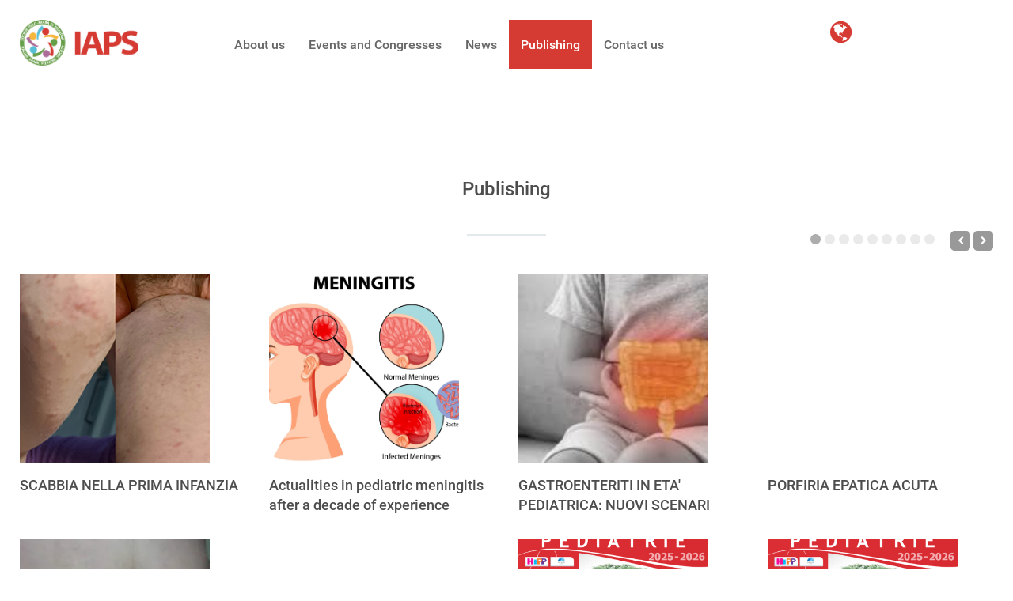

--- FILE ---
content_type: text/html; charset=utf-8
request_url: http://iaps.online/publishing
body_size: 13930
content:
                <!DOCTYPE html>
<html lang="en-GB" dir="ltr">
        <head>
    
            <meta name="viewport" content="width=device-width, initial-scale=1.0">
        <meta http-equiv="X-UA-Compatible" content="IE=edge" />
        

                <link rel="icon" type="image/x-icon" href="/templates/g5_hydrogen/custom/images/iaps.ico" />
        
            
         <meta charset="utf-8">
	<meta name="generator" content="Joomla! - Open Source Content Management">
	<title>Publishing - IAPS - Italian-Arabic Pediatric Society</title>
	<link href="/publishing?format=feed&amp;type=rss" rel="alternate" type="application/rss+xml" title="Publishing - IAPS - Italian-Arabic Pediatric Society">
	<link href="/publishing?format=feed&amp;type=atom" rel="alternate" type="application/atom+xml" title="Publishing - IAPS - Italian-Arabic Pediatric Society">

    <link href="/media/vendor/joomla-custom-elements/css/joomla-alert.min.css?0.2.0" rel="stylesheet" />
	<link href="/templates/g5_hydrogen/custom/css/jluikit.min.css" rel="stylesheet" />
	<link href="/templates/g5_hydrogen/custom/uikit/css/uikit.min.css" rel="stylesheet" />
	<link href="/media/gantry5/engines/nucleus/css-compiled/nucleus.css" rel="stylesheet" />
	<link href="/templates/g5_hydrogen/custom/css-compiled/hydrogen_12.css" rel="stylesheet" />
	<link href="/media/gantry5/engines/nucleus/css-compiled/bootstrap5.css" rel="stylesheet" />
	<link href="/media/system/css/joomla-fontawesome.min.css" rel="stylesheet" />
	<link href="/media/system/css/debug.css" rel="stylesheet" />
	<link href="/media/gantry5/assets/css/font-awesome.min.css" rel="stylesheet" />
	<link href="/templates/g5_hydrogen/custom/css-compiled/hydrogen-joomla_12.css" rel="stylesheet" />
	<link href="/templates/g5_hydrogen/custom/css-compiled/custom_12.css" rel="stylesheet" />
	<link href="/templates/g5_hydrogen/custom/css/style.css" rel="stylesheet" />
	<style>
        #g-header {
            /* Needed for Safari (Mac) */
            width: 100%;
        }

        #g-header.g-fixed-active {
            position: fixed;
            width: 100%;
            top: 0;
            z-index: 1003;
            left: 0;
            -webkit-transition: all 0.5s;
            -moz-transition: all 0.5s;
            -ms-transition: all 0.5s;
            -o-transition: all 0.5s;
            transition: all 0.5s;
        }

        .animated {
          -webkit-transition: transform 200ms linear;
          -moz-transition: transform 200ms linear;
          -ms-transition: transform 200ms linear;
          -o-transition: transform 200ms linear;
          transition: transform 200ms linear;
        }

        .slideDown {
          -webkit-transform: translateY(0%);
          -moz-transform: translateY(0%);
          -ms-transform: translateY(0%);
          -o-transform: translateY(0%);
          transform: translateY(0%);
        }

        .slideUp {
          -webkit-transform: translateY(-100%);
          -moz-transform: translateY(-100%);
          -ms-transform: translateY(-100%);
          -o-transform: translateY(-100%);
          transform: translateY(-100%);
        }

        .animated {
          -webkit-animation-duration: 0.5s;
          -moz-animation-duration: 0.5s;
          -ms-animation-duration: 0.5s;
          -o-animation-duration: 0.5s;
          animation-duration: 0.5s;
          -webkit-animation-fill-mode: both;
          -moz-animation-fill-mode: both;
          -ms-animation-fill-mode: both;
          -o-animation-fill-mode: both;
          animation-fill-mode: both;
        }

        @-webkit-keyframes slideDownHR {
            0% {
                -webkit-transform: translateY(-100%);
            }

            100% {
                -webkit-transform: translateY(0);
            }
        }

        @-moz-keyframes slideDownHR {
            0% {
                -moz-transform: translateY(-100%);
            }

            100% {
                -moz-transform: translateY(0);
            }
        }

        @-o-keyframes slideDownHR {
            0% {
                -o-transform: translateY(-100%);
            }

            100% {
                -o-transform: translateY(0);
            }
        }

        @keyframes slideDownHR {
            0% {
                transform: translateY(-100%);
            }

            100% {
                transform: translateY(0);
            }
        }

        .animated.slideDown {
            -webkit-animation-name: slideDownHR;
            -moz-animation-name: slideDownHR;
            -o-animation-name: slideDownHR;
            animation-name: slideDownHR;
        }

        @-webkit-keyframes slideUpHR {
            0% {
                -webkit-transform: translateY(0);
            }

            100% {
                -webkit-transform: translateY(-100%);
            }
        }

        @-moz-keyframes slideUpHR {
            0% {
                -moz-transform: translateY(0);
            }

            100% {
                -moz-transform: translateY(-100%);
            }
        }

        @-o-keyframes slideUpHR {
            0% {
                -o-transform: translateY(0);
            }

            100% {
                -o-transform: translateY(-100%);
            }
        }

        @keyframes slideUpHR {
            0% {
                transform: translateY(0);
            }

            100% {
                transform: translateY(-100%);
            }
        }

        .animated.slideUp {
            -webkit-animation-name: slideUpHR;
            -moz-animation-name: slideUpHR;
            -o-animation-name: slideUpHR;
            animation-name: slideUpHR;
        }

        @-webkit-keyframes swingInX {
            0% {
                -webkit-transform: perspective(400px) rotateX(-90deg);
            }
            
            100% {
                -webkit-transform: perspective(400px) rotateX(0deg);
            }
        }

        @-moz-keyframes swingInX {
            0% {
                -moz-transform: perspective(400px) rotateX(-90deg);
            }

            100% {
                -moz-transform: perspective(400px) rotateX(0deg);
            }
        }

        @-o-keyframes swingInX {
            0% {
                -o-transform: perspective(400px) rotateX(-90deg);
            }
            
            100% {
                -o-transform: perspective(400px) rotateX(0deg);
            }
        }

        @keyframes swingInX {
            0% {
                transform: perspective(400px) rotateX(-90deg);
            }
            
            100% {
                transform: perspective(400px) rotateX(0deg);
            }
        }

        .animated.swingInX {
            -webkit-transform-origin: top;
            -moz-transform-origin: top;
            -ie-transform-origin: top;
            -o-transform-origin: top;
            transform-origin: top;
          
            -webkit-backface-visibility: visible !important;
            -webkit-animation-name: swingInX;
            -moz-backface-visibility: visible !important;
            -moz-animation-name: swingInX;
            -o-backface-visibility: visible !important;
            -o-animation-name: swingInX;
            backface-visibility: visible !important;
            animation-name: swingInX;
        }

        @-webkit-keyframes swingOutX {
            0% {
                -webkit-transform: perspective(400px) rotateX(0deg);
            }
          100% {
                -webkit-transform: perspective(400px) rotateX(-90deg);
            }
        }

        @-moz-keyframes swingOutX {
            0% {
                -moz-transform: perspective(400px) rotateX(0deg);
            }
          100% {
                -moz-transform: perspective(400px) rotateX(-90deg);
            }
        }

        @-o-keyframes swingOutX {
            0% {
                -o-transform: perspective(400px) rotateX(0deg);
            }
          100% {
                -o-transform: perspective(400px) rotateX(-90deg);
            }
        }

        @keyframes swingOutX {
            0% {
                transform: perspective(400px) rotateX(0deg);
            }
          100% {
                transform: perspective(400px) rotateX(-90deg);
            }
        }

        .animated.swingOutX {
            -webkit-transform-origin: top;
            -webkit-animation-name: swingOutX;
            -webkit-backface-visibility: visible !important;
            -moz-animation-name: swingOutX;
            -moz-backface-visibility: visible !important;
            -o-animation-name: swingOutX;
            -o-backface-visibility: visible !important;
            animation-name: swingOutX;
            backface-visibility: visible !important;
        }

        @-webkit-keyframes flipInX {
            0% {
                -webkit-transform: perspective(400px) rotateX(90deg);
                opacity: 0;
            }
            
            100% {
                -webkit-transform: perspective(400px) rotateX(0deg);
                opacity: 1;
            }
        }

        @-moz-keyframes flipInX {
            0% {
                -moz-transform: perspective(400px) rotateX(90deg);
                opacity: 0;
            }

            100% {
                -moz-transform: perspective(400px) rotateX(0deg);
                opacity: 1;
            }
        }

        @-o-keyframes flipInX {
            0% {
                -o-transform: perspective(400px) rotateX(90deg);
                opacity: 0;
            }
            
            100% {
                -o-transform: perspective(400px) rotateX(0deg);
                opacity: 1;
            }
        }

        @keyframes flipInX {
            0% {
                transform: perspective(400px) rotateX(90deg);
                opacity: 0;
            }
            
            100% {
                transform: perspective(400px) rotateX(0deg);
                opacity: 1;
            }
        }

        .animated.flipInX {
            -webkit-backface-visibility: visible !important;
            -webkit-animation-name: flipInX;
            -moz-backface-visibility: visible !important;
            -moz-animation-name: flipInX;
            -o-backface-visibility: visible !important;
            -o-animation-name: flipInX;
            backface-visibility: visible !important;
            animation-name: flipInX;
        }

        @-webkit-keyframes flipOutX {
            0% {
                -webkit-transform: perspective(400px) rotateX(0deg);
                opacity: 1;
            }
          100% {
                -webkit-transform: perspective(400px) rotateX(90deg);
                opacity: 0;
            }
        }

        @-moz-keyframes flipOutX {
            0% {
                -moz-transform: perspective(400px) rotateX(0deg);
                opacity: 1;
            }
          100% {
                -moz-transform: perspective(400px) rotateX(90deg);
                opacity: 0;
            }
        }

        @-o-keyframes flipOutX {
            0% {
                -o-transform: perspective(400px) rotateX(0deg);
                opacity: 1;
            }
          100% {
                -o-transform: perspective(400px) rotateX(90deg);
                opacity: 0;
            }
        }

        @keyframes flipOutX {
            0% {
                transform: perspective(400px) rotateX(0deg);
                opacity: 1;
            }
          100% {
                transform: perspective(400px) rotateX(90deg);
                opacity: 0;
            }
        }

        .animated.flipOutX {
            -webkit-animation-name: flipOutX;
            -webkit-backface-visibility: visible !important;
            -moz-animation-name: flipOutX;
            -moz-backface-visibility: visible !important;
            -o-animation-name: flipOutX;
            -o-backface-visibility: visible !important;
            animation-name: flipOutX;
            backface-visibility: visible !important;
        }

        @-webkit-keyframes bounceInDown {
            0% {
                opacity: 0;
                -webkit-transform: translateY(-200px);
            }

            60% {
                opacity: 1;
                -webkit-transform: translateY(30px);
            }

            80% {
                -webkit-transform: translateY(-10px);
            }

            100% {
                -webkit-transform: translateY(0);
            }
        }

        @-moz-keyframes bounceInDown {
            0% {
                opacity: 0;
                -moz-transform: translateY(-200px);
            }

            60% {
                opacity: 1;
                -moz-transform: translateY(30px);
            }

            80% {
                -moz-transform: translateY(-10px);
            }

            100% {
                -moz-transform: translateY(0);
            }
        }

        @-o-keyframes bounceInDown {
            0% {
                opacity: 0;
                -o-transform: translateY(-200px);
            }

            60% {
                opacity: 1;
                -o-transform: translateY(30px);
            }

            80% {
                -o-transform: translateY(-10px);
            }

            100% {
                -o-transform: translateY(0);
            }
        }

        @keyframes bounceInDown {
            0% {
                opacity: 0;
                transform: translateY(-200px);
            }

            60% {
                opacity: 1;
                transform: translateY(30px);
            }

            80% {
                transform: translateY(-10px);
            }

            100% {
                transform: translateY(0);
            }
        }

        .animated.bounceInDown {
            -webkit-animation-name: bounceInDown;
            -moz-animation-name: bounceInDown;
            -o-animation-name: bounceInDown;
            animation-name: bounceInDown;
        }

        @-webkit-keyframes bounceOutUp {
            0% {
                -webkit-transform: translateY(0);
            }

            30% {
                opacity: 1;
                -webkit-transform: translateY(20px);
            }

            100% {
                opacity: 0;
                -webkit-transform: translateY(-200px);
            }
        }

        @-moz-keyframes bounceOutUp {
            0% {
                -moz-transform: translateY(0);
            }

            30% {
                opacity: 1;
                -moz-transform: translateY(20px);
            }

            100% {
                opacity: 0;
                -moz-transform: translateY(-200px);
            }
        }

        @-o-keyframes bounceOutUp {
            0% {
                -o-transform: translateY(0);
            }

            30% {
                opacity: 1;
                -o-transform: translateY(20px);
            }

            100% {
                opacity: 0;
                -o-transform: translateY(-200px);
            }
        }

        @keyframes bounceOutUp {
            0% {
                transform: translateY(0);
            }

            30% {
                opacity: 1;
                transform: translateY(20px);
            }

            100% {
                opacity: 0;
                transform: translateY(-200px);
            }
        }

        .animated.bounceOutUp {
            -webkit-animation-name: bounceOutUp;
            -moz-animation-name: bounceOutUp;
            -o-animation-name: bounceOutUp;
            animation-name: bounceOutUp;
        }
        </style>

    <script src="/media/vendor/jquery/js/jquery.min.js?3.7.1"></script>
	<script src="/media/legacy/js/jquery-noconflict.min.js?647005fc12b79b3ca2bb30c059899d5994e3e34d"></script>
	<script type="application/json" class="joomla-script-options new">{"joomla.jtext":{"ERROR":"Error","MESSAGE":"Message","NOTICE":"Notice","WARNING":"Warning","JCLOSE":"Close","JOK":"OK","JOPEN":"Open"},"system.paths":{"root":"","rootFull":"http:\/\/iaps.online\/","base":"","baseFull":"http:\/\/iaps.online\/"},"csrf.token":"60270da0c55d3d26151498f1de0229b3"}</script>
	<script src="/media/system/js/core.min.js?ee06c8994b37d13d4ad21c573bbffeeb9465c0e2"></script>
	<script src="/media/vendor/webcomponentsjs/js/webcomponents-bundle.min.js?2.8.0" nomodule defer></script>
	<script src="/media/system/js/messages-es5.min.js?c29829fd2432533d05b15b771f86c6637708bd9d" nomodule defer></script>
	<script src="/media/system/js/joomla-hidden-mail-es5.min.js?b2c8377606bb898b64d21e2d06c6bb925371b9c3" nomodule defer></script>
	<script src="/media/system/js/joomla-hidden-mail.min.js?065992337609bf436e2fedbcbdc3de1406158b97" type="module"></script>
	<script src="/media/system/js/messages.min.js?7f7aa28ac8e8d42145850e8b45b3bc82ff9a6411" type="module"></script>
	<script src="https://code.jquery.com/ui/1.11.4/jquery-ui.min.js"></script>
	<script src="/templates/g5_hydrogen/custom/js/jluikit.min.js"></script>
	<script src="/templates/g5_hydrogen/custom/js/jluikit-icons.min.js"></script>

    
                
</head>

    <body class="gantry site com_content view-category layout-blog no-task dir-ltr itemid-108 outline-12 g-offcanvas-left g-default g-style-preset4">
        
                    

        <div id="g-offcanvas"  data-g-offcanvas-swipe="1" data-g-offcanvas-css3="1">
                        <div class="g-grid">                        

        <div class="g-block size-100">
             <div id="mobile-menu-8527-particle" class="g-content g-particle">            <div id="g-mobilemenu-container" data-g-menu-breakpoint="48rem"></div>
            </div>
        </div>
            </div>
    </div>
        <div id="g-page-surround">
            <div class="g-offcanvas-hide g-offcanvas-toggle" role="navigation" data-offcanvas-toggle aria-controls="g-offcanvas" aria-expanded="false"><i class="fa fa-fw fa-bars"></i></div>                        

                                            
                <header id="g-header">
                                        <div class="g-grid">                        

        <div class="g-block size-20">
             <div id="logo-8773-particle" class="g-content g-particle">            <a href="/" target="_self" title="" aria-label="" rel="home" class="gantry-logo">
                        <img src="/vendemmia_media/logofull.png"  alt="" />
            </a>
            </div>
        </div>
                    

        <div class="g-block size-60">
             <div id="menu-7588-particle" class="g-content g-particle">            <nav class="g-main-nav" data-g-hover-expand="true">
        <ul class="g-toplevel">
                                                                                                                
        
                
        
                
        
        <li class="g-menu-item g-menu-item-type-component g-menu-item-105 g-standard  ">
                            <a class="g-menu-item-container" href="/about-us">
                                                                <span class="g-menu-item-content">
                                    <span class="g-menu-item-title">About us</span>
            
                    </span>
                                                </a>
                                </li>
    
                                                                                                
        
                
        
                
        
        <li class="g-menu-item g-menu-item-type-component g-menu-item-106 g-standard  ">
                            <a class="g-menu-item-container" href="/events-and-congresses">
                                                                <span class="g-menu-item-content">
                                    <span class="g-menu-item-title">Events and Congresses</span>
            
                    </span>
                                                </a>
                                </li>
    
                                                                                                
        
                
        
                
        
        <li class="g-menu-item g-menu-item-type-component g-menu-item-107 g-standard  ">
                            <a class="g-menu-item-container" href="/news">
                                                                <span class="g-menu-item-content">
                                    <span class="g-menu-item-title">News</span>
            
                    </span>
                                                </a>
                                </li>
    
                                                                                                
        
                
        
                
        
        <li class="g-menu-item g-menu-item-type-component g-menu-item-108 active g-standard  ">
                            <a class="g-menu-item-container" href="/publishing">
                                                                <span class="g-menu-item-content">
                                    <span class="g-menu-item-title">Publishing</span>
            
                    </span>
                                                </a>
                                </li>
    
                                                                                                
        
                
        
                
        
        <li class="g-menu-item g-menu-item-type-component g-menu-item-109 g-standard  ">
                            <a class="g-menu-item-container" href="/contact-us">
                                                                <span class="g-menu-item-content">
                                    <span class="g-menu-item-title">Contact us</span>
            
                    </span>
                                                </a>
                                </li>
    
    
        </ul>
    </nav>
            </div>
        </div>
                    

        <div class="g-block size-20">
             <div id="custom-9047-particle" class="g-content g-particle">            <div style="display:flex;color:#D53B33;"><span class="fa fa-globe fa-2x"></span>&nbsp;
<div id="google_translate"></div></div>
            </div>
        </div>
            </div>
            
    </header>
                                        
                <main id="g-main">
                                        <div class="g-grid">                        

        <div class="g-block size-100">
             <div class="g-system-messages">
                                            <div id="system-message-container" aria-live="polite"></div>

            
    </div>
        </div>
            </div>
                            <div class="g-grid">                        

        <div class="g-block size-100">
             <div class="g-content">
                                                            <div class="platform-content container"><div class="row"><div class="col"><div class="com-content-category-blog blog" itemscope itemtype="https://schema.org/Blog">
    
        
    
    
                
    
    
    
        </div></div></div></div>
    
            
    </div>
        </div>
            </div>
                            <div class="g-grid">                        

        <div class="g-block size-100">
             <div class="g-content">
                                    <div class="main-position moduletable ">
        <div id="module-news-pro-joomla-113-particle" class="g-particle"><div class="g-news-pro" >
						<div class="g-particle-intro">
					<h3 class="g-title g-main-title">Publishing</h3>
			<div class="g-title-separator no-intro-text"></div>
			
			</div>

				<div class="uk-slidenav-position" data-uk-slideset="{duration: 200,  animation: 'slide-horizontal'}">
			
			<div class="uk-slider-container">
				<div class="uk-slideset uk-grid">
								<div class="g-news-pro-page">
							<div class="uk-grid uk-grid-width-1-4">
					
						
						
						
						
						
						
						
													<div class="g-news-pro-item vertical g-cat-publishing g-featured-article">
																								<div class="g-news-pro-image image-link" style="background-image: url(http://iaps.online/vendemmia_media/26/scabbia.jpg); width: 240px; height: 240px;">
																	<a href="/publishing/scabbia-nella-prima-infanzia" aria-label="SCABBIA NELLA PRIMA INFANZIA"></a>
															</div>
						
								
																	<div class="g-info-container">
																												<h4 class="g-news-pro-title"><a href="/publishing/scabbia-nella-prima-infanzia">SCABBIA NELLA PRIMA INFANZIA</a></h4>
						
										
										
										
										
																			</div>
															</div>
						

					
						
						
						
						
						
						
						
													<div class="g-news-pro-item vertical g-cat-publishing">
																								<div class="g-news-pro-image image-link" style="background-image: url(https://www.pediatriconcall.com/pednews/images/y5zj_iwgh_220217.jpg); width: 240px; height: 240px;">
																	<a href="/publishing/actualities-in-pediatric-meningitis-after-a-decade-of-experience" aria-label="Actualities in pediatric meningitis after a decade of experience"></a>
															</div>
						
								
																	<div class="g-info-container">
																												<h4 class="g-news-pro-title"><a href="/publishing/actualities-in-pediatric-meningitis-after-a-decade-of-experience">Actualities in pediatric meningitis after a decade of experience</a></h4>
						
										
										
										
										
																			</div>
															</div>
						

					
						
						
						
						
						
						
						
													<div class="g-news-pro-item vertical g-cat-publishing">
																								<div class="g-news-pro-image image-link" style="background-image: url(https://encrypted-tbn0.gstatic.com/images?q=tbn:ANd9GcTZB1SaZdfBhH_x_nHDqmEwGsBldARGJWDdwg&amp;s); width: 240px; height: 240px;">
																	<a href="/publishing/gastroenteriti-in-eta-pediatrica-nuovi-scenari" aria-label="GASTROENTERITI IN ETA&#039; PEDIATRICA: NUOVI SCENARI"></a>
															</div>
						
								
																	<div class="g-info-container">
																												<h4 class="g-news-pro-title"><a href="/publishing/gastroenteriti-in-eta-pediatrica-nuovi-scenari">GASTROENTERITI IN ETA&#039; PEDIATRICA: NUOVI SCENARI</a></h4>
						
										
										
										
										
																			</div>
															</div>
						

					
						
						
						
						
						
						
						
													<div class="g-news-pro-item vertical g-cat-publishing">
																								<div class="g-news-pro-image image-link" style="background-image: url(https://assets.micuro.it/uploads/ckeditor/pictures/10371/content_porfiria_acuta.jpg); width: 240px; height: 240px;">
																	<a href="/publishing/porfiria-epatica-acuta" aria-label="PORFIRIA EPATICA ACUTA"></a>
															</div>
						
								
																	<div class="g-info-container">
																												<h4 class="g-news-pro-title"><a href="/publishing/porfiria-epatica-acuta">PORFIRIA EPATICA ACUTA</a></h4>
						
										
										
										
										
																			</div>
															</div>
						

									</div>
							<div class="uk-grid uk-grid-width-1-4">
					
						
						
						
						
						
						
						
													<div class="g-news-pro-item vertical g-cat-publishing">
																								<div class="g-news-pro-image image-link" style="background-image: url(https://i0.wp.com/drfrancescoferrara.it/wp-content/uploads/2020/10/ch1328.fig1_-300x225.jpg?resize=300%2C225&amp;ssl=1); width: 240px; height: 240px;">
																	<a href="/publishing/la-fossetta-pilonidale-sacrale-o-sacro-coccigea" aria-label="LA FOSSETTA PILONIDALE (SACRALE O SACRO-COCCIGEA)"></a>
															</div>
						
								
																	<div class="g-info-container">
																												<h4 class="g-news-pro-title"><a href="/publishing/la-fossetta-pilonidale-sacrale-o-sacro-coccigea">LA FOSSETTA PILONIDALE (SACRALE O SACRO-COCCIGEA)</a></h4>
						
										
										
										
										
																			</div>
															</div>
						

					
						
						
						
						
						
						
						
													<div class="g-news-pro-item vertical g-cat-publishing">
																								<div class="g-news-pro-image image-link" style="background-image: url(https://www.gastroepato.it/autoimmuni-lupus-eritematoso-sistemico-segni.jpg); width: 240px; height: 240px;">
																	<a href="/publishing/lupus-neonatale-e-patologie-reumatiche-in-gravidanza-aspetti-clinici-patogenesi-managment" aria-label="LUPUS NEONATALE E PATOLOGIE REUMATICHE IN GRAVIDANZA: ASPETTI CLINICI, PATOGENESI, MANAGMENT"></a>
															</div>
						
								
																	<div class="g-info-container">
																												<h4 class="g-news-pro-title"><a href="/publishing/lupus-neonatale-e-patologie-reumatiche-in-gravidanza-aspetti-clinici-patogenesi-managment">LUPUS NEONATALE E PATOLOGIE REUMATICHE IN GRAVIDANZA: ASPETTI CLINICI, PATOGENESI, MANAGMENT</a></h4>
						
										
										
										
										
																			</div>
															</div>
						

					
						
						
						
						
						
						
						
													<div class="g-news-pro-item vertical g-cat-publishing">
																								<div class="g-news-pro-image image-link" style="background-image: url(http://iaps.online/images/25/Immagine11.png?68f34b8d); width: 240px; height: 240px;">
																	<a href="/publishing/un-interviu-despre-gastroenterologia-pediatrica-endoscopie-si-tranzitia-pacientului-pediatric-catre-serviciile-de-adulti" aria-label="Un interviu despre gastroenterologia pediatrică, endoscopie și tranzitia pacientului pediatric către serviciile de adulti"></a>
															</div>
						
								
																	<div class="g-info-container">
																												<h4 class="g-news-pro-title"><a href="/publishing/un-interviu-despre-gastroenterologia-pediatrica-endoscopie-si-tranzitia-pacientului-pediatric-catre-serviciile-de-adulti">Un interviu despre gastroenterologia pediatrică, endoscopie și tranzitia pacientului pediatric către serviciile de adulti</a></h4>
						
										
										
										
										
																			</div>
															</div>
						

					
						
						
						
						
						
						
						
													<div class="g-news-pro-item vertical g-cat-publishing">
																								<div class="g-news-pro-image image-link" style="background-image: url(http://iaps.online/images/25/Immagine11.png?68f34b8d); width: 240px; height: 240px;">
																	<a href="/publishing/medicina-pediatrica-este-intr-o-continua-evolutie-iar-capacitatea-de-adaptare-la-noile-descoperiri-stiintifice-este-esentiala-pentru-imbunatatirea-calitatii-actului-medical" aria-label="Medicina pediatrica este într-o continuă evoluție, iar capacitatea de adaptare la noile descoperiri științifice este esentială pentru îmbunătățirea calității actului medical"></a>
															</div>
						
								
																	<div class="g-info-container">
																												<h4 class="g-news-pro-title"><a href="/publishing/medicina-pediatrica-este-intr-o-continua-evolutie-iar-capacitatea-de-adaptare-la-noile-descoperiri-stiintifice-este-esentiala-pentru-imbunatatirea-calitatii-actului-medical">Medicina pediatrica este într-o continuă evoluție, iar capacitatea de adaptare la noile descoperiri științifice este esentială pentru îmbunătățirea calității actului medical</a></h4>
						
										
										
										
										
																			</div>
															</div>
						

									</div>
					</div>
			<div class="g-news-pro-page">
							<div class="uk-grid uk-grid-width-1-4">
					
						
						
						
						
						
						
						
													<div class="g-news-pro-item vertical g-cat-publishing">
																								<div class="g-news-pro-image image-link" style="background-image: url(/images/25/Immagine11.png#joomlaImage://local-images/25/Immagine11.png?width=791&amp;height=1118); width: 240px; height: 240px;">
																	<a href="/publishing/o-noua-editie-a-ghidurilor-si-protocoalelor-in-pediatrie-in-cadrul-conferintei-nationale-de-pediatrie-editia-2025" aria-label="O noua editie a Ghidurilor şi Protocoalelor în Pediatrie în cadrul Conferintei Nationale de Pediatrie editia 2025"></a>
															</div>
						
								
																	<div class="g-info-container">
																												<h4 class="g-news-pro-title"><a href="/publishing/o-noua-editie-a-ghidurilor-si-protocoalelor-in-pediatrie-in-cadrul-conferintei-nationale-de-pediatrie-editia-2025">O noua editie a Ghidurilor şi Protocoalelor în Pediatrie în cadrul Conferintei Nationale de Pediatrie editia 2025</a></h4>
						
										
										
										
										
																			</div>
															</div>
						

					
						
						
						
						
						
						
						
													<div class="g-news-pro-item vertical g-cat-publishing">
																								<div class="g-news-pro-image image-link" style="background-image: url(https://static.bimbisaniebelli.it/wp-content/uploads/2013/07/testicoloritenutocasuagenetica.jpg); width: 240px; height: 240px;">
																	<a href="/publishing/il-criptorchidismo-tra-genetica-ambiente-e-sviluppo-precoce" aria-label="Il criptorchidismo: tra genetica, ambiente e sviluppo precoce"></a>
															</div>
						
								
																	<div class="g-info-container">
																												<h4 class="g-news-pro-title"><a href="/publishing/il-criptorchidismo-tra-genetica-ambiente-e-sviluppo-precoce">Il criptorchidismo: tra genetica, ambiente e sviluppo precoce</a></h4>
						
										
										
										
										
																			</div>
															</div>
						

					
						
						
						
						
						
						
						
													<div class="g-news-pro-item vertical g-cat-publishing">
																								<div class="g-news-pro-image image-link" style="background-image: url(https://upload.wikimedia.org/wikipedia/commons/d/d2/Anisakids.jpg); width: 240px; height: 240px;">
																	<a href="/publishing/anisakiasi-malattie-da-elminti" aria-label="ANISAKIASI - MALATTIE DA ELMINTI"></a>
															</div>
						
								
																	<div class="g-info-container">
																												<h4 class="g-news-pro-title"><a href="/publishing/anisakiasi-malattie-da-elminti">ANISAKIASI - MALATTIE DA ELMINTI</a></h4>
						
										
										
										
										
																			</div>
															</div>
						

					
						
						
						
						
						
						
						
													<div class="g-news-pro-item vertical g-cat-publishing">
																								<div class="g-news-pro-image image-link" style="background-image: url(/images/25/Immagine1.png#joomlaImage://local-images/25/Immagine1.png?width=645&amp;height=430); width: 240px; height: 240px;">
																	<a href="/publishing/sydenhams-chorea-and-rheumatic-fever-an-updated-review" aria-label="Sydenham&#039;s Chorea and Rheumatic Fever: An updated review"></a>
															</div>
						
								
																	<div class="g-info-container">
																												<h4 class="g-news-pro-title"><a href="/publishing/sydenhams-chorea-and-rheumatic-fever-an-updated-review">Sydenham&#039;s Chorea and Rheumatic Fever: An updated review</a></h4>
						
										
										
										
										
																			</div>
															</div>
						

									</div>
							<div class="uk-grid uk-grid-width-1-4">
					
						
						
						
						
						
						
						
													<div class="g-news-pro-item vertical g-cat-publishing">
																								<div class="g-news-pro-image image-link" style="background-image: url(https://aismac.org/wp-content/uploads/testine-Copia2.jpg); width: 240px; height: 240px;">
																	<a href="/publishing/associazione-della-malformazione-di-arnold-chiari-tipo-1-a-siringomielia-e-a-siringobulbia-descrizione-di-un-caso-clinico" aria-label="ASSOCIAZIONE DELLA MALFORMAZIONE DI ARNOLD-CHIARI TIPO 1 A SIRINGOMIELIA E A SIRINGOBULBIA. DESCRIZIONE DI UN CASO CLINICO"></a>
															</div>
						
								
																	<div class="g-info-container">
																												<h4 class="g-news-pro-title"><a href="/publishing/associazione-della-malformazione-di-arnold-chiari-tipo-1-a-siringomielia-e-a-siringobulbia-descrizione-di-un-caso-clinico">ASSOCIAZIONE DELLA MALFORMAZIONE DI ARNOLD-CHIARI TIPO 1 A SIRINGOMIELIA E A SIRINGOBULBIA. DESCRIZIONE DI UN CASO CLINICO</a></h4>
						
										
										
										
										
																			</div>
															</div>
						

					
						
						
						
						
						
						
						
													<div class="g-news-pro-item vertical g-cat-publishing">
																								<div class="g-news-pro-image image-link" style="background-image: url(https://st.ilfattoquotidiano.it/wp-content/uploads/2023/11/08/botulino-1200.jpg); width: 240px; height: 240px;">
																	<a href="/publishing/botulismo-nellinfanzia-e-negli-adulti" aria-label="BOTULISMO NELL&#039;INFANZIA E NEGLI ADULTI"></a>
															</div>
						
								
																	<div class="g-info-container">
																												<h4 class="g-news-pro-title"><a href="/publishing/botulismo-nellinfanzia-e-negli-adulti">BOTULISMO NELL&#039;INFANZIA E NEGLI ADULTI</a></h4>
						
										
										
										
										
																			</div>
															</div>
						

					
						
						
						
						
						
						
						
													<div class="g-news-pro-item vertical g-cat-publishing">
																								<div class="g-news-pro-image image-link" style="background-image: url(https://fn.bmj.com/content/fetalneonatal/95/5/F372/F1.large.jpg); width: 240px; height: 240px;">
																	<a href="/publishing/lo-sguardo-parossistico-verso-il-basso-nel-neonato-a-termine-presentazione-di-un-caso-clinico" aria-label="LO SGUARDO PAROSSISTICO VERSO IL BASSO NEL NEONATO A TERMINE. PRESENTAZIONE DI UN CASO CLINICO"></a>
															</div>
						
								
																	<div class="g-info-container">
																												<h4 class="g-news-pro-title"><a href="/publishing/lo-sguardo-parossistico-verso-il-basso-nel-neonato-a-termine-presentazione-di-un-caso-clinico">LO SGUARDO PAROSSISTICO VERSO IL BASSO NEL NEONATO A TERMINE. PRESENTAZIONE DI UN CASO CLINICO</a></h4>
						
										
										
										
										
																			</div>
															</div>
						

					
						
						
						
						
						
						
						
													<div class="g-news-pro-item vertical g-cat-publishing">
																								<div class="g-news-pro-image image-link" style="background-image: url(https://www.my-personaltrainer.it/2022/08/03/vaiolo-delle-scimmie-come-si-manifesta-orig.jpeg); width: 240px; height: 240px;">
																	<a href="/publishing/mpox-vaiolo-delle-scimmie" aria-label="Mpox - Vaiolo delle scimmie"></a>
															</div>
						
								
																	<div class="g-info-container">
																												<h4 class="g-news-pro-title"><a href="/publishing/mpox-vaiolo-delle-scimmie">Mpox - Vaiolo delle scimmie</a></h4>
						
										
										
										
										
																			</div>
															</div>
						

									</div>
					</div>
			<div class="g-news-pro-page">
							<div class="uk-grid uk-grid-width-1-4">
					
						
						
						
						
						
						
						
													<div class="g-news-pro-item vertical g-cat-publishing">
																								<div class="g-news-pro-image image-link" style="background-image: url(https://figures.semanticscholar.org/bfcac1c5b6bc6ce73f040461d89f8d2e9ccf002b/2-Figure1-1.png); width: 240px; height: 240px;">
																	<a href="/publishing/la-sindrome-di-cavanagh-ipoplasia-tenare-congenita" aria-label="LA SINDROME DI CAVANAGH (IPOPLASIA TENARE CONGENITA)"></a>
															</div>
						
								
																	<div class="g-info-container">
																												<h4 class="g-news-pro-title"><a href="/publishing/la-sindrome-di-cavanagh-ipoplasia-tenare-congenita">LA SINDROME DI CAVANAGH (IPOPLASIA TENARE CONGENITA)</a></h4>
						
										
										
										
										
																			</div>
															</div>
						

					
						
						
						
						
						
						
						
													<div class="g-news-pro-item vertical g-cat-publishing">
																								<div class="g-news-pro-image image-link" style="background-image: url(https://www.avvenire.it/c/2022/PublishingImages/0d3cb0396dc24a6dac909e2e0f9e9c48/51.jpg?width=1024); width: 240px; height: 240px;">
																	<a href="/publishing/west-nile-e-usutu-virus" aria-label="WEST NILE e USUTU VIRUS"></a>
															</div>
						
								
																	<div class="g-info-container">
																												<h4 class="g-news-pro-title"><a href="/publishing/west-nile-e-usutu-virus">WEST NILE e USUTU VIRUS</a></h4>
						
										
										
										
										
																			</div>
															</div>
						

					
						
						
						
						
						
						
						
													<div class="g-news-pro-item vertical g-cat-publishing">
																								<div class="g-news-pro-image image-link" style="background-image: url(https://www.nicolaportinaro.it/wp-content/uploads/2018/04/Cerebral_Palsy_Child.jpg); width: 240px; height: 240px;">
																	<a href="/publishing/lesione-cerebrale-parasagittale-in-un-neonato" aria-label="LESIONE CEREBRALE PARASAGITTALE IN UN NEONATO"></a>
															</div>
						
								
																	<div class="g-info-container">
																												<h4 class="g-news-pro-title"><a href="/publishing/lesione-cerebrale-parasagittale-in-un-neonato">LESIONE CEREBRALE PARASAGITTALE IN UN NEONATO</a></h4>
						
										
										
										
										
																			</div>
															</div>
						

					
						
						
						
						
						
						
						
													<div class="g-news-pro-item vertical g-cat-publishing">
																								<div class="g-news-pro-image image-link" style="background-image: url(https://www.uppa.it/wp-content/uploads/2024/01/crisi-epilettiche-bambini-950x545.jpg); width: 240px; height: 240px;">
																	<a href="/publishing/epilessia-gelastica-nellinfanzia" aria-label="EPILESSIA GELASTICA NELL’INFANZIA"></a>
															</div>
						
								
																	<div class="g-info-container">
																												<h4 class="g-news-pro-title"><a href="/publishing/epilessia-gelastica-nellinfanzia">EPILESSIA GELASTICA NELL’INFANZIA</a></h4>
						
										
										
										
										
																			</div>
															</div>
						

									</div>
							<div class="uk-grid uk-grid-width-1-4">
					
						
						
						
						
						
						
						
													<div class="g-news-pro-item vertical g-cat-publishing">
																								<div class="g-news-pro-image image-link" style="background-image: url(https://www.osservatoriomalattierare.it/images/stories/immag_generiche/farmaci_terapie/farmaci4.jpg); width: 240px; height: 240px;">
																	<a href="/publishing/deficit-cofattore-molybdeno" aria-label="DEFICIT COFATTORE MOLYBDENO"></a>
															</div>
						
								
																	<div class="g-info-container">
																												<h4 class="g-news-pro-title"><a href="/publishing/deficit-cofattore-molybdeno">DEFICIT COFATTORE MOLYBDENO</a></h4>
						
										
										
										
										
																			</div>
															</div>
						

					
						
						
						
						
						
						
						
													<div class="g-news-pro-item vertical g-cat-publishing">
																								<div class="g-news-pro-image image-link" style="background-image: url(/images/25/Screenshot%202025-06-15%20112200.png#joomlaImage://local-images/25/Screenshot%202025-06-15%20112200.png?width=299&amp;height=331); width: 240px; height: 240px;">
																	<a href="/publishing/encefalopatia-di-wernicke-in-un-bambino-con-vomito-prolungato" aria-label="ENCEFALOPATIA DI WERNICKE IN UN BAMBINO CON VOMITO PROLUNGATO"></a>
															</div>
						
								
																	<div class="g-info-container">
																												<h4 class="g-news-pro-title"><a href="/publishing/encefalopatia-di-wernicke-in-un-bambino-con-vomito-prolungato">ENCEFALOPATIA DI WERNICKE IN UN BAMBINO CON VOMITO PROLUNGATO</a></h4>
						
										
										
										
										
																			</div>
															</div>
						

					
						
						
						
						
						
						
						
													<div class="g-news-pro-item vertical g-cat-publishing">
																								<div class="g-news-pro-image image-link" style="background-image: url(/images/25/Untitled-1.png#joomlaImage://local-images/25/Untitled-1.png?width=400&amp;height=400); width: 240px; height: 240px;">
																	<a href="/publishing/hyperkplexia-startle-disease-stiff-baby-syndrome" aria-label="HYPERKPLEXIA – STARTLE DISEASE – STIFF BABY SYNDROME"></a>
															</div>
						
								
																	<div class="g-info-container">
																												<h4 class="g-news-pro-title"><a href="/publishing/hyperkplexia-startle-disease-stiff-baby-syndrome">HYPERKPLEXIA – STARTLE DISEASE – STIFF BABY SYNDROME</a></h4>
						
										
										
										
										
																			</div>
															</div>
						

					
						
						
						
						
						
						
						
													<div class="g-news-pro-item vertical g-cat-publishing">
																								<div class="g-news-pro-image image-link" style="background-image: url(/images/25/Untitled-2.png#joomlaImage://local-images/25/Untitled-2.png?width=420&amp;height=300); width: 240px; height: 240px;">
																	<a href="/publishing/acute-confusion-and-mutism-as-a-presentation-of-thalamic-strokes-secondary-to-deep-cerebral-venous-thrombosis" aria-label="ACUTE CONFUSION AND MUTISM AS A PRESENTATION OF THALAMIC STROKES SECONDARY TO DEEP CEREBRAL VENOUS THROMBOSIS"></a>
															</div>
						
								
																	<div class="g-info-container">
																												<h4 class="g-news-pro-title"><a href="/publishing/acute-confusion-and-mutism-as-a-presentation-of-thalamic-strokes-secondary-to-deep-cerebral-venous-thrombosis">ACUTE CONFUSION AND MUTISM AS A PRESENTATION OF THALAMIC STROKES SECONDARY TO DEEP CEREBRAL VENOUS THROMBOSIS</a></h4>
						
										
										
										
										
																			</div>
															</div>
						

									</div>
					</div>
			<div class="g-news-pro-page">
							<div class="uk-grid uk-grid-width-1-4">
					
						
						
						
						
						
						
						
													<div class="g-news-pro-item vertical g-cat-publishing">
																								<div class="g-news-pro-image image-link" style="background-image: url(/images/25/Immagine2.png#joomlaImage://local-images/25/Immagine2.png?width=540&amp;height=169); width: 240px; height: 240px;">
																	<a href="/publishing/pediatric-thrombophilia" aria-label="Pediatric Thrombophilia"></a>
															</div>
						
								
																	<div class="g-info-container">
																												<h4 class="g-news-pro-title"><a href="/publishing/pediatric-thrombophilia">Pediatric Thrombophilia</a></h4>
						
										
										
										
										
																			</div>
															</div>
						

					
						
						
						
						
						
						
						
													<div class="g-news-pro-item vertical g-cat-publishing">
																								<div class="g-news-pro-image image-link" style="background-image: url(/images/25/images.png#joomlaImage://local-images/25/images.png?width=374&amp;height=126); width: 240px; height: 240px;">
																	<a href="/publishing/la-sindrome-di-allgrove-sindrome-della-tripla-a" aria-label="LA SINDROME DI ALLGROVE – SINDROME DELLA TRIPLA “A”"></a>
															</div>
						
								
																	<div class="g-info-container">
																												<h4 class="g-news-pro-title"><a href="/publishing/la-sindrome-di-allgrove-sindrome-della-tripla-a">LA SINDROME DI ALLGROVE – SINDROME DELLA TRIPLA “A”</a></h4>
						
										
										
										
										
																			</div>
															</div>
						

					
						
						
						
						
						
						
						
													<div class="g-news-pro-item vertical g-cat-publishing">
																								<div class="g-news-pro-image image-link" style="background-image: url(/images/25/862033.gif#joomlaImage://local-images/25/862033.gif?width=731&amp;height=454); width: 240px; height: 240px;">
																	<a href="/publishing/la-sindrome-di-joubert-molar-tooth-sign-syndrome" aria-label="LA SINDROME DI JOUBERT - MOLAR TOOTH SIGN SYNDROME"></a>
															</div>
						
								
																	<div class="g-info-container">
																												<h4 class="g-news-pro-title"><a href="/publishing/la-sindrome-di-joubert-molar-tooth-sign-syndrome">LA SINDROME DI JOUBERT - MOLAR TOOTH SIGN SYNDROME</a></h4>
						
										
										
										
										
																			</div>
															</div>
						

					
						
						
						
						
						
						
						
													<div class="g-news-pro-item vertical g-cat-publishing">
																								<div class="g-news-pro-image image-link" style="background-image: url(/images/25/parotidite.jpg#joomlaImage://local-images/25/parotidite.jpg?width=820&amp;height=533); width: 240px; height: 240px;">
																	<a href="/publishing/parotidite" aria-label="Parotidite"></a>
															</div>
						
								
																	<div class="g-info-container">
																												<h4 class="g-news-pro-title"><a href="/publishing/parotidite">Parotidite</a></h4>
						
										
										
										
										
																			</div>
															</div>
						

									</div>
							<div class="uk-grid uk-grid-width-1-4">
					
						
						
						
						
						
						
						
													<div class="g-news-pro-item vertical g-cat-publishing">
																								<div class="g-news-pro-image image-link" style="background-image: url(/images/25/Screenshot%202025-02-19%20102031.png#joomlaImage://local-images/25/Screenshot%202025-02-19%20102031.png?width=1259&amp;height=1135); width: 240px; height: 240px;">
																	<a href="/publishing/ecografia-in-medicina-materno-fetale-mainstream" aria-label="Ecografia in Medicina Materno Fetale. Mainstream"></a>
															</div>
						
								
																	<div class="g-info-container">
																												<h4 class="g-news-pro-title"><a href="/publishing/ecografia-in-medicina-materno-fetale-mainstream">Ecografia in Medicina Materno Fetale. Mainstream</a></h4>
						
										
										
										
										
																			</div>
															</div>
						

					
						
						
						
						
						
						
						
													<div class="g-news-pro-item vertical g-cat-publishing">
																								<div class="g-news-pro-image image-link" style="background-image: url(/images/24/ptosi.png#joomlaImage://local-images/24/ptosi.png?width=446&amp;height=377); width: 240px; height: 240px;">
																	<a href="/publishing/la-ptosi-palpebrale-in-lattante-descrizione-di-un-caso-clinico" aria-label="LA PTOSI PALPEBRALE IN LATTANTE: DESCRIZIONE DI UN CASO CLINICO"></a>
															</div>
						
								
																	<div class="g-info-container">
																												<h4 class="g-news-pro-title"><a href="/publishing/la-ptosi-palpebrale-in-lattante-descrizione-di-un-caso-clinico">LA PTOSI PALPEBRALE IN LATTANTE: DESCRIZIONE DI UN CASO CLINICO</a></h4>
						
										
										
										
										
																			</div>
															</div>
						

					
						
						
						
						
						
						
						
													<div class="g-news-pro-item vertical g-cat-publishing">
																								<div class="g-news-pro-image image-link" style="background-image: url(/images/24/macrocitosi.png#joomlaImage://local-images/24/macrocitosi.png?width=588&amp;height=469); width: 240px; height: 240px;">
																	<a href="/publishing/la-macrocitosi-nella-diagnostica-delle-malattie-metaboliche" aria-label="LA MACROCITOSI NELLA DIAGNOSTICA DELLE MALATTIE METABOLICHE"></a>
															</div>
						
								
																	<div class="g-info-container">
																												<h4 class="g-news-pro-title"><a href="/publishing/la-macrocitosi-nella-diagnostica-delle-malattie-metaboliche">LA MACROCITOSI NELLA DIAGNOSTICA DELLE MALATTIE METABOLICHE</a></h4>
						
										
										
										
										
																			</div>
															</div>
						

					
						
						
						
						
						
						
						
													<div class="g-news-pro-item vertical g-cat-publishing">
																								<div class="g-news-pro-image image-link" style="background-image: url(/images/24/neurite-ottica.jpg#joomlaImage://local-images/24/neurite-ottica.jpg?width=700&amp;height=465); width: 240px; height: 240px;">
																	<a href="/publishing/neurite-ottica-caso-clinico" aria-label="NEURITE OTTICA, CASO CLINICO"></a>
															</div>
						
								
																	<div class="g-info-container">
																												<h4 class="g-news-pro-title"><a href="/publishing/neurite-ottica-caso-clinico">NEURITE OTTICA, CASO CLINICO</a></h4>
						
										
										
										
										
																			</div>
															</div>
						

									</div>
					</div>
			<div class="g-news-pro-page">
							<div class="uk-grid uk-grid-width-1-4">
					
						
						
						
						
						
						
						
													<div class="g-news-pro-item vertical g-cat-publishing">
																								<div class="g-news-pro-image image-link" style="background-image: url(/images/24/Screenshot%202024-10-05%20112118.png#joomlaImage://local-images/24/Screenshot%202024-10-05%20112118.png?width=582&amp;height=580); width: 240px; height: 240px;">
																	<a href="/publishing/cefaloematoma-esterno-con-decorso-clinico-atipico" aria-label="CEFALOEMATOMA ESTERNO CON DECORSO CLINICO ATIPICO"></a>
															</div>
						
								
																	<div class="g-info-container">
																												<h4 class="g-news-pro-title"><a href="/publishing/cefaloematoma-esterno-con-decorso-clinico-atipico">CEFALOEMATOMA ESTERNO CON DECORSO CLINICO ATIPICO</a></h4>
						
										
										
										
										
																			</div>
															</div>
						

					
						
						
						
						
						
						
						
													<div class="g-news-pro-item vertical g-cat-publishing">
																								<div class="g-news-pro-image image-link" style="background-image: url(/images/24/Screenshot%202024-10-05%20103311.png#joomlaImage://local-images/24/Screenshot%202024-10-05%20103311.png?width=660&amp;height=745); width: 240px; height: 240px;">
																	<a href="/publishing/medical-market-pediatrie-2024" aria-label="MEDICAL MARKET - PEDIATRIE - 2024"></a>
															</div>
						
								
																	<div class="g-info-container">
																												<h4 class="g-news-pro-title"><a href="/publishing/medical-market-pediatrie-2024">MEDICAL MARKET - PEDIATRIE - 2024</a></h4>
						
										
										
										
										
																			</div>
															</div>
						

					
						
						
						
						
						
						
						
													<div class="g-news-pro-item vertical g-cat-publishing">
																								<div class="g-news-pro-image image-link" style="background-image: url(/images/24/Screenshot%202024-09-14%20103926_1.png#joomlaImage://local-images/24/Screenshot%202024-09-14%20103926_1.png?width=520&amp;height=400); width: 240px; height: 240px;">
																	<a href="/publishing/kawasaki-disease-or-misc" aria-label="KAWASAKI DISEASE OR MISC?"></a>
															</div>
						
								
																	<div class="g-info-container">
																												<h4 class="g-news-pro-title"><a href="/publishing/kawasaki-disease-or-misc">KAWASAKI DISEASE OR MISC?</a></h4>
						
										
										
										
										
																			</div>
															</div>
						

					
						
						
						
						
						
						
						
													<div class="g-news-pro-item vertical g-cat-publishing">
																								<div class="g-news-pro-image image-link" style="background-image: url(/images/24/dpo.jpg#joomlaImage://local-images/24/dpo.jpg?width=645&amp;height=545); width: 240px; height: 240px;">
																	<a href="/publishing/distonia-parossistica-oculare" aria-label="DISTONIA PAROSSISTICA OCULARE"></a>
															</div>
						
								
																	<div class="g-info-container">
																												<h4 class="g-news-pro-title"><a href="/publishing/distonia-parossistica-oculare">DISTONIA PAROSSISTICA OCULARE</a></h4>
						
										
										
										
										
																			</div>
															</div>
						

									</div>
							<div class="uk-grid uk-grid-width-1-4">
					
						
						
						
						
						
						
						
													<div class="g-news-pro-item vertical g-cat-publishing">
																								<div class="g-news-pro-image image-link" style="background-image: url(/images/24/PROGETTOB1.jpg#joomlaImage://local-images/24/PROGETTOB1.jpg?width=1600&amp;height=1200); width: 240px; height: 240px;">
																	<a href="/publishing/screening-della-drepanocitosi-per-la-presa-in-carico-precoce-dei-pazienti-in-unarea-ad-elevata-prevalenza-centro-sanitario-di-kouve-in-togo" aria-label="Screening della Drepanocitosi per la presa in carico precoce dei pazienti in un’area ad elevata prevalenza: Centro Sanitario di Kouve in Togo"></a>
															</div>
						
								
																	<div class="g-info-container">
																												<h4 class="g-news-pro-title"><a href="/publishing/screening-della-drepanocitosi-per-la-presa-in-carico-precoce-dei-pazienti-in-unarea-ad-elevata-prevalenza-centro-sanitario-di-kouve-in-togo">Screening della Drepanocitosi per la presa in carico precoce dei pazienti in un’area ad elevata prevalenza: Centro Sanitario di Kouve in Togo</a></h4>
						
										
										
										
										
																			</div>
															</div>
						

					
						
						
						
						
						
						
						
													<div class="g-news-pro-item vertical g-cat-publishing">
																								<div class="g-news-pro-image image-link" style="background-image: url(/images/24/Screenshot%202024-07-08%20092543.png#joomlaImage://local-images/24/Screenshot%202024-07-08%20092543.png?width=565&amp;height=416); width: 240px; height: 240px;">
																	<a href="/publishing/epilepsy-and-cognitive-impairment-in-childhood-and-adolescence-a-mini-review" aria-label="Epilepsy and Cognitive Impairment in Childhood and Adolescence: A Mini-Review"></a>
															</div>
						
								
																	<div class="g-info-container">
																												<h4 class="g-news-pro-title"><a href="/publishing/epilepsy-and-cognitive-impairment-in-childhood-and-adolescence-a-mini-review">Epilepsy and Cognitive Impairment in Childhood and Adolescence: A Mini-Review</a></h4>
						
										
										
										
										
																			</div>
															</div>
						

					
						
						
						
						
						
						
						
													<div class="g-news-pro-item vertical g-cat-publishing">
																								<div class="g-news-pro-image image-link" style="background-image: url(/images/24/Screenshot%202024-06-23%20231437.png#joomlaImage://local-images/24/Screenshot%202024-06-23%20231437.png?width=606&amp;height=367); width: 240px; height: 240px;">
																	<a href="/publishing/digital-devices-use-and-fine-motor-skills-in-children-between-3-6-years" aria-label="Digital Devices Use and Fine Motor Skills in Children between 3–6 Years"></a>
															</div>
						
								
																	<div class="g-info-container">
																												<h4 class="g-news-pro-title"><a href="/publishing/digital-devices-use-and-fine-motor-skills-in-children-between-3-6-years">Digital Devices Use and Fine Motor Skills in Children between 3–6 Years</a></h4>
						
										
										
										
										
																			</div>
															</div>
						

					
						
						
						
						
						
						
						
													<div class="g-news-pro-item vertical g-cat-publishing">
																								<div class="g-news-pro-image image-link" style="background-image: url(/images/24/Screenshot%202024-06-23%20231236.png#joomlaImage://local-images/24/Screenshot%202024-06-23%20231236.png?width=864&amp;height=337); width: 240px; height: 240px;">
																	<a href="/publishing/the-ketogenic-diet-for-the-treatment-of-mood-disorders-in-comorbidity-with-epilepsy-in-children-and-adolescents" aria-label="The Ketogenic Diet for the Treatment of Mood Disorders in Comorbidity With Epilepsy in Children and Adolescents"></a>
															</div>
						
								
																	<div class="g-info-container">
																												<h4 class="g-news-pro-title"><a href="/publishing/the-ketogenic-diet-for-the-treatment-of-mood-disorders-in-comorbidity-with-epilepsy-in-children-and-adolescents">The Ketogenic Diet for the Treatment of Mood Disorders in Comorbidity With Epilepsy in Children and Adolescents</a></h4>
						
										
										
										
										
																			</div>
															</div>
						

									</div>
					</div>
			<div class="g-news-pro-page">
							<div class="uk-grid uk-grid-width-1-4">
					
						
						
						
						
						
						
						
													<div class="g-news-pro-item vertical g-cat-publishing">
																								<div class="g-news-pro-image image-link" style="background-image: url(/images/24/2.png#joomlaImage://local-images/24/2.png?width=979&amp;height=667); width: 240px; height: 240px;">
																	<a href="/publishing/hypersensitivity-allergic-and-atopic-diseases-how-to-distinguish-them" aria-label="HYPERSENSITIVITY, ALLERGIC AND ATOPIC DISEASES: HOW TO DISTINGUISH THEM?"></a>
															</div>
						
								
																	<div class="g-info-container">
																												<h4 class="g-news-pro-title"><a href="/publishing/hypersensitivity-allergic-and-atopic-diseases-how-to-distinguish-them">HYPERSENSITIVITY, ALLERGIC AND ATOPIC DISEASES: HOW TO DISTINGUISH THEM?</a></h4>
						
										
										
										
										
																			</div>
															</div>
						

					
						
						
						
						
						
						
						
													<div class="g-news-pro-item vertical g-cat-publishing">
																								<div class="g-news-pro-image image-link" style="background-image: url(/images/24/pertosse.jpg#joomlaImage://local-images/24/pertosse.jpg?width=580&amp;height=469); width: 240px; height: 240px;">
																	<a href="/publishing/whooping-cough-in-vaccinated-subjects-what-causes" aria-label="WHOOPING COUGH IN VACCINATED SUBJECTS: WHAT CAUSES?"></a>
															</div>
						
								
																	<div class="g-info-container">
																												<h4 class="g-news-pro-title"><a href="/publishing/whooping-cough-in-vaccinated-subjects-what-causes">WHOOPING COUGH IN VACCINATED SUBJECTS: WHAT CAUSES?</a></h4>
						
										
										
										
										
																			</div>
															</div>
						

					
						
						
						
						
						
						
						
													<div class="g-news-pro-item vertical g-cat-publishing">
																								<div class="g-news-pro-image image-link" style="background-image: url(/images/volume_atti_xxix.png#joomlaImage://local-images/volume_atti_xxix.png?width=400&amp;height=565); width: 240px; height: 240px;">
																	<a href="/publishing/aggiornamenti-in-neonatologia-e-pediatria" aria-label="AGGIORNAMENTI IN NEONATOLOGIA E PEDIATRIA"></a>
															</div>
						
								
																	<div class="g-info-container">
																												<h4 class="g-news-pro-title"><a href="/publishing/aggiornamenti-in-neonatologia-e-pediatria">AGGIORNAMENTI IN NEONATOLOGIA E PEDIATRIA</a></h4>
						
										
										
										
										
																			</div>
															</div>
						

					
						
						
						
						
						
						
						
													<div class="g-news-pro-item vertical g-cat-publishing">
																								<div class="g-news-pro-image image-link" style="background-image: url(/images/Screenshot%202024-03-16%20161438.png#joomlaImage://local-images/Screenshot%202024-03-16%20161438.png?width=400&amp;height=300); width: 240px; height: 240px;">
																	<a href="/publishing/neonatal-sepsis" aria-label="Neonatal Sepsis"></a>
															</div>
						
								
																	<div class="g-info-container">
																												<h4 class="g-news-pro-title"><a href="/publishing/neonatal-sepsis">Neonatal Sepsis</a></h4>
						
										
										
										
										
																			</div>
															</div>
						

									</div>
							<div class="uk-grid uk-grid-width-1-4">
					
						
						
						
						
						
						
						
													<div class="g-news-pro-item vertical g-cat-publishing">
																								<div class="g-news-pro-image image-link" style="background-image: url(/images/Screenshot%202024-03-16%20164233.png#joomlaImage://local-images/Screenshot%202024-03-16%20164233.png?width=400&amp;height=239); width: 240px; height: 240px;">
																	<a href="/publishing/arbovirus-una-specie-soggetta-a-speciale-sorveglianza-in-italia" aria-label="ARBOVIRUS: una specie soggetta a speciale sorveglianza in Italia"></a>
															</div>
						
								
																	<div class="g-info-container">
																												<h4 class="g-news-pro-title"><a href="/publishing/arbovirus-una-specie-soggetta-a-speciale-sorveglianza-in-italia">ARBOVIRUS: una specie soggetta a speciale sorveglianza in Italia</a></h4>
						
										
										
										
										
																			</div>
															</div>
						

					
						
						
						
						
						
						
						
													<div class="g-news-pro-item vertical g-cat-publishing">
																								<div class="g-news-pro-image image-link" style="background-image: url(/vendemmia_media/32.jpg#joomlaImage://local-vendemmia_media/32.jpg?width=400&amp;height=260); width: 240px; height: 240px;">
																	<a href="/publishing/how-to-identify-and-distinguish-the-numerous-disorders-of-neurodevelopment" aria-label="HOW TO IDENTIFY AND DISTINGUISH THE NUMEROUS DISORDERS OF NEURODEVELOPMENT?"></a>
															</div>
						
								
																	<div class="g-info-container">
																												<h4 class="g-news-pro-title"><a href="/publishing/how-to-identify-and-distinguish-the-numerous-disorders-of-neurodevelopment">HOW TO IDENTIFY AND DISTINGUISH THE NUMEROUS DISORDERS OF NEURODEVELOPMENT?</a></h4>
						
										
										
										
										
																			</div>
															</div>
						

					
						
						
						
						
						
						
						
													<div class="g-news-pro-item vertical g-cat-publishing">
																								<div class="g-news-pro-image image-link" style="background-image: url(/vendemmia_media/28.png#joomlaImage://local-vendemmia_media/28.png?width=688&amp;height=454); width: 240px; height: 240px;">
																	<a href="/publishing/eritema-figurato-o-figurativo-aggiornamento-ed-approccio-diagnostico" aria-label="Eritema figurato o figurativo? Aggiornamento ed approccio diagnostico"></a>
															</div>
						
								
																	<div class="g-info-container">
																												<h4 class="g-news-pro-title"><a href="/publishing/eritema-figurato-o-figurativo-aggiornamento-ed-approccio-diagnostico">Eritema figurato o figurativo? Aggiornamento ed approccio diagnostico</a></h4>
						
										
										
										
										
																			</div>
															</div>
						

					
						
						
						
						
						
						
						
													<div class="g-news-pro-item vertical g-cat-publishing">
																								<div class="g-news-pro-image image-link" style="background-image: url(/vendemmia_media/27.png#joomlaImage://local-vendemmia_media/27.png?width=745&amp;height=471); width: 240px; height: 240px;">
																	<a href="/publishing/bronchopulmonary-dysplasia-the-more-we-learn-the-less-we-know" aria-label="Bronchopulmonary dysplasia: the more we learn, the less we know"></a>
															</div>
						
								
																	<div class="g-info-container">
																												<h4 class="g-news-pro-title"><a href="/publishing/bronchopulmonary-dysplasia-the-more-we-learn-the-less-we-know">Bronchopulmonary dysplasia: the more we learn, the less we know</a></h4>
						
										
										
										
										
																			</div>
															</div>
						

									</div>
					</div>
			<div class="g-news-pro-page">
							<div class="uk-grid uk-grid-width-1-4">
					
						
						
						
						
						
						
						
													<div class="g-news-pro-item vertical g-cat-publishing">
																								<div class="g-news-pro-image image-link" style="background-image: url(/vendemmia_media/24.jpg#joomlaImage://local-vendemmia_media/24.jpg?width=620&amp;height=300); width: 240px; height: 240px;">
																	<a href="/publishing/medicina-narrativa-tra-storie-trame-punti-di-svolta-e-significati" aria-label="Medicina narrativa: tra storie, trame, punti di svolta e significati"></a>
															</div>
						
								
																	<div class="g-info-container">
																												<h4 class="g-news-pro-title"><a href="/publishing/medicina-narrativa-tra-storie-trame-punti-di-svolta-e-significati">Medicina narrativa: tra storie, trame, punti di svolta e significati</a></h4>
						
										
										
										
										
																			</div>
															</div>
						

					
						
						
						
						
						
						
						
													<div class="g-news-pro-item vertical g-cat-publishing">
																								<div class="g-news-pro-image image-link" style="background-image: url(/vendemmia_media/23.png#joomlaImage://local-vendemmia_media/23.png?width=1750&amp;height=1600); width: 240px; height: 240px;">
																	<a href="/publishing/autismo-biologia-geni-e-infiammazione" aria-label="Autismo-Biologia: Geni e Infiammazione"></a>
															</div>
						
								
																	<div class="g-info-container">
																												<h4 class="g-news-pro-title"><a href="/publishing/autismo-biologia-geni-e-infiammazione">Autismo-Biologia: Geni e Infiammazione</a></h4>
						
										
										
										
										
																			</div>
															</div>
						

					
						
						
						
						
						
						
						
													<div class="g-news-pro-item vertical g-cat-publishing">
																								<div class="g-news-pro-image image-link" style="background-image: url(/vendemmia_media/13.jpg#joomlaImage://local-vendemmia_media/13.jpg?width=800&amp;height=445); width: 240px; height: 240px;">
																	<a href="/publishing/la-scuola-di-pediatria-delluniversita-di-pavia" aria-label="La scuola di Pediatria dell’Università di Pavia"></a>
															</div>
						
								
																	<div class="g-info-container">
																												<h4 class="g-news-pro-title"><a href="/publishing/la-scuola-di-pediatria-delluniversita-di-pavia">La scuola di Pediatria dell’Università di Pavia</a></h4>
						
										
										
										
										
																			</div>
															</div>
						

					
						
						
						
						
						
						
						
													<div class="g-news-pro-item vertical g-cat-publishing">
																								<div class="g-news-pro-image image-link" style="background-image: url(/vendemmia_media/12.png#joomlaImage://local-vendemmia_media/12.png?width=378&amp;height=436); width: 240px; height: 240px;">
																	<a href="/publishing/la-medicina-coloniale-da-rimedi-empirici-erbe-minerali-ed-animali-alla-moderna-medicina" aria-label="La medicina coloniale: da rimedi empirici, erbe, minerali ed animali alla moderna medicina"></a>
															</div>
						
								
																	<div class="g-info-container">
																												<h4 class="g-news-pro-title"><a href="/publishing/la-medicina-coloniale-da-rimedi-empirici-erbe-minerali-ed-animali-alla-moderna-medicina">La medicina coloniale: da rimedi empirici, erbe, minerali ed animali alla moderna medicina</a></h4>
						
										
										
										
										
																			</div>
															</div>
						

									</div>
							<div class="uk-grid uk-grid-width-1-4">
					
						
						
						
						
						
						
						
													<div class="g-news-pro-item vertical g-cat-publishing">
																								<div class="g-news-pro-image image-link" style="background-image: url(/vendemmia_media/11.png#joomlaImage://local-vendemmia_media/11.png?width=857&amp;height=452); width: 240px; height: 240px;">
																	<a href="/publishing/il-ruolo-della-scuola-medica-salernitana-e-di-san-lorenzo-ad-septimum-nella-formazione-della-scuola-medica-aversana" aria-label="Il ruolo della scuola medica salernitana e di San Lorenzo “ad septimum” nella formazione della scuola medica aversana"></a>
															</div>
						
								
																	<div class="g-info-container">
																												<h4 class="g-news-pro-title"><a href="/publishing/il-ruolo-della-scuola-medica-salernitana-e-di-san-lorenzo-ad-septimum-nella-formazione-della-scuola-medica-aversana">Il ruolo della scuola medica salernitana e di San Lorenzo “ad septimum” nella formazione della scuola medica aversana</a></h4>
						
										
										
										
										
																			</div>
															</div>
						

					
						
						
						
						
						
						
						
													<div class="g-news-pro-item vertical g-cat-publishing">
																								<div class="g-news-pro-image image-link" style="background-image: url(/vendemmia_media/3.png#joomlaImage://local-vendemmia_media/3.png?width=1100&amp;height=745); width: 240px; height: 240px;">
																	<a href="/publishing/lung-microbiota-in-the-acute-respiratory-disease-from-coronavirus-to-metabolomics" aria-label="Lung microbiota in the acute respiratory disease: from coronavirus to metabolomics"></a>
															</div>
						
								
																	<div class="g-info-container">
																												<h4 class="g-news-pro-title"><a href="/publishing/lung-microbiota-in-the-acute-respiratory-disease-from-coronavirus-to-metabolomics">Lung microbiota in the acute respiratory disease: from coronavirus to metabolomics</a></h4>
						
										
										
										
										
																			</div>
															</div>
						

					
						
						
						
						
						
						
						
													<div class="g-news-pro-item vertical g-cat-publishing">
																								<div class="g-news-pro-image image-link" style="background-image: url(/vendemmia_media/2.png#joomlaImage://local-vendemmia_media/2.png?width=767&amp;height=621); width: 240px; height: 240px;">
																	<a href="/publishing/covid-19-in-newborns-and-in-children-the-state-of-the-art" aria-label="COVID-19 in newborns and in children: the state of the art"></a>
															</div>
						
								
																	<div class="g-info-container">
																												<h4 class="g-news-pro-title"><a href="/publishing/covid-19-in-newborns-and-in-children-the-state-of-the-art">COVID-19 in newborns and in children: the state of the art</a></h4>
						
										
										
										
										
																			</div>
															</div>
						

					
						
						
						
						
						
						
						
													<div class="g-news-pro-item vertical g-cat-publishing">
																								<div class="g-news-pro-image image-link" style="background-image: url(/vendemmia_media/1.jpg#joomlaImage://local-vendemmia_media/1.jpg?width=333&amp;height=499); width: 240px; height: 240px;">
																	<a href="/publishing/sano-intestino-felice-bambino" aria-label="SANO INTESTINO FELICE BAMBINO"></a>
															</div>
						
								
																	<div class="g-info-container">
																												<h4 class="g-news-pro-title"><a href="/publishing/sano-intestino-felice-bambino">SANO INTESTINO FELICE BAMBINO</a></h4>
						
										
										
										
										
																			</div>
															</div>
						

									</div>
					</div>
			<div class="g-news-pro-page">
							<div class="uk-grid uk-grid-width-1-4">
					
						
						
						
						
						
						
						
													<div class="g-news-pro-item vertical g-cat-publishing">
																								<div class="g-news-pro-image image-link" style="background-image: url(/images/9788898636082_0_0_0_75.jpg#joomlaImage://local-images/9788898636082_0_0_0_75.jpg?width=1000&amp;height=1501); width: 240px; height: 240px;">
																	<a href="/publishing/dieta-e-microbiota" aria-label="Dieta e Microbiota"></a>
															</div>
						
								
																	<div class="g-info-container">
																												<h4 class="g-news-pro-title"><a href="/publishing/dieta-e-microbiota">Dieta e Microbiota</a></h4>
						
										
										
										
										
																			</div>
															</div>
						

					
						
						
						
						
						
						
						
													<div class="g-news-pro-item vertical g-cat-publishing">
																								<div class="g-news-pro-image image-link" style="background-image: url(/images/9788898636075_0_0_0_75.jpg#joomlaImage://local-images/9788898636075_0_0_0_75.jpg?width=500&amp;height=754); width: 240px; height: 240px;">
																	<a href="/publishing/metabolomica-e-microbiomica" aria-label="Metabolomica e Microbiomica"></a>
															</div>
						
								
																	<div class="g-info-container">
																												<h4 class="g-news-pro-title"><a href="/publishing/metabolomica-e-microbiomica">Metabolomica e Microbiomica</a></h4>
						
										
										
										
										
																			</div>
															</div>
						

					
						
						
						
						
						
						
						
													<div class="g-news-pro-item vertical g-cat-publishing">
																								<div class="g-news-pro-image image-link" style="background-image: url(/images/Screenshot%202019-03-05%2016.31.35.png#joomlaImage://local-images/Screenshot%202019-03-05%2016.31.35.png?width=863&amp;height=846); width: 240px; height: 240px;">
																	<a href="/publishing/medicina-di-precisione" aria-label="Medicina di Precisione"></a>
															</div>
						
								
																	<div class="g-info-container">
																												<h4 class="g-news-pro-title"><a href="/publishing/medicina-di-precisione">Medicina di Precisione</a></h4>
						
										
										
										
										
																			</div>
															</div>
						

					
						
						
						
						
						
						
						
													<div class="g-news-pro-item vertical g-cat-publishing">
																								<div class="g-news-pro-image image-link" style="background-image: url(/images/Screenshot%202019-03-05%2016.48.11.png#joomlaImage://local-images/Screenshot%202019-03-05%2016.48.11.png?width=502&amp;height=777); width: 240px; height: 240px;">
																	<a href="/publishing/autismo-nuove-strategie-di-diagnosi-e-cura" aria-label="Autismo: Nuove Strategie di Diagnosi e Cura"></a>
															</div>
						
								
																	<div class="g-info-container">
																												<h4 class="g-news-pro-title"><a href="/publishing/autismo-nuove-strategie-di-diagnosi-e-cura">Autismo: Nuove Strategie di Diagnosi e Cura</a></h4>
						
										
										
										
										
																			</div>
															</div>
						

									</div>
							<div class="uk-grid uk-grid-width-1-4">
					
						
						
						
						
						
						
						
													<div class="g-news-pro-item vertical g-cat-publishing">
																								<div class="g-news-pro-image image-link" style="background-image: url(/vendemmia_media/zibaldone.png#joomlaImage://local-vendemmia_media/zibaldone.png?width=318&amp;height=453); width: 240px; height: 240px;">
																	<a href="/publishing/allorigine-della-salute-le-interazioni-tra-genoma-e-ambiente-allinizio-della-vita" aria-label="All’origine della salute: le interazioni tra genoma e ambiente all’inizio della vita"></a>
															</div>
						
								
																	<div class="g-info-container">
																												<h4 class="g-news-pro-title"><a href="/publishing/allorigine-della-salute-le-interazioni-tra-genoma-e-ambiente-allinizio-della-vita">All’origine della salute: le interazioni tra genoma e ambiente all’inizio della vita</a></h4>
						
										
										
										
										
																			</div>
															</div>
						

					
						
						
						
						
						
						
						
													<div class="g-news-pro-item vertical g-cat-publishing">
																								<div class="g-news-pro-image image-link" style="background-image: url(/vendemmia_media/zibaldone.png#joomlaImage://local-vendemmia_media/zibaldone.png?width=318&amp;height=453); width: 240px; height: 240px;">
																	<a href="/publishing/epatite-autoimmune" aria-label="Epatite autoimmune"></a>
															</div>
						
								
																	<div class="g-info-container">
																												<h4 class="g-news-pro-title"><a href="/publishing/epatite-autoimmune">Epatite autoimmune</a></h4>
						
										
										
										
										
																			</div>
															</div>
						

					
						
						
						
						
						
						
						
													<div class="g-news-pro-item vertical g-cat-publishing">
																								<div class="g-news-pro-image image-link" style="background-image: url(/vendemmia_media/zibaldone.png#joomlaImage://local-vendemmia_media/zibaldone.png?width=318&amp;height=453); width: 240px; height: 240px;">
																	<a href="/publishing/ecografia-dellencefalo" aria-label="Ecografia dell’encefalo"></a>
															</div>
						
								
																	<div class="g-info-container">
																												<h4 class="g-news-pro-title"><a href="/publishing/ecografia-dellencefalo">Ecografia dell’encefalo</a></h4>
						
										
										
										
										
																			</div>
															</div>
						

					
						
						
						
						
						
						
						
													<div class="g-news-pro-item vertical g-cat-publishing">
																								<div class="g-news-pro-image image-link" style="background-image: url(/vendemmia_media/zibaldone.png#joomlaImage://local-vendemmia_media/zibaldone.png?width=318&amp;height=453); width: 240px; height: 240px;">
																	<a href="/publishing/tassonomia-e-classificazione-dei-virus" aria-label="Tassonomia e classificazione dei virus"></a>
															</div>
						
								
																	<div class="g-info-container">
																												<h4 class="g-news-pro-title"><a href="/publishing/tassonomia-e-classificazione-dei-virus">Tassonomia e classificazione dei virus</a></h4>
						
										
										
										
										
																			</div>
															</div>
						

									</div>
					</div>
			<div class="g-news-pro-page">
							<div class="uk-grid uk-grid-width-1-4">
					
						
						
						
						
						
						
						
													<div class="g-news-pro-item vertical g-cat-publishing">
																								<div class="g-news-pro-image image-link" style="background-image: url(/images/Screenshot%202023-10-27%20220139.png#joomlaImage://local-images/Screenshot%202023-10-27%20220139.png?width=794&amp;height=592); width: 240px; height: 240px;">
																	<a href="/publishing/autism-spectrum-disorder-according-to-an-integrated-multidisciplinary-framework" aria-label="Autism Spectrum Disorder according to an integrated multidisciplinary framework"></a>
															</div>
						
								
																	<div class="g-info-container">
																												<h4 class="g-news-pro-title"><a href="/publishing/autism-spectrum-disorder-according-to-an-integrated-multidisciplinary-framework">Autism Spectrum Disorder according to an integrated multidisciplinary framework</a></h4>
						
										
										
										
										
																			</div>
															</div>
						

					
						
						
						
						
						
						
						
													<div class="g-news-pro-item vertical g-cat-publishing">
																								<div class="g-news-pro-image image-link" style="background-image: url(/vendemmia_media/zibaldone.png#joomlaImage://local-vendemmia_media/zibaldone.png?width=318&amp;height=453); width: 240px; height: 240px;">
																	<a href="/publishing/initiatives-and-news-of-iraqi-pediatrics" aria-label="Initiatives and news of Iraqi pediatrics"></a>
															</div>
						
								
																	<div class="g-info-container">
																												<h4 class="g-news-pro-title"><a href="/publishing/initiatives-and-news-of-iraqi-pediatrics">Initiatives and news of Iraqi pediatrics</a></h4>
						
										
										
										
										
																			</div>
															</div>
						

					
						
						
						
						
						
						
						
													<div class="g-news-pro-item vertical g-cat-publishing">
																								<div class="g-news-pro-image image-link" style="background-image: url(/vendemmia_media/zibaldone.png#joomlaImage://local-vendemmia_media/zibaldone.png?width=318&amp;height=453); width: 240px; height: 240px;">
																	<a href="/publishing/threats-to-childrens-health-past-now-future" aria-label="Threats to children&#039;s health - past... now... future"></a>
															</div>
						
								
																	<div class="g-info-container">
																												<h4 class="g-news-pro-title"><a href="/publishing/threats-to-childrens-health-past-now-future">Threats to children&#039;s health - past... now... future</a></h4>
						
										
										
										
										
																			</div>
															</div>
						

					
						
						
						
						
						
						
						
													<div class="g-news-pro-item vertical g-cat-publishing">
																								<div class="g-news-pro-image image-link" style="background-image: url(/vendemmia_media/zibaldone.png#joomlaImage://local-vendemmia_media/zibaldone.png?width=318&amp;height=453); width: 240px; height: 240px;">
																	<a href="/publishing/jordan-health-system-and-covid19" aria-label="Jordan: health system and COVID19"></a>
															</div>
						
								
																	<div class="g-info-container">
																												<h4 class="g-news-pro-title"><a href="/publishing/jordan-health-system-and-covid19">Jordan: health system and COVID19</a></h4>
						
										
										
										
										
																			</div>
															</div>
						

									</div>
							<div class="uk-grid uk-grid-width-1-4">
					
						
						
						
						
						
						
						
													<div class="g-news-pro-item vertical g-cat-publishing">
																								<div class="g-news-pro-image image-link" style="background-image: url(/vendemmia_media/zibaldone.png#joomlaImage://local-vendemmia_media/zibaldone.png?width=318&amp;height=453); width: 240px; height: 240px;">
																	<a href="/publishing/clinical-and-epidemiological-characteristics-in-children-confirmed-with-sars-cov-2-infection" aria-label="Clinical and epidemiological characteristics in children confirmed with SARS CoV-2 infection..."></a>
															</div>
						
								
																	<div class="g-info-container">
																												<h4 class="g-news-pro-title"><a href="/publishing/clinical-and-epidemiological-characteristics-in-children-confirmed-with-sars-cov-2-infection">Clinical and epidemiological characteristics in children confirmed with SARS CoV-2 infection...</a></h4>
						
										
										
										
										
																			</div>
															</div>
						

					
						
						
						
						
						
						
						
													<div class="g-news-pro-item vertical g-cat-publishing">
																								<div class="g-news-pro-image image-link" style="background-image: url(/vendemmia_media/zibaldone.png#joomlaImage://local-vendemmia_media/zibaldone.png?width=318&amp;height=453); width: 240px; height: 240px;">
																	<a href="/publishing/lebanon-1920-2020-one-hundred-years-since-great-lebanon" aria-label="Lebanon, 1920-2020 one hundred years since great Lebanon"></a>
															</div>
						
								
																	<div class="g-info-container">
																												<h4 class="g-news-pro-title"><a href="/publishing/lebanon-1920-2020-one-hundred-years-since-great-lebanon">Lebanon, 1920-2020 one hundred years since great Lebanon</a></h4>
						
										
										
										
										
																			</div>
															</div>
						

					
						
						
						
						
						
						
						
													<div class="g-news-pro-item vertical g-cat-publishing">
																								<div class="g-news-pro-image image-link" style="background-image: url(/vendemmia_media/zibaldone.png#joomlaImage://local-vendemmia_media/zibaldone.png?width=318&amp;height=453); width: 240px; height: 240px;">
																	<a href="/publishing/microbiota-polmonare-e-patologia-respiratoria-acuta-covid-19-metabolomica-e-microbiomica" aria-label="Microbiota polmonare e patologia respiratoria acuta: COVID-19, metabolomica e microbiomica"></a>
															</div>
						
								
																	<div class="g-info-container">
																												<h4 class="g-news-pro-title"><a href="/publishing/microbiota-polmonare-e-patologia-respiratoria-acuta-covid-19-metabolomica-e-microbiomica">Microbiota polmonare e patologia respiratoria acuta: COVID-19, metabolomica e microbiomica</a></h4>
						
										
										
										
										
																			</div>
															</div>
						

					
						
						
						
						
						
						
						
													<div class="g-news-pro-item vertical g-cat-publishing">
																								<div class="g-news-pro-image image-link" style="background-image: url(/vendemmia_media/zibaldone.png); width: 240px; height: 240px;">
																	<a href="/publishing/infezioni-virali-emergenti-e-riemergenti-tra-passato-presente-e-futuro-conoscere-per-intervenire" aria-label="Infezioni virali emergenti e riemergenti tra passato, presente e futuro: conoscere per intervenire"></a>
															</div>
						
								
																	<div class="g-info-container">
																												<h4 class="g-news-pro-title"><a href="/publishing/infezioni-virali-emergenti-e-riemergenti-tra-passato-presente-e-futuro-conoscere-per-intervenire">Infezioni virali emergenti e riemergenti tra passato, presente e futuro: conoscere per intervenire</a></h4>
						
										
										
										
										
																			</div>
															</div>
						

									</div>
					</div>
	
				</div>
			</div>

			
							<div class="g-news-pro-nav">
											<div class="g-news-pro-arrows">
							<a href="/" class="uk-slidenav uk-slidenav-previous" data-uk-slideset-item="previous" aria-label="Previous"></a>
							<a href="/" class="uk-slidenav uk-slidenav-next" data-uk-slideset-item="next" aria-label="Next"></a>
						</div>
										
											<ul class="uk-slideset-nav uk-dotnav uk-flex-center">
																			<li data-uk-slideset-item="0">
								<a href="/" aria-label="Item 0"></a>
							</li>
																				<li data-uk-slideset-item="1">
								<a href="/" aria-label="Item 1"></a>
							</li>
																				<li data-uk-slideset-item="2">
								<a href="/" aria-label="Item 2"></a>
							</li>
																				<li data-uk-slideset-item="3">
								<a href="/" aria-label="Item 3"></a>
							</li>
																				<li data-uk-slideset-item="4">
								<a href="/" aria-label="Item 4"></a>
							</li>
																				<li data-uk-slideset-item="5">
								<a href="/" aria-label="Item 5"></a>
							</li>
																				<li data-uk-slideset-item="6">
								<a href="/" aria-label="Item 6"></a>
							</li>
																				<li data-uk-slideset-item="7">
								<a href="/" aria-label="Item 7"></a>
							</li>
																				<li data-uk-slideset-item="8">
								<a href="/" aria-label="Item 8"></a>
							</li>
																				<li data-uk-slideset-item="9">
								<a href="/" aria-label="Item 9"></a>
							</li>
																				<li data-uk-slideset-item="10">
								<a href="/" aria-label="Item 10"></a>
							</li>
																				<li data-uk-slideset-item="11">
								<a href="/" aria-label="Item 11"></a>
							</li>
																				<li data-uk-slideset-item="12">
								<a href="/" aria-label="Item 12"></a>
							</li>
																				<li data-uk-slideset-item="13">
								<a href="/" aria-label="Item 13"></a>
							</li>
																				<li data-uk-slideset-item="14">
								<a href="/" aria-label="Item 14"></a>
							</li>
																				<li data-uk-slideset-item="15">
								<a href="/" aria-label="Item 15"></a>
							</li>
																				<li data-uk-slideset-item="16">
								<a href="/" aria-label="Item 16"></a>
							</li>
																				<li data-uk-slideset-item="17">
								<a href="/" aria-label="Item 17"></a>
							</li>
																				<li data-uk-slideset-item="18">
								<a href="/" aria-label="Item 18"></a>
							</li>
																				<li data-uk-slideset-item="19">
								<a href="/" aria-label="Item 19"></a>
							</li>
																				<li data-uk-slideset-item="20">
								<a href="/" aria-label="Item 20"></a>
							</li>
																				<li data-uk-slideset-item="21">
								<a href="/" aria-label="Item 21"></a>
							</li>
																				<li data-uk-slideset-item="22">
								<a href="/" aria-label="Item 22"></a>
							</li>
																				<li data-uk-slideset-item="23">
								<a href="/" aria-label="Item 23"></a>
							</li>
																				<li data-uk-slideset-item="24">
								<a href="/" aria-label="Item 24"></a>
							</li>
																				<li data-uk-slideset-item="25">
								<a href="/" aria-label="Item 25"></a>
							</li>
																				<li data-uk-slideset-item="26">
								<a href="/" aria-label="Item 26"></a>
							</li>
																				<li data-uk-slideset-item="27">
								<a href="/" aria-label="Item 27"></a>
							</li>
																				<li data-uk-slideset-item="28">
								<a href="/" aria-label="Item 28"></a>
							</li>
																				<li data-uk-slideset-item="29">
								<a href="/" aria-label="Item 29"></a>
							</li>
																				<li data-uk-slideset-item="30">
								<a href="/" aria-label="Item 30"></a>
							</li>
																				<li data-uk-slideset-item="31">
								<a href="/" aria-label="Item 31"></a>
							</li>
																				<li data-uk-slideset-item="32">
								<a href="/" aria-label="Item 32"></a>
							</li>
																				<li data-uk-slideset-item="33">
								<a href="/" aria-label="Item 33"></a>
							</li>
																				<li data-uk-slideset-item="34">
								<a href="/" aria-label="Item 34"></a>
							</li>
																				<li data-uk-slideset-item="35">
								<a href="/" aria-label="Item 35"></a>
							</li>
																				<li data-uk-slideset-item="36">
								<a href="/" aria-label="Item 36"></a>
							</li>
																				<li data-uk-slideset-item="37">
								<a href="/" aria-label="Item 37"></a>
							</li>
																				<li data-uk-slideset-item="38">
								<a href="/" aria-label="Item 38"></a>
							</li>
																				<li data-uk-slideset-item="39">
								<a href="/" aria-label="Item 39"></a>
							</li>
																				<li data-uk-slideset-item="40">
								<a href="/" aria-label="Item 40"></a>
							</li>
																				<li data-uk-slideset-item="41">
								<a href="/" aria-label="Item 41"></a>
							</li>
																				<li data-uk-slideset-item="42">
								<a href="/" aria-label="Item 42"></a>
							</li>
																				<li data-uk-slideset-item="43">
								<a href="/" aria-label="Item 43"></a>
							</li>
																				<li data-uk-slideset-item="44">
								<a href="/" aria-label="Item 44"></a>
							</li>
																				<li data-uk-slideset-item="45">
								<a href="/" aria-label="Item 45"></a>
							</li>
																				<li data-uk-slideset-item="46">
								<a href="/" aria-label="Item 46"></a>
							</li>
																				<li data-uk-slideset-item="47">
								<a href="/" aria-label="Item 47"></a>
							</li>
																				<li data-uk-slideset-item="48">
								<a href="/" aria-label="Item 48"></a>
							</li>
																				<li data-uk-slideset-item="49">
								<a href="/" aria-label="Item 49"></a>
							</li>
																				<li data-uk-slideset-item="50">
								<a href="/" aria-label="Item 50"></a>
							</li>
																				<li data-uk-slideset-item="51">
								<a href="/" aria-label="Item 51"></a>
							</li>
																				<li data-uk-slideset-item="52">
								<a href="/" aria-label="Item 52"></a>
							</li>
																				<li data-uk-slideset-item="53">
								<a href="/" aria-label="Item 53"></a>
							</li>
																				<li data-uk-slideset-item="54">
								<a href="/" aria-label="Item 54"></a>
							</li>
																				<li data-uk-slideset-item="55">
								<a href="/" aria-label="Item 55"></a>
							</li>
																				<li data-uk-slideset-item="56">
								<a href="/" aria-label="Item 56"></a>
							</li>
																				<li data-uk-slideset-item="57">
								<a href="/" aria-label="Item 57"></a>
							</li>
																				<li data-uk-slideset-item="58">
								<a href="/" aria-label="Item 58"></a>
							</li>
																				<li data-uk-slideset-item="59">
								<a href="/" aria-label="Item 59"></a>
							</li>
																				<li data-uk-slideset-item="60">
								<a href="/" aria-label="Item 60"></a>
							</li>
																				<li data-uk-slideset-item="61">
								<a href="/" aria-label="Item 61"></a>
							</li>
																				<li data-uk-slideset-item="62">
								<a href="/" aria-label="Item 62"></a>
							</li>
																				<li data-uk-slideset-item="63">
								<a href="/" aria-label="Item 63"></a>
							</li>
																				<li data-uk-slideset-item="64">
								<a href="/" aria-label="Item 64"></a>
							</li>
																				<li data-uk-slideset-item="65">
								<a href="/" aria-label="Item 65"></a>
							</li>
																				<li data-uk-slideset-item="66">
								<a href="/" aria-label="Item 66"></a>
							</li>
																				<li data-uk-slideset-item="67">
								<a href="/" aria-label="Item 67"></a>
							</li>
																				<li data-uk-slideset-item="68">
								<a href="/" aria-label="Item 68"></a>
							</li>
																				<li data-uk-slideset-item="69">
								<a href="/" aria-label="Item 69"></a>
							</li>
																				<li data-uk-slideset-item="70">
								<a href="/" aria-label="Item 70"></a>
							</li>
																				<li data-uk-slideset-item="71">
								<a href="/" aria-label="Item 71"></a>
							</li>
																			</ul>
									</div>
					</div>
	</div></div></div>
            
        </div>
        </div>
            </div>
            
    </main>
                                        
                <footer id="g-footer">
                                        <div class="g-grid">                        

        <div class="g-block size-50 box2">
             <div id="sample-1646-particle" class="g-content g-particle">            <div class="sample-content">
		<div class="g-grid">
			<div class="g-block">
				<div class="g-content">
										<h1>The founding members</h1>					<div class="sample-description"><div style="text-align:left;">
<div style="display:flex;align-items:center;"><img src="/vendemmia_media/italy.png"/>&nbsp;<span>Salvatore Vendemmia</span></div>
<div style="display:flex;align-items:center;"><img src="/vendemmia_media/italy.png"/>&nbsp;<span>Maria Vendemmia</span></div>
<div style="display:flex;align-items:center;"><img src="/vendemmia_media/italy.png"/>&nbsp;<span>Angelo Maria Patrizio Basilicata</span></div>
<div style="display:flex;align-items:center;"><img src="/vendemmia_media/italy.png"/>&nbsp;<span>Roberto Antonucci</span></div>
<div style="display:flex;align-items:center;"><img src="/vendemmia_media/italy.png"/>&nbsp;<span>Alfio Cristaldi</span></div>
<div style="display:flex;align-items:center;"><img src="/vendemmia_media/italy.png"/>&nbsp;<span>Maria Pia Capasso</span></div>
<div style="display:flex;align-items:center;"><img src="/vendemmia_media/italy.png"/>&nbsp;<span>Carlo Cioffi</span></div>
<div style="display:flex;align-items:center;"><img src="/vendemmia_media/italy.png"/>&nbsp;<span>Gennaro Vetrano</span></div>
<div style="display:flex;align-items:center;"><img src="/vendemmia_media/italy.png"/>&nbsp;<span>Vincenzo Comune</span></div>
<div style="display:flex;align-items:center;"><img src="/vendemmia_media/italy.png"/>&nbsp;<span>Marcello Maddalone</span></div>
<div style="display:flex;align-items:center;"><img src="/vendemmia_media/italy.png"/>&nbsp;<span>Piero Ugo Zucchinetti</span></div>
<div style="display:flex;align-items:center;"><img src="/vendemmia_media/italy.png"/>&nbsp;<span>Pietro Vajro</span></div>
<div style="display:flex;align-items:center;"><img src="/vendemmia_media/italy.png"/>&nbsp;<span>Ambrogio Di Paolo</span></div>
<div style="display:flex;align-items:center;"><img src="/vendemmia_media/italy.png"/>&nbsp;<span>Domenico Perri</span></div>
<div style="display:flex;align-items:center;"><img src="/vendemmia_media/egypt.png"/>&nbsp;<span>Mahmoud Mohamed Rashad Elshandidi</span></div>
<div style="display:flex;align-items:center;"><img src="/vendemmia_media/egypt.png"/>&nbsp;<span>Aly Mohamed Elsaid Nassar Carmen</span></div>
<div style="display:flex;align-items:center;"><img src="/vendemmia_media/algeria.png"/>&nbsp;<span>Abderrahmane Boufersaoui</span></div>
<div style="display:flex;align-items:center;"><img src="/vendemmia_media/algeria.png"/>&nbsp;<span>Youssef Sadi</span></div>
<div style="display:flex;align-items:center;"><img src="/vendemmia_media/mauritania.png"/>&nbsp;<span>Isselmou Khalifa</span></div>
<div style="display:flex;align-items:center;"><img src="/vendemmia_media/tunisia.png"/>&nbsp;<span>Naima Aloulou Ep Khrouf</span></div>
</div></div>									</div>
			</div>
		</div>
		<div class="g-grid">
					</div>
	</div>
            </div>
        </div>
                    

        <div class="g-block size-50 box4">
             <div id="sample-2935-particle" class="g-content g-particle">            <div class="sample-content">
		<div class="g-grid">
			<div class="g-block">
				<div class="g-content">
										<h1>Last Executive Board</h1>					<div class="sample-description"><div style="text-align:left;">
<strong style="color:beige;font-size:1.4rem;">Hononary Presidents</strong>
<div style="display:flex;align-items:center;"><img src="/vendemmia_media/turkey.png"/>&nbsp;<span>Enver Hasanoglu</span></div>
<div style="display:flex;align-items:center;"><img src="/vendemmia_media/libano.png"/>&nbsp;<span>Joseph Haddad</span></div>
<div style="display:flex;align-items:center;"><img src="/vendemmia_media/italy.png"/>&nbsp;<span>Emanuele Miraglia Del Giudice</span></div>
<!-- div style="display:flex;align-items:center;"><img src="/vendemmia_media/lebanon.png"/>&nbsp;<span>Robert Sacy</span></div -->
<div style="display:flex;align-items:center;"><img src="/vendemmia_media/egypt.png"/>&nbsp;<span>Mahmoud Rashad</span></div>
<strong style="color:beige;font-size:1.4rem;">Presidents of the Society</strong>
<div style="display:flex;align-items:center;"><img src="/vendemmia_media/jordan.png"/>&nbsp;<span>Basim Al-Zoubi</span></div>
<div style="display:flex;align-items:center;"><img src="/vendemmia_media/italy.png"/>&nbsp;<span>Salvatore Vendemmia</span></div>
<strong style="color:beige;font-size:1.4rem;">Vice-presidents</strong>
<div style="display:flex;align-items:center;"><img src="/vendemmia_media/italy.png"/>&nbsp;<span>Vassilios Fanos</span></div>
<div style="display:flex;align-items:center;"><img src="/vendemmia_media/egypt.png"/>&nbsp;<span>Ahmed Al-Sayed Younes</span></div>
<strong style="color:beige;font-size:1.4rem;">Secretaries</strong>
<div style="display:flex;align-items:center;"><img src="/vendemmia_media/italy.png"/>&nbsp;<span>Domenico Perri</span></div>
<div style="display:flex;align-items:center;"><img src="/vendemmia_media/morocco.png"/>&nbsp;<span>Hassan Afial</span></div>
<strong style="color:beige;font-size:1.4rem;">Representatives of Family Pediatricians</strong>
<div style="display:flex;align-items:center;"><img src="/vendemmia_media/italy.png"/>&nbsp;<span>Angelo Maria Basilicata</span></div>
<strong style="color:beige;font-size:1.4rem;">Board Members</strong>
<div style="display:flex;align-items:center;"><img src="/vendemmia_media/egypt.png"/>&nbsp;<span>Gamal Samy Aly</span></div>
<div style="display:flex;align-items:center;"><img src="/vendemmia_media/italy.png"/>&nbsp;<span>Simonetta Cherubini</span></div>
<div style="display:flex;align-items:center;"><img src="/vendemmia_media/italy.png"/>&nbsp;<span>Carlo Cioffi</span></div>
<div style="display:flex;align-items:center;"><img src="/vendemmia_media/syria.png"/>&nbsp;<span>Othman Hamdan</span></div>
<div style="display:flex;align-items:center;"><img src="/vendemmia_media/mauritania.png"/>&nbsp;<span>Isselmou Kalifa</span></div>
<div style="display:flex;align-items:center;"><img src="/vendemmia_media/tunisia.png"/>&nbsp;<span>Menif Khaled</span></div>
<div style="display:flex;align-items:center;"><img src="/vendemmia_media/italy.png"/>&nbsp;<span>Marcello Maddalone</span></div>
<div style="display:flex;align-items:center;"><img src="/vendemmia_media/italy.png"/>&nbsp;<span>Diego Peroni</span></div>
<div style="display:flex;align-items:center;"><img src="/vendemmia_media/italy.png"/>&nbsp;<span>Angelo Ravelli</span></div>
<div style="display:flex;align-items:center;"><img src="/vendemmia_media/italy.png"/>&nbsp;<span>Salvatore Savasta</span></div>
<div style="display:flex;align-items:center;"><img src="/vendemmia_media/italy.png"/>&nbsp;<span>Maria Vendemmia</span></div>
<!--div style="display:flex;align-items:center;"><img src="/vendemmia_media/tunisia.png"/>&nbsp;<span>Naima Aloulou Ep Khrouf</span></div-->
(Amman, October 2022)
</div></div>									</div>
			</div>
		</div>
		<div class="g-grid">
					</div>
	</div>
            </div>
        </div>
            </div>
                            <div class="g-grid">                        

        <div class="g-block size-10">
             <div id="logo-8551-particle" class="g-content g-particle">            <a href="/" target="_self" title="" aria-label="" rel="home" class="gantry-logo">
                        <img src="/vendemmia_media/logofull.png"  alt="" />
            </a>
            </div>
        </div>
                    

        <div class="g-block size-55">
             <div id="copyright-3095-particle" class="g-content g-particle">            &copy;
        2026
    <br/>Italian-Arabic Pediatric Society
            </div>
        </div>
                    

        <div class="g-block size-20">
             <div class="g-content">
                                    <div class="platform-content"><div class=" moduletable ">
        
<div class="mod-whosonline">
                            <p>We have 143&#160;guests</p>
    
    </div>
</div></div>
            
        </div>
        </div>
                    

        <div class="g-block size-15">
             <div class="g-content">
                                    <div class="platform-content"><div class=" moduletable ">
        <ul class="mod-stats list-group">
    <li class="list-group-item">
        Articles View Hits        <span class="badge bg-secondary float-end rounded-pill">223783</span>
    </li>
</ul>
</div></div>
            
        </div>
        </div>
            </div>
            
    </footer>
                                
                        

        </div>
                    

                        <script type="text/javascript" src="/media/gantry5/assets/js/main.js"></script>
    <script type="text/javascript" src="/templates/g5_hydrogen/custom/uikit/js/uikit.min.js"></script>
    <script type="text/javascript" src="//cdnjs.cloudflare.com/ajax/libs/headroom/0.9.3/headroom.min.js"></script>
    <script type="text/javascript" src="//cdnjs.cloudflare.com/ajax/libs/headroom/0.9.3/jQuery.headroom.js"></script>
    <script type="text/javascript">
                (function($) {
                    $(window).on('load', function() {
                        $("#g-header").headroom({
                            "offset": 300,
                            "tolerance": 5,
                            "classes": {
                                "initial": "animated",
                                "pinned": "slideDown",
                                "unpinned": "slideUp"
                            }
                        });

                        var stickyOffset = $('#g-header').offset().top;                
                        var stickyContainerHeight = $('#g-header').height();

                        $('#g-header').wrap( "<div class='g-fixed-container'><\/div>" );
                        $('.g-fixed-container').css("height", stickyContainerHeight);

                                                $(window).resize(function() {
                            if( $(window).width() < 768 && $('.g-fixed-container').length ) {
                                $('#g-header').unwrap();
                            }

                            if( $(window).width() > 767 && $('.g-fixed-container').length == 0 ) {
                                $('#g-header').wrap( "<div class='g-fixed-container'><\/div>" );
                                $('.g-fixed-container').css("height", stickyContainerHeight);
                            }
                        });
                        
                        $(window).scroll(function(){
                            var sticky = $('#g-header'),
                                scroll = $(window).scrollTop();

                            if (scroll > stickyOffset && $(window).width() > 767) sticky.addClass('g-fixed-active');
                            else sticky.removeClass('g-fixed-active');
                        });
                    });
                })(jQuery);
            </script>
    <script type="text/javascript">function googleTranslateElementInit() {
  new google.translate.TranslateElement({
    includedLanguages:"it,en,ar,de,fr,es",
	layout: 0
  }, "google_translate");
}
const js = document.createElement("script");
js.src = "https://translate.google.com/translate_a/element.js?cb=googleTranslateElementInit";
js.addEventListener("load", googleTranslateElementInit);
document.body.appendChild(js);
</script>
    

    

        
    </body>
</html>


--- FILE ---
content_type: text/css
request_url: http://iaps.online/templates/g5_hydrogen/custom/uikit/css/uikit.min.css
body_size: 21164
content:
/*! UIkit 2.27.4 | http://www.getuikit.com | (c) 2014 YOOtheme | MIT License */.uk-grid-match>*>*,[class*=uk-grid-width]>*{width:100%;box-sizing:border-box}.uk-article-title,.uk-panel-title{text-transform:none;font-weight:400}.uk-article-title a,.uk-nav li>a,.uk-navbar-nav>li>a,.uk-panel,.uk-panel:hover{text-decoration:none}.uk-comment-list,.uk-comment-list .uk-comment+ul,.uk-grid,.uk-list,.uk-list ul,.uk-nav,.uk-nav ul,.uk-navbar-nav,.uk-pagination,.uk-subnav,.uk-switcher,.uk-tab,.uk-thumbnav{list-style:none}.uk-article:after,.uk-block:after,.uk-clearfix:after,.uk-comment-header:after,.uk-container:after,.uk-form-row:after,.uk-grid:after,.uk-list>li:after,.uk-navbar:after,.uk-panel:after,.uk-subnav:after,.uk-tab-center:after,.uk-tab:after,.uk-thumbnav:after{clear:both}.uk-hidden,.uk-invisible{visibility:hidden!important}.uk-grid{display:-ms-flexbox;display:-webkit-flex;display:flex;-ms-flex-wrap:wrap;-webkit-flex-wrap:wrap;flex-wrap:wrap;margin:0;padding:0}.uk-grid:after,.uk-grid:before{content:"";display:block;overflow:hidden}.uk-grid>*{-ms-flex:none;-webkit-flex:none;flex:none;margin:0;float:left;padding-left:25px}.uk-grid>*>:last-child{margin-bottom:0}.uk-grid{margin-left:-25px}.uk-grid+.uk-grid,.uk-grid-margin,.uk-grid>*>.uk-panel+.uk-panel{margin-top:25px}@media (min-width:1220px){.uk-grid{margin-left:-35px}.uk-grid>*{padding-left:35px}.uk-grid+.uk-grid,.uk-grid-margin,.uk-grid>*>.uk-panel+.uk-panel{margin-top:35px}}.uk-grid-collapse{margin-left:0}.uk-grid-collapse>*{padding-left:0}.uk-grid-collapse+.uk-grid-collapse,.uk-grid-collapse>*>.uk-panel+.uk-panel,.uk-grid-collapse>.uk-grid-margin{margin-top:0}.uk-grid-small{margin-left:-10px}.uk-grid-small>*{padding-left:10px}.uk-grid-small+.uk-grid-small,.uk-grid-small>*>.uk-panel+.uk-panel,.uk-grid-small>.uk-grid-margin{margin-top:10px}.uk-grid-medium{margin-left:-25px}.uk-grid-medium>*{padding-left:25px}.uk-grid-medium+.uk-grid-medium,.uk-grid-medium>*>.uk-panel+.uk-panel,.uk-grid-medium>.uk-grid-margin{margin-top:25px}@media (min-width:960px){.uk-grid-large{margin-left:-35px}.uk-grid-large>*{padding-left:35px}.uk-grid-large+.uk-grid-large,.uk-grid-large-margin,.uk-grid-large>*>.uk-panel+.uk-panel{margin-top:35px}.uk-grid-divider>[class*=uk-width-large-]:not(.uk-width-large-1-1):nth-child(n+2){border-left:1px solid #ddd}}@media (min-width:1220px){.uk-grid-large{margin-left:-50px}.uk-grid-large>*{padding-left:50px}.uk-grid-large+.uk-grid-large,.uk-grid-large-margin,.uk-grid-large>*>.uk-panel+.uk-panel{margin-top:50px}}.uk-grid-divider:not(:empty){margin-left:-25px;margin-right:-25px}.uk-grid-divider>*{padding-left:25px;padding-right:25px}.uk-grid-divider>[class*=uk-width-1-]:not(.uk-width-1-1):nth-child(n+2),.uk-grid-divider>[class*=uk-width-2-]:nth-child(n+2),.uk-grid-divider>[class*=uk-width-3-]:nth-child(n+2),.uk-grid-divider>[class*=uk-width-4-]:nth-child(n+2),.uk-grid-divider>[class*=uk-width-5-]:nth-child(n+2),.uk-grid-divider>[class*=uk-width-6-]:nth-child(n+2),.uk-grid-divider>[class*=uk-width-7-]:nth-child(n+2),.uk-grid-divider>[class*=uk-width-8-]:nth-child(n+2),.uk-grid-divider>[class*=uk-width-9-]:nth-child(n+2){border-left:1px solid #ddd}@media (min-width:1220px){.uk-grid-divider:not(:empty){margin-left:-35px;margin-right:-35px}.uk-grid-divider>*{padding-left:35px;padding-right:35px}.uk-grid-divider:empty{margin-top:35px;margin-bottom:35px}}.uk-grid-divider:empty{margin-top:25px;margin-bottom:25px;border-top:1px solid #ddd}.uk-grid-match>*{display:-ms-flexbox;display:-webkit-flex;display:flex;-ms-flex-wrap:wrap;-webkit-flex-wrap:wrap;flex-wrap:wrap}.uk-grid-match>*>*{-ms-flex:none;-webkit-flex:none;flex:none}.uk-grid-width-1-2>*{width:50%}.uk-grid-width-1-3>*{width:33.333%}.uk-grid-width-1-4>*{width:25%}.uk-grid-width-1-5>*{width:20%}.uk-grid-width-1-6>*{width:16.666%}.uk-grid-width-1-10>*{width:10%}.uk-grid-width-auto>*{width:auto}@media (min-width:480px){.uk-grid-width-small-1-1>*{width:100%}.uk-grid-width-small-1-2>*{width:50%}.uk-grid-width-small-1-3>*{width:33.333%}.uk-grid-width-small-1-4>*{width:25%}.uk-grid-width-small-1-5>*{width:20%}.uk-grid-width-small-1-6>*{width:16.666%}.uk-grid-width-small-1-10>*{width:10%}}@media (min-width:768px){.uk-grid-divider>[class*=uk-width-medium-]:not(.uk-width-medium-1-1):nth-child(n+2){border-left:1px solid #ddd}.uk-grid-width-medium-1-1>*{width:100%}.uk-grid-width-medium-1-2>*{width:50%}.uk-grid-width-medium-1-3>*{width:33.333%}.uk-grid-width-medium-1-4>*{width:25%}.uk-grid-width-medium-1-5>*{width:20%}.uk-grid-width-medium-1-6>*{width:16.666%}.uk-grid-width-medium-1-10>*{width:10%}}@media (min-width:960px){.uk-grid-width-large-1-1>*{width:100%}.uk-grid-width-large-1-2>*{width:50%}.uk-grid-width-large-1-3>*{width:33.333%}.uk-grid-width-large-1-4>*{width:25%}.uk-grid-width-large-1-5>*{width:20%}.uk-grid-width-large-1-6>*{width:16.666%}.uk-grid-width-large-1-10>*{width:10%}}@media (min-width:1220px){.uk-grid-width-xlarge-1-1>*{width:100%}.uk-grid-width-xlarge-1-2>*{width:50%}.uk-grid-width-xlarge-1-3>*{width:33.333%}.uk-grid-width-xlarge-1-4>*{width:25%}.uk-grid-width-xlarge-1-5>*{width:20%}.uk-grid-width-xlarge-1-6>*{width:16.666%}.uk-grid-width-xlarge-1-10>*{width:10%}}[class*=uk-width]{box-sizing:border-box;width:100%}.uk-width-1-1{width:100%}.uk-width-1-2,.uk-width-2-4,.uk-width-3-6,.uk-width-5-10{width:50%}.uk-width-1-3,.uk-width-2-6{width:33.333%}.uk-width-2-3,.uk-width-4-6{width:66.666%}.uk-width-1-4{width:25%}.uk-width-3-4{width:75%}.uk-width-1-5,.uk-width-2-10{width:20%}.uk-width-2-5,.uk-width-4-10{width:40%}.uk-width-3-5,.uk-width-6-10{width:60%}.uk-width-4-5,.uk-width-8-10{width:80%}.uk-width-1-6{width:16.666%}.uk-width-5-6{width:83.333%}.uk-width-1-10{width:10%}.uk-width-3-10{width:30%}.uk-width-7-10{width:70%}.uk-width-9-10{width:90%}@media (min-width:480px){.uk-width-small-1-1{width:100%}.uk-width-small-1-2,.uk-width-small-2-4,.uk-width-small-3-6,.uk-width-small-5-10{width:50%}.uk-width-small-1-3,.uk-width-small-2-6{width:33.333%}.uk-width-small-2-3,.uk-width-small-4-6{width:66.666%}.uk-width-small-1-4{width:25%}.uk-width-small-3-4{width:75%}.uk-width-small-1-5,.uk-width-small-2-10{width:20%}.uk-width-small-2-5,.uk-width-small-4-10{width:40%}.uk-width-small-3-5,.uk-width-small-6-10{width:60%}.uk-width-small-4-5,.uk-width-small-8-10{width:80%}.uk-width-small-1-6{width:16.666%}.uk-width-small-5-6{width:83.333%}.uk-width-small-1-10{width:10%}.uk-width-small-3-10{width:30%}.uk-width-small-7-10{width:70%}.uk-width-small-9-10{width:90%}}@media (min-width:768px){.uk-width-medium-1-1{width:100%}.uk-width-medium-1-2,.uk-width-medium-2-4,.uk-width-medium-3-6,.uk-width-medium-5-10{width:50%}.uk-width-medium-1-3,.uk-width-medium-2-6{width:33.333%}.uk-width-medium-2-3,.uk-width-medium-4-6{width:66.666%}.uk-width-medium-1-4{width:25%}.uk-width-medium-3-4{width:75%}.uk-width-medium-1-5,.uk-width-medium-2-10{width:20%}.uk-width-medium-2-5,.uk-width-medium-4-10{width:40%}.uk-width-medium-3-5,.uk-width-medium-6-10{width:60%}.uk-width-medium-4-5,.uk-width-medium-8-10{width:80%}.uk-width-medium-1-6{width:16.666%}.uk-width-medium-5-6{width:83.333%}.uk-width-medium-1-10{width:10%}.uk-width-medium-3-10{width:30%}.uk-width-medium-7-10{width:70%}.uk-width-medium-9-10{width:90%}[class*=uk-push-],[class*=uk-pull-]{position:relative}.uk-push-1-2,.uk-push-2-4,.uk-push-3-6,.uk-push-5-10{left:50%}.uk-push-1-3,.uk-push-2-6{left:33.333%}.uk-push-2-3,.uk-push-4-6{left:66.666%}.uk-push-1-4{left:25%}.uk-push-3-4{left:75%}.uk-push-1-5,.uk-push-2-10{left:20%}.uk-push-2-5,.uk-push-4-10{left:40%}.uk-push-3-5,.uk-push-6-10{left:60%}.uk-push-4-5,.uk-push-8-10{left:80%}.uk-push-1-6{left:16.666%}.uk-push-5-6{left:83.333%}.uk-push-1-10{left:10%}.uk-push-3-10{left:30%}.uk-push-7-10{left:70%}.uk-push-9-10{left:90%}.uk-pull-1-2,.uk-pull-2-4,.uk-pull-3-6,.uk-pull-5-10{left:-50%}.uk-pull-1-3,.uk-pull-2-6{left:-33.333%}.uk-pull-2-3,.uk-pull-4-6{left:-66.666%}.uk-pull-1-4{left:-25%}.uk-pull-3-4{left:-75%}.uk-pull-1-5,.uk-pull-2-10{left:-20%}.uk-pull-2-5,.uk-pull-4-10{left:-40%}.uk-pull-3-5,.uk-pull-6-10{left:-60%}.uk-pull-4-5,.uk-pull-8-10{left:-80%}.uk-pull-1-6{left:-16.666%}.uk-pull-5-6{left:-83.333%}.uk-pull-1-10{left:-10%}.uk-pull-3-10{left:-30%}.uk-pull-7-10{left:-70%}.uk-pull-9-10{left:-90%}}@media (min-width:960px){.uk-width-large-1-1{width:100%}.uk-width-large-1-2,.uk-width-large-2-4,.uk-width-large-3-6,.uk-width-large-5-10{width:50%}.uk-width-large-1-3,.uk-width-large-2-6{width:33.333%}.uk-width-large-2-3,.uk-width-large-4-6{width:66.666%}.uk-width-large-1-4{width:25%}.uk-width-large-3-4{width:75%}.uk-width-large-1-5,.uk-width-large-2-10{width:20%}.uk-width-large-2-5,.uk-width-large-4-10{width:40%}.uk-width-large-3-5,.uk-width-large-6-10{width:60%}.uk-width-large-4-5,.uk-width-large-8-10{width:80%}.uk-width-large-1-6{width:16.666%}.uk-width-large-5-6{width:83.333%}.uk-width-large-1-10{width:10%}.uk-width-large-3-10{width:30%}.uk-width-large-7-10{width:70%}.uk-width-large-9-10{width:90%}}.uk-panel{display:block;position:relative}.uk-panel:after,.uk-panel:before{content:"";display:table}.uk-panel>:not(.uk-panel-title):last-child{margin-bottom:0}.uk-panel-teaser,.uk-panel-title{margin-bottom:15px}.uk-panel-title{margin-top:0;font-size:18px;line-height:24px;color:#444}.uk-panel-badge{position:absolute;top:0;right:0;z-index:1}.uk-panel-box .uk-panel-badge,.uk-panel-hover .uk-panel-badge{top:10px;right:10px}.uk-panel-body{padding:15px}.uk-panel-box{padding:15px;background:#fafafa;color:#444;border:1px solid #ddd;border-radius:4px}.uk-panel-box .uk-panel-title,.uk-panel-box-hover:hover{color:#444}.uk-panel-box>.uk-panel-teaser{margin-top:-16px;margin-left:-16px;margin-right:-16px}.uk-panel-box>.uk-nav-side{margin:0 -15px}.uk-article>:last-child,.uk-block>:last-child{margin-bottom:0}.uk-panel-box-primary{background-color:#ebf7fd;color:#2d7091;border-color:rgba(45,112,145,.3)}.uk-panel-box-primary .uk-panel-title,.uk-panel-box-primary-hover:hover{color:#2d7091}.uk-panel-box-secondary{background-color:#fff;color:#444}.uk-panel-box-secondary .uk-panel-title,.uk-panel-box-secondary-hover:hover{color:#444}.uk-panel-hover{padding:15px;color:#444;border:1px solid transparent;border-radius:4px}.uk-panel-hover:hover{background:#fafafa;color:#444;border-color:#ddd}.uk-panel-hover>.uk-panel-teaser{margin-top:-16px;margin-left:-16px;margin-right:-16px}.uk-panel-header .uk-panel-title{padding-bottom:10px;border-bottom:1px solid #ddd;color:#444}.uk-panel-space{padding:30px}.uk-panel-space .uk-panel-badge{top:30px;right:30px}.uk-panel+.uk-panel-divider{margin-top:50px!important}.uk-panel+.uk-panel-divider:before{content:"";display:block;position:absolute;top:-25px;left:0;right:0;border-top:1px solid #ddd}.uk-article:after,.uk-article:before,.uk-block:after,.uk-block:before,.uk-comment-header:after,.uk-comment-header:before{content:"";display:table}@media (min-width:1220px){.uk-width-xlarge-1-1{width:100%}.uk-width-xlarge-1-2,.uk-width-xlarge-2-4,.uk-width-xlarge-3-6,.uk-width-xlarge-5-10{width:50%}.uk-width-xlarge-1-3,.uk-width-xlarge-2-6{width:33.333%}.uk-width-xlarge-2-3,.uk-width-xlarge-4-6{width:66.666%}.uk-width-xlarge-1-4{width:25%}.uk-width-xlarge-3-4{width:75%}.uk-width-xlarge-1-5,.uk-width-xlarge-2-10{width:20%}.uk-width-xlarge-2-5,.uk-width-xlarge-4-10{width:40%}.uk-width-xlarge-3-5,.uk-width-xlarge-6-10{width:60%}.uk-width-xlarge-4-5,.uk-width-xlarge-8-10{width:80%}.uk-width-xlarge-1-6{width:16.666%}.uk-width-xlarge-5-6{width:83.333%}.uk-width-xlarge-1-10{width:10%}.uk-width-xlarge-3-10{width:30%}.uk-width-xlarge-7-10{width:70%}.uk-width-xlarge-9-10{width:90%}.uk-panel+.uk-panel-divider{margin-top:70px!important}.uk-panel+.uk-panel-divider:before{top:-35px}}.uk-cover-object,[data-uk-cover]{left:50%;top:50%;position:relative}.uk-panel-box .uk-panel-teaser{border-top-left-radius:4px;border-top-right-radius:4px;overflow:hidden;-webkit-transform:translateZ(0)}.uk-block{position:relative;box-sizing:border-box;padding-top:20px;padding-bottom:20px}@media (min-width:768px){.uk-block{padding-top:50px;padding-bottom:50px}}.uk-block-large{padding-top:20px;padding-bottom:20px}@media (min-width:768px){.uk-block-large{padding-top:50px;padding-bottom:50px}}@media (min-width:960px){.uk-block-large{padding-top:100px;padding-bottom:100px}}.uk-block-default{background:#fff}.uk-block-muted{background:#f9f9f9}.uk-block-primary{background:#00a8e6}.uk-block-secondary{background:#222}.uk-block-default+.uk-block-default,.uk-block-muted+.uk-block-muted,.uk-block-primary+.uk-block-primary,.uk-block-secondary+.uk-block-secondary{padding-top:0}.uk-article-title{font-size:36px;line-height:42px}.uk-article-title a{color:inherit}.uk-article-meta{font-size:12px;line-height:18px;color:#999}.uk-article-lead{color:#444;font-size:18px;line-height:24px;font-weight:400}.uk-article-divider{margin-bottom:25px;border-color:#ddd}*+.uk-article-divider{margin-top:25px}.uk-article+.uk-article{margin-top:25px;padding-top:25px;border-top:1px solid #ddd}.uk-comment-header{margin-bottom:15px;padding:10px;border:1px solid #ddd;border-radius:4px;background:#fafafa}.uk-comment-avatar{margin-right:15px;float:left}.uk-comment-title{margin:5px 0 0;font-size:16px;line-height:22px}.uk-comment-meta{margin:2px 0 0;font-size:11px;line-height:16px;color:#999}.uk-comment-body{padding-left:10px;padding-right:10px}.uk-comment-body>:last-child{margin-bottom:0}.uk-comment-list{padding:0}.uk-comment-list .uk-comment+ul{margin:25px 0 0}.uk-comment-list .uk-comment+ul>li:nth-child(n+2),.uk-comment-list>li:nth-child(n+2){margin-top:25px}@media (min-width:768px){.uk-comment-list .uk-comment+ul{padding-left:100px}}.uk-comment-primary .uk-comment-header{border-color:rgba(45,112,145,.3);background-color:#ebf7fd;color:#2d7091;text-shadow:0 1px 0 #fff}.uk-nav-dropdown .uk-nav-divider,.uk-nav-navbar .uk-nav-divider{border-top:1px solid #ddd}.uk-cover-background{background-position:50% 50%;background-size:cover;background-repeat:no-repeat}.uk-cover{overflow:hidden}.uk-cover-object{width:auto;height:auto;min-width:100%;min-height:100%;max-width:none;-webkit-transform:translate(-50%,-50%);transform:translate(-50%,-50%)}[data-uk-cover]{-webkit-transform:translate(-50%,-50%);transform:translate(-50%,-50%)}.uk-nav,.uk-nav ul{margin:0;padding:0}.uk-nav li>a{display:block}.uk-nav>li>a{padding:5px 15px}.uk-nav ul{padding-left:15px}.uk-nav ul a{padding:2px 0}.uk-nav li>a>div{font-size:12px;line-height:18px}.uk-nav-header{padding:5px 15px;text-transform:uppercase;font-weight:700;font-size:12px}.uk-nav-header:not(:first-child){margin-top:15px}.uk-nav-divider{margin:9px 15px}ul.uk-nav-sub{padding:5px 0 5px 15px}.uk-nav-parent-icon>.uk-parent>a:after{content:"\f104";width:20px;margin-right:-10px;float:right;font-family:FontAwesome;text-align:center}.uk-nav-parent-icon>.uk-parent.uk-open>a:after{content:"\f107"}.uk-nav-side>li>a{color:#444}.uk-nav-side>li>a:focus,.uk-nav-side>li>a:hover{background:rgba(0,0,0,.03);color:#444;outline:0;box-shadow:inset 0 0 1px rgba(0,0,0,.06);text-shadow:0 -1px 0 #fff}.uk-nav-side>li.uk-active>a{background:#00a8e6;color:#fff;box-shadow:inset 0 0 5px rgba(0,0,0,.05);text-shadow:0 -1px 0 rgba(0,0,0,.1)}.uk-nav-side .uk-nav-header{color:#444}.uk-nav-side .uk-nav-divider{border-top:1px solid #ddd;box-shadow:0 1px 0 #fff}.uk-nav-side ul a{color:#07D}.uk-nav-side ul a:hover{color:#059}.uk-nav-dropdown>li>a{color:#444}.uk-nav-dropdown>li>a:focus,.uk-nav-dropdown>li>a:hover{background:#00a8e6;color:#fff;outline:0;box-shadow:inset 0 0 5px rgba(0,0,0,.05);text-shadow:0 -1px 0 rgba(0,0,0,.1)}.uk-nav-dropdown .uk-nav-header{color:#999}.uk-nav-dropdown ul a{color:#07D}.uk-nav-dropdown ul a:hover{color:#059}.uk-nav-navbar>li>a{color:#444}.uk-nav-navbar>li>a:focus,.uk-nav-navbar>li>a:hover{background:#00a8e6;color:#fff;outline:0;box-shadow:inset 0 0 5px rgba(0,0,0,.05);text-shadow:0 -1px 0 rgba(0,0,0,.1)}.uk-nav-navbar .uk-nav-header{color:#999}.uk-nav-offcanvas .uk-nav-header,.uk-nav-offcanvas>li>a{border-top:1px solid rgba(0,0,0,.3);text-shadow:0 1px 0 rgba(0,0,0,.5)}.uk-nav-navbar ul a{color:#07D}.uk-nav-navbar ul a:hover{color:#059}.uk-nav-offcanvas>li>a{color:#ccc;padding:10px 15px;box-shadow:inset 0 1px 0 rgba(255,255,255,.05)}.uk-nav-offcanvas>.uk-open>a,html:not(.uk-touch) .uk-nav-offcanvas>li>a:focus,html:not(.uk-touch) .uk-nav-offcanvas>li>a:hover{background:#404040;color:#fff;outline:0}html .uk-nav.uk-nav-offcanvas>li.uk-active>a{background:#1a1a1a;color:#fff;box-shadow:inset 0 1px 3px rgba(0,0,0,.3)}.uk-nav-offcanvas .uk-nav-header{color:#777;margin-top:0;background:#404040;box-shadow:inset 0 1px 0 rgba(255,255,255,.05)}.uk-nav-offcanvas .uk-nav-divider{border-top:1px solid rgba(255,255,255,.01);margin:0;height:4px;background:rgba(0,0,0,.2);box-shadow:inset 0 1px 3px rgba(0,0,0,.3)}.uk-nav-offcanvas ul a{color:#ccc}html:not(.uk-touch) .uk-nav-offcanvas ul a:hover{color:#fff}.uk-nav-offcanvas{border-bottom:1px solid rgba(0,0,0,.3);box-shadow:0 1px 0 rgba(255,255,255,.05)}.uk-nav-offcanvas .uk-nav-sub{border-top:1px solid rgba(0,0,0,.3);box-shadow:inset 0 1px 0 rgba(255,255,255,.05)}.uk-navbar{background:#f5f5f5;color:#444;border:1px solid rgba(0,0,0,.06);border-radius:4px}.uk-navbar:after,.uk-navbar:before{content:"";display:table}.uk-navbar-nav{margin:0;padding:0;float:left}.uk-navbar-nav>li{float:left;position:relative}.uk-navbar-nav>li>a{display:block;box-sizing:border-box;height:41px;padding:0 15px;line-height:40px;color:#444;font-size:14px;font-family:"Helvetica Neue",Helvetica,Arial,sans-serif;font-weight:400;margin-top:-1px;margin-left:-1px;border:1px solid transparent;border-bottom-width:0;text-shadow:0 1px 0 #fff}.uk-navbar-nav>li.uk-active>a,.uk-navbar-nav>li>a:active{color:#444;border-left-color:rgba(0,0,0,.1);border-right-color:rgba(0,0,0,.1)}.uk-navbar-nav>li>a[href='#']{cursor:text}.uk-navbar-nav>li.uk-open>a,.uk-navbar-nav>li:hover>a,.uk-navbar-nav>li>a:focus{background-color:#fafafa;color:#444;outline:0;position:relative;z-index:1;border-left-color:rgba(0,0,0,.1);border-right-color:rgba(0,0,0,.1);border-top-color:rgba(0,0,0,.1)}.uk-navbar-nav>li>a:active{background-color:#eee;border-top-color:rgba(0,0,0,.2)}.uk-navbar-nav>li.uk-active>a{background-color:#fafafa;border-top-color:rgba(0,0,0,.1)}.uk-navbar-nav .uk-navbar-nav-subtitle{line-height:28px}.uk-navbar-nav-subtitle>div{margin-top:-6px;font-size:10px;line-height:12px}.uk-navbar-brand,.uk-navbar-toggle{font-size:18px;text-decoration:none}.uk-navbar-brand,.uk-navbar-content,.uk-navbar-toggle{box-sizing:border-box;display:block;height:41px;padding:0 15px;float:left;margin-top:-1px;text-shadow:0 1px 0 #fff}.uk-navbar-brand:before,.uk-navbar-content:before,.uk-navbar-toggle:before{content:'';display:inline-block;height:100%;vertical-align:middle}.uk-navbar-content+.uk-navbar-content:not(.uk-navbar-center){padding-left:0}.uk-navbar-content>a:not([class]){color:#07D}.uk-navbar-content>a:not([class]):hover{color:#059}.uk-navbar-brand{color:#444}.uk-navbar-brand:focus,.uk-navbar-brand:hover{color:#444;text-decoration:none;outline:0}.uk-navbar-toggle{color:#444}.uk-navbar-toggle:focus,.uk-navbar-toggle:hover{color:#444;text-decoration:none;outline:0}.uk-navbar-toggle:after{content:"\f0c9";font-family:FontAwesome;vertical-align:middle}.uk-navbar-toggle-alt:after{content:"\f002"}.uk-navbar-center{float:none;text-align:center;max-width:50%;margin-left:auto;margin-right:auto}.uk-navbar-flip{float:right}.uk-navbar-nav:first-child>li:first-child>a{border-top-left-radius:4px;border-bottom-left-radius:4px}.uk-navbar-flip .uk-navbar-nav>li>a{margin-left:0;margin-right:-1px}.uk-navbar-flip .uk-navbar-nav:first-child>li:first-child>a{border-top-left-radius:0;border-bottom-left-radius:0}.uk-navbar-flip .uk-navbar-nav:last-child>li:last-child>a{border-top-right-radius:4px;border-bottom-right-radius:4px}.uk-navbar-attached{border-top-color:transparent;border-left-color:transparent;border-right-color:transparent;border-radius:0}.uk-navbar-attached .uk-navbar-nav>li>a{border-radius:0!important}.uk-subnav{display:-ms-flexbox;display:-webkit-flex;display:flex;-ms-flex-wrap:wrap;-webkit-flex-wrap:wrap;flex-wrap:wrap;margin-left:-10px;margin-top:-10px;padding:0}.uk-subnav>*{-ms-flex:none;-webkit-flex:none;flex:none;padding-left:10px;margin-top:10px;position:relative;float:left}.uk-subnav:after,.uk-subnav:before{content:"";display:block;overflow:hidden}.uk-breadcrumb>li,.uk-breadcrumb>li>a,.uk-breadcrumb>li>span,.uk-subnav-line>:before,.uk-subnav>*>*{display:inline-block}.uk-subnav>*>*{color:#444}.uk-subnav>*>:focus,.uk-subnav>*>:hover{color:#07D;text-decoration:none}.uk-subnav>.uk-active>*{color:#07D}.uk-subnav-line>:before{content:"";height:10px;vertical-align:middle}.uk-breadcrumb>li,.uk-pagination>li,.uk-table td{vertical-align:top}.uk-subnav-line>:nth-child(n+2):before{margin-right:10px;border-left:1px solid #ddd}.uk-subnav-pill>*>*{padding:3px 9px;border-radius:4px}.uk-subnav-pill>*>:focus,.uk-subnav-pill>*>:hover{background:#fafafa;color:#444;text-decoration:none;outline:0;box-shadow:0 0 0 1px rgba(0,0,0,.15)}.uk-subnav-pill>.uk-active>*{background:#00a8e6;color:#fff;box-shadow:inset 0 0 5px rgba(0,0,0,.05)}.uk-subnav>.uk-disabled>*{background:0 0;color:#999;text-decoration:none;cursor:text;box-shadow:none}.uk-breadcrumb{padding:0;list-style:none;font-size:0}.uk-breadcrumb>li{font-size:1rem}.uk-breadcrumb>li:nth-child(n+2):before{content:"/";display:inline-block;margin:0 8px}.uk-breadcrumb>li:not(.uk-active)>span{color:#999}.uk-pagination{padding:0;text-align:center;font-size:0}.uk-pagination:after,.uk-pagination:before{content:"";display:table}.uk-pagination:after{clear:both}.uk-pagination>li{display:inline-block;font-size:1rem}.uk-pagination>li:nth-child(n+2){margin-left:5px}.uk-pagination>li>a,.uk-pagination>li>span{display:inline-block;min-width:16px;padding:3px 5px;line-height:20px;text-decoration:none;box-sizing:content-box;text-align:center;border:1px solid rgba(0,0,0,.06);border-radius:4px}.uk-pagination>li>a{background:#f5f5f5;color:#444;text-shadow:0 1px 0 #fff}.uk-pagination>li>a:focus,.uk-pagination>li>a:hover{background-color:#fafafa;color:#444;outline:0;border-color:rgba(0,0,0,.16)}.uk-pagination>li>a:active{background-color:#eee;color:#444}.uk-pagination>.uk-active>span{background:#00a8e6;color:#fff;border-color:transparent;box-shadow:inset 0 0 5px rgba(0,0,0,.05);text-shadow:0 -1px 0 rgba(0,0,0,.1)}.uk-button,.uk-button:disabled,.uk-tab>li>a{text-shadow:0 1px 0 #fff}.uk-pagination>.uk-disabled>span{background-color:#fafafa;color:#999;border:1px solid rgba(0,0,0,.06);text-shadow:0 1px 0 #fff}.uk-pagination-previous{float:left}.uk-pagination-next{float:right}.uk-pagination-left{text-align:left}.uk-pagination-right{text-align:right}.uk-tab-center .uk-tab>li>a,.uk-tab-grid>li>a{text-align:center}.uk-tab{margin:0;padding:0;border-bottom:1px solid #ddd}.uk-tab:after,.uk-tab:before{content:"";display:table}.uk-tab>li{margin-bottom:-1px;float:left;position:relative}.uk-tab>li>a{display:block;padding:8px 12px;border:1px solid transparent;border-bottom-width:0;color:#07D;text-decoration:none;border-radius:4px 4px 0 0}.uk-tab>li:nth-child(n+2)>a{margin-left:5px}.uk-tab>li.uk-open>a,.uk-tab>li>a:focus,.uk-tab>li>a:hover{border-color:rgba(0,0,0,.06);background:#f5f5f5;color:#059;outline:0}.uk-tab>li.uk-open:not(.uk-active)>a,.uk-tab>li:not(.uk-active)>a:focus,.uk-tab>li:not(.uk-active)>a:hover{margin-bottom:1px;padding-bottom:7px}.uk-tab>li.uk-active>a{border-color:#ddd #ddd transparent;background:#fff;color:#444}.uk-tab>li.uk-disabled>a{color:#999;cursor:text}.uk-button:not(:disabled),.uk-form input[type=checkbox]:not(:disabled),.uk-form input[type=radio]:not(:disabled){cursor:pointer}.uk-tab>li.uk-disabled.uk-active>a,.uk-tab>li.uk-disabled>a:focus,.uk-tab>li.uk-disabled>a:hover{background:0 0;border-color:transparent}.uk-tab-flip>li{float:right}.uk-tab-flip>li:nth-child(n+2)>a{margin-left:0;margin-right:5px}.uk-tab>li.uk-tab-responsive>a{margin-left:0;margin-right:0}.uk-tab-responsive>a:before{content:"\f0c9\00a0";font-family:FontAwesome}.uk-tab-center{border-bottom:1px solid #ddd}.uk-tab-center-bottom{border-bottom:none;border-top:1px solid #ddd}.uk-tab-center:after,.uk-tab-center:before{content:"";display:table}.uk-tab-center .uk-tab{position:relative;right:50%;border:none;float:right}.uk-tab-center .uk-tab>li{position:relative;right:-50%}.uk-tab-bottom{border-top:1px solid #ddd;border-bottom:none}.uk-tab-bottom>li{margin-top:-1px;margin-bottom:0}.uk-tab-bottom>li>a{padding-top:8px;padding-bottom:8px;border-bottom-width:1px;border-top-width:0;border-radius:0 0 4px 4px}.uk-tab-bottom>li.uk-open:not(.uk-active)>a,.uk-tab-bottom>li:not(.uk-active)>a:focus,.uk-tab-bottom>li:not(.uk-active)>a:hover{margin-bottom:0;margin-top:1px;padding-bottom:8px;padding-top:7px}.uk-tab-bottom>li.uk-active>a{border-top-color:transparent;border-bottom-color:#ddd}.uk-tab-grid{margin-left:-5px;border-bottom:none;position:relative;z-index:0}.uk-tab-grid:before{display:block;position:absolute;left:5px;right:0;bottom:-1px;border-top:1px solid #ddd;z-index:-1}.uk-tab-grid>li:first-child>a{margin-left:5px}.uk-tab-grid.uk-tab-bottom{border-top:none}.uk-tab-grid.uk-tab-bottom:before{top:-1px;bottom:auto}@media (min-width:768px){.uk-tab-left,.uk-tab-right{border-bottom:none}.uk-tab-left>li,.uk-tab-right>li{margin-bottom:0;float:none}.uk-tab-left>li>a,.uk-tab-right>li>a{padding-top:8px;padding-bottom:8px}.uk-tab-left>li:nth-child(n+2)>a,.uk-tab-right>li:nth-child(n+2)>a{margin-left:0;margin-top:5px}.uk-tab-left>li.uk-active>a,.uk-tab-right>li.uk-active>a{border-color:#ddd}.uk-tab-left{border-right:1px solid #ddd}.uk-tab-left>li{margin-right:-1px}.uk-tab-left>li>a{border-bottom-width:1px;border-right-width:0;border-radius:4px 0 0 4px}.uk-tab-left>li:not(.uk-active)>a:focus,.uk-tab-left>li:not(.uk-active)>a:hover{margin-bottom:0;margin-right:1px;padding-bottom:8px;padding-right:11px}.uk-tab-left>li.uk-active>a{border-right-color:transparent}.uk-tab-right{border-left:1px solid #ddd}.uk-tab-right>li{margin-left:-1px}.uk-tab-right>li>a{border-bottom-width:1px;border-left-width:0;border-radius:0 4px 4px 0}.uk-tab-right>li:not(.uk-active)>a:focus,.uk-tab-right>li:not(.uk-active)>a:hover{margin-bottom:0;margin-left:1px;padding-bottom:8px;padding-left:11px}.uk-tab-right>li.uk-active>a{border-left-color:transparent}}.uk-thumbnav{display:-ms-flexbox;display:-webkit-flex;display:flex;-ms-flex-wrap:wrap;-webkit-flex-wrap:wrap;flex-wrap:wrap;margin-left:-10px;margin-top:-10px;padding:0}.uk-thumbnav>*{-ms-flex:none;-webkit-flex:none;flex:none;padding-left:10px;margin-top:10px;float:left}.uk-thumbnav:after,.uk-thumbnav:before{content:"";display:block;overflow:hidden}.uk-thumbnav>*>*{display:block;background:#fff}.uk-thumbnav>*>*>img{opacity:.7;-webkit-transition:opacity .15s linear;transition:opacity .15s linear}.uk-thumbnav>*>:focus>img,.uk-thumbnav>*>:hover>img,.uk-thumbnav>.uk-active>*>img{opacity:1}.uk-list{padding:0}.uk-list>li:after,.uk-list>li:before{content:"";display:table}.uk-list>li>:last-child{margin-bottom:0}.uk-list ul{margin:0;padding-left:20px}.uk-list-line>li:nth-child(n+2){margin-top:5px;padding-top:5px;border-top:1px solid #ddd}.uk-list-striped>li{padding:5px;border-bottom:1px solid #ddd}.uk-list-striped>li:nth-of-type(odd){background:#fafafa}.uk-list-space>li:nth-child(n+2){margin-top:10px}.uk-list-striped>li:first-child{border-top:1px solid #ddd}@media (min-width:768px){.uk-description-list-horizontal{overflow:hidden}.uk-description-list-horizontal>dt{width:160px;float:left;clear:both;overflow:hidden;text-overflow:ellipsis;white-space:nowrap}.uk-description-list-horizontal>dd{margin-left:180px}}.uk-description-list-line>dt{font-weight:400}.uk-description-list-line>dt:nth-child(n+2){margin-top:5px;padding-top:5px;border-top:1px solid #ddd}.uk-description-list-line>dd{color:#999}.uk-table{border-collapse:collapse;border-spacing:0;width:100%;margin-bottom:15px}*+.uk-table{margin-top:15px}.uk-table td,.uk-table th{padding:8px;border-bottom:1px solid #ddd}.uk-table th{text-align:left}.uk-table thead th{vertical-align:bottom}.uk-table caption,.uk-table tfoot{font-size:12px;font-style:italic}.uk-table caption{text-align:left;color:#999}.uk-table tbody tr.uk-active{background:#f0f0f0}.uk-table-middle,.uk-table-middle td{vertical-align:middle!important}.uk-table-striped tbody tr:nth-of-type(odd){background:#fafafa}.uk-table-condensed td{padding:4px 8px}.uk-table-hover tbody tr:hover{background:#f0f0f0}.uk-form input,.uk-form select,.uk-form textarea{box-sizing:border-box;margin:0;border-radius:0;font:inherit;color:inherit}.uk-form select{text-transform:none}.uk-form optgroup{font:inherit;font-weight:700}.uk-form input::-moz-focus-inner{border:0;padding:0}.uk-form input[type=checkbox],.uk-form input[type=radio]{padding:0}.uk-form input:not([type]),.uk-form input[type=text],.uk-form input[type=password],.uk-form input[type=email],.uk-form input[type=url],.uk-form input[type=search],.uk-form input[type=tel],.uk-form input[type=number],.uk-form input[type=datetime],.uk-form textarea{-webkit-appearance:none}.uk-form input[type=search]::-webkit-search-cancel-button,.uk-form input[type=search]::-webkit-search-decoration{-webkit-appearance:none}.uk-form input[type=number]::-webkit-inner-spin-button,.uk-form input[type=number]::-webkit-outer-spin-button{height:auto}.uk-form fieldset{border:none;margin:0;padding:0}.uk-form textarea{overflow:auto;vertical-align:top}.uk-button,.uk-close{-webkit-appearance:none;overflow:visible;text-transform:none;text-align:center}.uk-button,.uk-button-group,.uk-form input:not([type=radio]):not([type=checkbox]),.uk-form select{vertical-align:middle}.uk-form :invalid{box-shadow:none}.uk-form>:last-child{margin-bottom:0}.uk-form input:not([type]),.uk-form input[type=text],.uk-form input[type=password],.uk-form input[type=email],.uk-form input[type=url],.uk-form input[type=search],.uk-form input[type=tel],.uk-form input[type=number],.uk-form input[type=datetime],.uk-form input[type=datetime-local],.uk-form input[type=date],.uk-form input[type=month],.uk-form input[type=time],.uk-form input[type=week],.uk-form input[type=color],.uk-form select,.uk-form textarea{height:30px;max-width:100%;padding:4px 6px;border:1px solid #ddd;background:#fff;color:#444;-webkit-transition:all .2s linear;-webkit-transition-property:border,background,color,box-shadow,padding;transition:all .2s linear;transition-property:border,background,color,box-shadow,padding;border-radius:4px}.uk-form input:not([type]):focus,.uk-form input[type=text]:focus,.uk-form input[type=password]:focus,.uk-form input[type=email]:focus,.uk-form input[type=url]:focus,.uk-form input[type=search]:focus,.uk-form input[type=tel]:focus,.uk-form input[type=number]:focus,.uk-form input[type=datetime]:focus,.uk-form input[type=datetime-local]:focus,.uk-form input[type=date]:focus,.uk-form input[type=month]:focus,.uk-form input[type=time]:focus,.uk-form input[type=week]:focus,.uk-form input[type=color]:focus,.uk-form select:focus,.uk-form textarea:focus{border-color:#99baca;outline:0;background:#f5fbfe;color:#444}.uk-form input:not([type]):disabled,.uk-form input[type=text]:disabled,.uk-form input[type=password]:disabled,.uk-form input[type=email]:disabled,.uk-form input[type=url]:disabled,.uk-form input[type=search]:disabled,.uk-form input[type=tel]:disabled,.uk-form input[type=number]:disabled,.uk-form input[type=datetime]:disabled,.uk-form input[type=datetime-local]:disabled,.uk-form input[type=date]:disabled,.uk-form input[type=month]:disabled,.uk-form input[type=time]:disabled,.uk-form input[type=week]:disabled,.uk-form input[type=color]:disabled,.uk-form select:disabled,.uk-form textarea:disabled{border-color:#ddd;background-color:#fafafa;color:#999}.uk-form :-ms-input-placeholder{color:#999!important}.uk-form ::-moz-placeholder{opacity:1;color:#999}.uk-form ::-webkit-input-placeholder{color:#999}.uk-form :disabled:-ms-input-placeholder{color:#999!important}.uk-form :disabled::-moz-placeholder{color:#999}.uk-form :disabled::-webkit-input-placeholder{color:#999}.uk-form legend{width:100%;border:0;padding:0 0 15px;font-size:18px;line-height:30px}.uk-form legend:after{content:"";display:block;border-bottom:1px solid #ddd;width:100%}input:not([type]).uk-form-small,input[type].uk-form-small,select.uk-form-small,textarea.uk-form-small{height:25px;padding:3px;font-size:12px}input:not([type]).uk-form-large,input[type].uk-form-large,select.uk-form-large,textarea.uk-form-large{height:40px;padding:8px 6px;font-size:16px}.uk-form select[multiple],.uk-form select[size],.uk-form textarea{height:auto}.uk-form-danger{border-color:#dc8d99!important;background:#fff7f8!important;color:#d85030!important}.uk-form-success{border-color:#8ec73b!important;background:#fafff2!important;color:#659f13!important}.uk-form-blank{border-color:transparent!important;border-style:dashed!important;background:0 0!important}.uk-form-blank:focus{border-color:#ddd!important}input.uk-form-width-mini{width:40px}select.uk-form-width-mini{width:65px}.uk-form-width-small{width:130px}.uk-form-width-medium{width:200px}.uk-form-width-large{width:500px}.uk-form-row:after,.uk-form-row:before{content:"";display:table}.uk-form-row+.uk-form-row{margin-top:15px}.uk-form-help-inline{display:inline-block;margin:0 0 0 10px}.uk-form-help-block{margin:5px 0 0}.uk-form-controls>:first-child{margin-top:0}.uk-form-controls>:last-child{margin-bottom:0}.uk-form-controls-condensed{margin:5px 0}.uk-form-stacked .uk-form-label{display:block;margin-bottom:5px;font-weight:700}@media (max-width:959px){.uk-form-horizontal .uk-form-label{display:block;margin-bottom:5px;font-weight:700}}.uk-button,.uk-button-dropdown,.uk-button-group,.uk-button-group>*,.uk-close,.uk-form-icon,.uk-icon-button,.uk-icon-spin{display:inline-block}@media (min-width:960px){.uk-form-horizontal .uk-form-label{width:200px;margin-top:5px;float:left}.uk-form-horizontal .uk-form-controls{margin-left:215px}.uk-form-horizontal .uk-form-controls-text{padding-top:5px}}.uk-form-icon{position:relative;max-width:100%}.uk-form-icon>[class*=uk-icon-]{position:absolute;top:50%;width:30px;margin-top:-7px;font-size:14px;color:#999;text-align:center;pointer-events:none}.uk-button-group,.uk-button-group .uk-button.uk-active,.uk-button-group .uk-button:active,.uk-button-group .uk-button:hover,.uk-overlay{position:relative}.uk-form-icon:not(.uk-form-icon-flip)>input{padding-left:30px!important}.uk-form-icon-flip>[class*=uk-icon-]{right:0}.uk-form-icon-flip>input{padding-right:30px!important}.uk-button::-moz-focus-inner{border:0;padding:0}.uk-button{margin:0;border:none;font:inherit;color:#444;box-sizing:border-box;padding:0 12px;background:#f5f5f5;line-height:28px;min-height:30px;font-size:1rem;text-decoration:none;border:1px solid rgba(0,0,0,.06);border-radius:4px}.uk-button:focus,.uk-button:hover{background-color:#fafafa;color:#444;outline:0;text-decoration:none;border-color:rgba(0,0,0,.16)}.uk-button.uk-active,.uk-button:active{background-color:#eee;color:#444}.uk-button-primary{background-color:#00a8e6;color:#fff}.uk-button-primary:focus,.uk-button-primary:hover{background-color:#35b3ee;color:#fff}.uk-button-primary.uk-active,.uk-button-primary:active{background-color:#0091ca;color:#fff}.uk-button-success{background-color:#8cc14c;color:#fff}.uk-button-success:focus,.uk-button-success:hover{background-color:#8ec73b;color:#fff}.uk-button-success.uk-active,.uk-button-success:active{background-color:#72ae41;color:#fff}.uk-button-danger{background-color:#da314b;color:#fff}.uk-button-danger:focus,.uk-button-danger:hover{background-color:#e4354f;color:#fff}.uk-button-danger.uk-active,.uk-button-danger:active{background-color:#c91032;color:#fff}.uk-button:disabled{background-color:#fafafa;color:#999;border-color:rgba(0,0,0,.06);box-shadow:none}.uk-button-link,.uk-button-link.uk-active,.uk-button-link:active,.uk-button-link:disabled,.uk-button-link:focus,.uk-button-link:hover{border-color:transparent;background:0 0;box-shadow:none;text-shadow:none}.uk-button-link{color:#07D}.uk-button-link.uk-active,.uk-button-link:active,.uk-button-link:focus,.uk-button-link:hover{color:#059;text-decoration:underline}.uk-button-link:disabled,.uk-icon-hover{color:#999}.uk-button-link:focus{outline:dotted 1px}.uk-button-mini{min-height:20px;padding:0 6px;line-height:18px;font-size:11px}.uk-button-small{min-height:25px;padding:0 10px;line-height:23px;font-size:12px}.uk-button-large{min-height:40px;padding:0 15px;line-height:38px;font-size:16px;border-radius:5px}.uk-button-group{font-size:0;white-space:nowrap}.uk-button-group .uk-button{vertical-align:top}.uk-button-dropdown{vertical-align:middle;position:relative}.uk-button-danger,.uk-button-primary,.uk-button-success{box-shadow:inset 0 0 5px rgba(0,0,0,.05);text-shadow:0 -1px 0 rgba(0,0,0,.1)}.uk-button-danger:focus,.uk-button-danger:hover,.uk-button-primary:focus,.uk-button-primary:hover,.uk-button-success:focus,.uk-button-success:hover{border-color:rgba(0,0,0,.21)}.uk-button-group>.uk-button:not(:first-child):not(:last-child),.uk-button-group>div:not(:first-child):not(:last-child) .uk-button{border-left-color:rgba(0,0,0,.1);border-right-color:rgba(0,0,0,.1);border-radius:0}.uk-button-group>.uk-button:first-child,.uk-button-group>div:first-child .uk-button{border-right-color:rgba(0,0,0,.1);border-top-right-radius:0;border-bottom-right-radius:0}.uk-button-group>.uk-button:last-child,.uk-button-group>div:last-child .uk-button{border-left-color:rgba(0,0,0,.1);border-top-left-radius:0;border-bottom-left-radius:0}.uk-button-group>.uk-button:nth-child(n+2),.uk-button-group>div:nth-child(n+2) .uk-button{margin-left:-1px}[class*=uk-icon-]{font-family:FontAwesome;display:inline-block;font-weight:400;font-style:normal;line-height:1;-webkit-font-smoothing:antialiased;-moz-osx-font-smoothing:grayscale}[class*=uk-icon-],[class*=uk-icon-]:focus,[class*=uk-icon-]:hover{text-decoration:none}.uk-icon-small{font-size:150%;vertical-align:-10%}.uk-icon-medium{font-size:200%;vertical-align:-16%}.uk-icon-large{font-size:250%;vertical-align:-22%}.uk-badge,.uk-close,.uk-overlay,.uk-overlay-area-content{vertical-align:middle}.uk-icon-justify{width:1em;text-align:center}.uk-icon-spin{-webkit-animation:uk-rotate 2s infinite linear;animation:uk-rotate 2s infinite linear}.uk-icon-hover:hover{color:#444}.uk-icon-button{box-sizing:border-box;width:35px;height:35px;border-radius:100%;background:#f5f5f5;line-height:35px;color:#444;font-size:18px;text-align:center;border:1px solid #e7e7e7;text-shadow:0 1px 0 #fff}.uk-icon-button:focus,.uk-icon-button:hover{background-color:#fafafa;color:#444;outline:0;border-color:#d3d3d3}.uk-icon-button:active{background-color:#eee;color:#444}.uk-icon-glass:before{content:"\f000"}.uk-icon-music:before{content:"\f001"}.uk-icon-search:before{content:"\f002"}.uk-icon-envelope-o:before{content:"\f003"}.uk-icon-heart:before{content:"\f004"}.uk-icon-star:before{content:"\f005"}.uk-icon-star-o:before{content:"\f006"}.uk-icon-user:before{content:"\f007"}.uk-icon-film:before{content:"\f008"}.uk-icon-th-large:before{content:"\f009"}.uk-icon-th:before{content:"\f00a"}.uk-icon-th-list:before{content:"\f00b"}.uk-icon-check:before{content:"\f00c"}.uk-icon-close:before,.uk-icon-remove:before,.uk-icon-times:before{content:"\f00d"}.uk-icon-search-plus:before{content:"\f00e"}.uk-icon-search-minus:before{content:"\f010"}.uk-icon-power-off:before{content:"\f011"}.uk-icon-signal:before{content:"\f012"}.uk-icon-cog:before,.uk-icon-gear:before{content:"\f013"}.uk-icon-trash-o:before{content:"\f014"}.uk-icon-home:before{content:"\f015"}.uk-icon-file-o:before{content:"\f016"}.uk-icon-clock-o:before{content:"\f017"}.uk-icon-road:before{content:"\f018"}.uk-icon-download:before{content:"\f019"}.uk-icon-arrow-circle-o-down:before{content:"\f01a"}.uk-icon-arrow-circle-o-up:before{content:"\f01b"}.uk-icon-inbox:before{content:"\f01c"}.uk-icon-play-circle-o:before{content:"\f01d"}.uk-icon-repeat:before,.uk-icon-rotate-right:before{content:"\f01e"}.uk-icon-refresh:before{content:"\f021"}.uk-icon-list-alt:before{content:"\f022"}.uk-icon-lock:before{content:"\f023"}.uk-icon-flag:before{content:"\f024"}.uk-icon-headphones:before{content:"\f025"}.uk-icon-volume-off:before{content:"\f026"}.uk-icon-volume-down:before{content:"\f027"}.uk-icon-volume-up:before{content:"\f028"}.uk-icon-qrcode:before{content:"\f029"}.uk-icon-barcode:before{content:"\f02a"}.uk-icon-tag:before{content:"\f02b"}.uk-icon-tags:before{content:"\f02c"}.uk-icon-book:before{content:"\f02d"}.uk-icon-bookmark:before{content:"\f02e"}.uk-icon-print:before{content:"\f02f"}.uk-icon-camera:before{content:"\f030"}.uk-icon-font:before{content:"\f031"}.uk-icon-bold:before{content:"\f032"}.uk-icon-italic:before{content:"\f033"}.uk-icon-text-height:before{content:"\f034"}.uk-icon-text-width:before{content:"\f035"}.uk-icon-align-left:before{content:"\f036"}.uk-icon-align-center:before{content:"\f037"}.uk-icon-align-right:before{content:"\f038"}.uk-icon-align-justify:before{content:"\f039"}.uk-icon-list:before{content:"\f03a"}.uk-icon-dedent:before,.uk-icon-outdent:before{content:"\f03b"}.uk-icon-indent:before{content:"\f03c"}.uk-icon-video-camera:before{content:"\f03d"}.uk-icon-image:before,.uk-icon-photo:before,.uk-icon-picture-o:before{content:"\f03e"}.uk-icon-pencil:before{content:"\f040"}.uk-icon-map-marker:before{content:"\f041"}.uk-icon-adjust:before{content:"\f042"}.uk-icon-tint:before{content:"\f043"}.uk-icon-edit:before,.uk-icon-pencil-square-o:before{content:"\f044"}.uk-icon-share-square-o:before{content:"\f045"}.uk-icon-check-square-o:before{content:"\f046"}.uk-icon-arrows:before{content:"\f047"}.uk-icon-step-backward:before{content:"\f048"}.uk-icon-fast-backward:before{content:"\f049"}.uk-icon-backward:before{content:"\f04a"}.uk-icon-play:before{content:"\f04b"}.uk-icon-pause:before{content:"\f04c"}.uk-icon-stop:before{content:"\f04d"}.uk-icon-forward:before{content:"\f04e"}.uk-icon-fast-forward:before{content:"\f050"}.uk-icon-step-forward:before{content:"\f051"}.uk-icon-eject:before{content:"\f052"}.uk-icon-chevron-left:before{content:"\f053"}.uk-icon-chevron-right:before{content:"\f054"}.uk-icon-plus-circle:before{content:"\f055"}.uk-icon-minus-circle:before{content:"\f056"}.uk-icon-times-circle:before{content:"\f057"}.uk-icon-check-circle:before{content:"\f058"}.uk-icon-question-circle:before{content:"\f059"}.uk-icon-info-circle:before{content:"\f05a"}.uk-icon-crosshairs:before{content:"\f05b"}.uk-icon-times-circle-o:before{content:"\f05c"}.uk-icon-check-circle-o:before{content:"\f05d"}.uk-icon-ban:before{content:"\f05e"}.uk-icon-arrow-left:before{content:"\f060"}.uk-icon-arrow-right:before{content:"\f061"}.uk-icon-arrow-up:before{content:"\f062"}.uk-icon-arrow-down:before{content:"\f063"}.uk-icon-mail-forward:before,.uk-icon-share:before{content:"\f064"}.uk-icon-expand:before{content:"\f065"}.uk-icon-compress:before{content:"\f066"}.uk-icon-plus:before{content:"\f067"}.uk-icon-minus:before{content:"\f068"}.uk-icon-asterisk:before{content:"\f069"}.uk-icon-exclamation-circle:before{content:"\f06a"}.uk-icon-gift:before{content:"\f06b"}.uk-icon-leaf:before{content:"\f06c"}.uk-icon-fire:before{content:"\f06d"}.uk-icon-eye:before{content:"\f06e"}.uk-icon-eye-slash:before{content:"\f070"}.uk-icon-exclamation-triangle:before,.uk-icon-warning:before{content:"\f071"}.uk-icon-plane:before{content:"\f072"}.uk-icon-calendar:before{content:"\f073"}.uk-icon-random:before{content:"\f074"}.uk-icon-comment:before{content:"\f075"}.uk-icon-magnet:before{content:"\f076"}.uk-icon-chevron-up:before{content:"\f077"}.uk-icon-chevron-down:before{content:"\f078"}.uk-icon-retweet:before{content:"\f079"}.uk-icon-shopping-cart:before{content:"\f07a"}.uk-icon-folder:before{content:"\f07b"}.uk-icon-folder-open:before{content:"\f07c"}.uk-icon-arrows-v:before{content:"\f07d"}.uk-icon-arrows-h:before{content:"\f07e"}.uk-icon-bar-chart-o:before,.uk-icon-bar-chart:before{content:"\f080"}.uk-icon-twitter-square:before{content:"\f081"}.uk-icon-facebook-square:before{content:"\f082"}.uk-icon-camera-retro:before{content:"\f083"}.uk-icon-key:before{content:"\f084"}.uk-icon-cogs:before,.uk-icon-gears:before{content:"\f085"}.uk-icon-comments:before{content:"\f086"}.uk-icon-thumbs-o-up:before{content:"\f087"}.uk-icon-thumbs-o-down:before{content:"\f088"}.uk-icon-star-half:before{content:"\f089"}.uk-icon-heart-o:before{content:"\f08a"}.uk-icon-sign-out:before{content:"\f08b"}.uk-icon-linkedin-square:before{content:"\f08c"}.uk-icon-thumb-tack:before{content:"\f08d"}.uk-icon-external-link:before{content:"\f08e"}.uk-icon-sign-in:before{content:"\f090"}.uk-icon-trophy:before{content:"\f091"}.uk-icon-github-square:before{content:"\f092"}.uk-icon-upload:before{content:"\f093"}.uk-icon-lemon-o:before{content:"\f094"}.uk-icon-phone:before{content:"\f095"}.uk-icon-square-o:before{content:"\f096"}.uk-icon-bookmark-o:before{content:"\f097"}.uk-icon-phone-square:before{content:"\f098"}.uk-icon-twitter:before{content:"\f099"}.uk-icon-facebook-f:before,.uk-icon-facebook:before{content:"\f09a"}.uk-icon-github:before{content:"\f09b"}.uk-icon-unlock:before{content:"\f09c"}.uk-icon-credit-card:before{content:"\f09d"}.uk-icon-rss:before{content:"\f09e"}.uk-icon-hdd-o:before{content:"\f0a0"}.uk-icon-bullhorn:before{content:"\f0a1"}.uk-icon-bell:before{content:"\f0f3"}.uk-icon-certificate:before{content:"\f0a3"}.uk-icon-hand-o-right:before{content:"\f0a4"}.uk-icon-hand-o-left:before{content:"\f0a5"}.uk-icon-hand-o-up:before{content:"\f0a6"}.uk-icon-hand-o-down:before{content:"\f0a7"}.uk-icon-arrow-circle-left:before{content:"\f0a8"}.uk-icon-arrow-circle-right:before{content:"\f0a9"}.uk-icon-arrow-circle-up:before{content:"\f0aa"}.uk-icon-arrow-circle-down:before{content:"\f0ab"}.uk-icon-globe:before{content:"\f0ac"}.uk-icon-wrench:before{content:"\f0ad"}.uk-icon-tasks:before{content:"\f0ae"}.uk-icon-filter:before{content:"\f0b0"}.uk-icon-briefcase:before{content:"\f0b1"}.uk-icon-arrows-alt:before{content:"\f0b2"}.uk-icon-group:before,.uk-icon-users:before{content:"\f0c0"}.uk-icon-chain:before,.uk-icon-link:before{content:"\f0c1"}.uk-icon-cloud:before{content:"\f0c2"}.uk-icon-flask:before{content:"\f0c3"}.uk-icon-cut:before,.uk-icon-scissors:before{content:"\f0c4"}.uk-icon-copy:before,.uk-icon-files-o:before{content:"\f0c5"}.uk-icon-paperclip:before{content:"\f0c6"}.uk-icon-floppy-o:before,.uk-icon-save:before{content:"\f0c7"}.uk-icon-square:before{content:"\f0c8"}.uk-icon-bars:before,.uk-icon-navicon:before,.uk-icon-reorder:before{content:"\f0c9"}.uk-icon-list-ul:before{content:"\f0ca"}.uk-icon-list-ol:before{content:"\f0cb"}.uk-icon-strikethrough:before{content:"\f0cc"}.uk-icon-underline:before{content:"\f0cd"}.uk-icon-table:before{content:"\f0ce"}.uk-icon-magic:before{content:"\f0d0"}.uk-icon-truck:before{content:"\f0d1"}.uk-icon-pinterest:before{content:"\f0d2"}.uk-icon-pinterest-square:before{content:"\f0d3"}.uk-icon-google-plus-square:before{content:"\f0d4"}.uk-icon-google-plus:before{content:"\f0d5"}.uk-icon-money:before{content:"\f0d6"}.uk-icon-caret-down:before{content:"\f0d7"}.uk-icon-caret-up:before{content:"\f0d8"}.uk-icon-caret-left:before{content:"\f0d9"}.uk-icon-caret-right:before{content:"\f0da"}.uk-icon-columns:before{content:"\f0db"}.uk-icon-sort:before,.uk-icon-unsorted:before{content:"\f0dc"}.uk-icon-sort-desc:before,.uk-icon-sort-down:before{content:"\f0dd"}.uk-icon-sort-asc:before,.uk-icon-sort-up:before{content:"\f0de"}.uk-icon-envelope:before{content:"\f0e0"}.uk-icon-linkedin:before{content:"\f0e1"}.uk-icon-rotate-left:before,.uk-icon-undo:before{content:"\f0e2"}.uk-icon-gavel:before,.uk-icon-legal:before{content:"\f0e3"}.uk-icon-dashboard:before,.uk-icon-tachometer:before{content:"\f0e4"}.uk-icon-comment-o:before{content:"\f0e5"}.uk-icon-comments-o:before{content:"\f0e6"}.uk-icon-bolt:before,.uk-icon-flash:before{content:"\f0e7"}.uk-icon-sitemap:before{content:"\f0e8"}.uk-icon-umbrella:before{content:"\f0e9"}.uk-icon-clipboard:before,.uk-icon-paste:before{content:"\f0ea"}.uk-icon-lightbulb-o:before{content:"\f0eb"}.uk-icon-exchange:before{content:"\f0ec"}.uk-icon-cloud-download:before{content:"\f0ed"}.uk-icon-cloud-upload:before{content:"\f0ee"}.uk-icon-user-md:before{content:"\f0f0"}.uk-icon-stethoscope:before{content:"\f0f1"}.uk-icon-suitcase:before{content:"\f0f2"}.uk-icon-bell-o:before{content:"\f0a2"}.uk-icon-coffee:before{content:"\f0f4"}.uk-icon-cutlery:before{content:"\f0f5"}.uk-icon-file-text-o:before{content:"\f0f6"}.uk-icon-building-o:before{content:"\f0f7"}.uk-icon-hospital-o:before{content:"\f0f8"}.uk-icon-ambulance:before{content:"\f0f9"}.uk-icon-medkit:before{content:"\f0fa"}.uk-icon-fighter-jet:before{content:"\f0fb"}.uk-icon-beer:before{content:"\f0fc"}.uk-icon-h-square:before{content:"\f0fd"}.uk-icon-plus-square:before{content:"\f0fe"}.uk-icon-angle-double-left:before{content:"\f100"}.uk-icon-angle-double-right:before{content:"\f101"}.uk-icon-angle-double-up:before{content:"\f102"}.uk-icon-angle-double-down:before{content:"\f103"}.uk-icon-angle-left:before{content:"\f104"}.uk-icon-angle-right:before{content:"\f105"}.uk-icon-angle-up:before{content:"\f106"}.uk-icon-angle-down:before{content:"\f107"}.uk-icon-desktop:before{content:"\f108"}.uk-icon-laptop:before{content:"\f109"}.uk-icon-tablet:before{content:"\f10a"}.uk-icon-mobile-phone:before,.uk-icon-mobile:before{content:"\f10b"}.uk-icon-circle-o:before{content:"\f10c"}.uk-icon-quote-left:before{content:"\f10d"}.uk-icon-quote-right:before{content:"\f10e"}.uk-icon-spinner:before{content:"\f110"}.uk-icon-circle:before{content:"\f111"}.uk-icon-mail-reply:before,.uk-icon-reply:before{content:"\f112"}.uk-icon-github-alt:before{content:"\f113"}.uk-icon-folder-o:before{content:"\f114"}.uk-icon-folder-open-o:before{content:"\f115"}.uk-icon-smile-o:before{content:"\f118"}.uk-icon-frown-o:before{content:"\f119"}.uk-icon-meh-o:before{content:"\f11a"}.uk-icon-gamepad:before{content:"\f11b"}.uk-icon-keyboard-o:before{content:"\f11c"}.uk-icon-flag-o:before{content:"\f11d"}.uk-icon-flag-checkered:before{content:"\f11e"}.uk-icon-terminal:before{content:"\f120"}.uk-icon-code:before{content:"\f121"}.uk-icon-mail-reply-all:before,.uk-icon-reply-all:before{content:"\f122"}.uk-icon-star-half-empty:before,.uk-icon-star-half-full:before,.uk-icon-star-half-o:before{content:"\f123"}.uk-icon-location-arrow:before{content:"\f124"}.uk-icon-crop:before{content:"\f125"}.uk-icon-code-fork:before{content:"\f126"}.uk-icon-chain-broken:before,.uk-icon-unlink:before{content:"\f127"}.uk-icon-question:before{content:"\f128"}.uk-icon-info:before{content:"\f129"}.uk-icon-exclamation:before{content:"\f12a"}.uk-icon-superscript:before{content:"\f12b"}.uk-icon-subscript:before{content:"\f12c"}.uk-icon-eraser:before{content:"\f12d"}.uk-icon-puzzle-piece:before{content:"\f12e"}.uk-icon-microphone:before{content:"\f130"}.uk-icon-microphone-slash:before{content:"\f131"}.uk-icon-shield:before{content:"\f132"}.uk-icon-calendar-o:before{content:"\f133"}.uk-icon-fire-extinguisher:before{content:"\f134"}.uk-icon-rocket:before{content:"\f135"}.uk-icon-maxcdn:before{content:"\f136"}.uk-icon-chevron-circle-left:before{content:"\f137"}.uk-icon-chevron-circle-right:before{content:"\f138"}.uk-icon-chevron-circle-up:before{content:"\f139"}.uk-icon-chevron-circle-down:before{content:"\f13a"}.uk-icon-html5:before{content:"\f13b"}.uk-icon-css3:before{content:"\f13c"}.uk-icon-anchor:before{content:"\f13d"}.uk-icon-unlock-alt:before{content:"\f13e"}.uk-icon-bullseye:before{content:"\f140"}.uk-icon-ellipsis-h:before{content:"\f141"}.uk-icon-ellipsis-v:before{content:"\f142"}.uk-icon-rss-square:before{content:"\f143"}.uk-icon-play-circle:before{content:"\f144"}.uk-icon-ticket:before{content:"\f145"}.uk-icon-minus-square:before{content:"\f146"}.uk-icon-minus-square-o:before{content:"\f147"}.uk-icon-level-up:before{content:"\f148"}.uk-icon-level-down:before{content:"\f149"}.uk-icon-check-square:before{content:"\f14a"}.uk-icon-pencil-square:before{content:"\f14b"}.uk-icon-external-link-square:before{content:"\f14c"}.uk-icon-share-square:before{content:"\f14d"}.uk-icon-compass:before{content:"\f14e"}.uk-icon-caret-square-o-down:before,.uk-icon-toggle-down:before{content:"\f150"}.uk-icon-caret-square-o-up:before,.uk-icon-toggle-up:before{content:"\f151"}.uk-icon-caret-square-o-right:before,.uk-icon-toggle-right:before{content:"\f152"}.uk-icon-eur:before,.uk-icon-euro:before{content:"\f153"}.uk-icon-gbp:before{content:"\f154"}.uk-icon-dollar:before,.uk-icon-usd:before{content:"\f155"}.uk-icon-inr:before,.uk-icon-rupee:before{content:"\f156"}.uk-icon-cny:before,.uk-icon-jpy:before,.uk-icon-rmb:before,.uk-icon-yen:before{content:"\f157"}.uk-icon-rouble:before,.uk-icon-rub:before,.uk-icon-ruble:before{content:"\f158"}.uk-icon-krw:before,.uk-icon-won:before{content:"\f159"}.uk-icon-bitcoin:before,.uk-icon-btc:before{content:"\f15a"}.uk-icon-file:before{content:"\f15b"}.uk-icon-file-text:before{content:"\f15c"}.uk-icon-sort-alpha-asc:before{content:"\f15d"}.uk-icon-sort-alpha-desc:before{content:"\f15e"}.uk-icon-sort-amount-asc:before{content:"\f160"}.uk-icon-sort-amount-desc:before{content:"\f161"}.uk-icon-sort-numeric-asc:before{content:"\f162"}.uk-icon-sort-numeric-desc:before{content:"\f163"}.uk-icon-thumbs-up:before{content:"\f164"}.uk-icon-thumbs-down:before{content:"\f165"}.uk-icon-youtube-square:before{content:"\f166"}.uk-icon-youtube:before{content:"\f167"}.uk-icon-xing:before{content:"\f168"}.uk-icon-xing-square:before{content:"\f169"}.uk-icon-youtube-play:before{content:"\f16a"}.uk-icon-dropbox:before{content:"\f16b"}.uk-icon-stack-overflow:before{content:"\f16c"}.uk-icon-instagram:before{content:"\f16d"}.uk-icon-flickr:before{content:"\f16e"}.uk-icon-adn:before{content:"\f170"}.uk-icon-bitbucket:before{content:"\f171"}.uk-icon-bitbucket-square:before{content:"\f172"}.uk-icon-tumblr:before{content:"\f173"}.uk-icon-tumblr-square:before{content:"\f174"}.uk-icon-long-arrow-down:before{content:"\f175"}.uk-icon-long-arrow-up:before{content:"\f176"}.uk-icon-long-arrow-left:before{content:"\f177"}.uk-icon-long-arrow-right:before{content:"\f178"}.uk-icon-apple:before{content:"\f179"}.uk-icon-windows:before{content:"\f17a"}.uk-icon-android:before{content:"\f17b"}.uk-icon-linux:before{content:"\f17c"}.uk-icon-dribbble:before{content:"\f17d"}.uk-icon-skype:before{content:"\f17e"}.uk-icon-foursquare:before{content:"\f180"}.uk-icon-trello:before{content:"\f181"}.uk-icon-female:before{content:"\f182"}.uk-icon-male:before{content:"\f183"}.uk-icon-gittip:before,.uk-icon-gratipay:before{content:"\f184"}.uk-icon-sun-o:before{content:"\f185"}.uk-icon-moon-o:before{content:"\f186"}.uk-icon-archive:before{content:"\f187"}.uk-icon-bug:before{content:"\f188"}.uk-icon-vk:before{content:"\f189"}.uk-icon-weibo:before{content:"\f18a"}.uk-icon-renren:before{content:"\f18b"}.uk-icon-pagelines:before{content:"\f18c"}.uk-icon-stack-exchange:before{content:"\f18d"}.uk-icon-arrow-circle-o-right:before{content:"\f18e"}.uk-icon-arrow-circle-o-left:before{content:"\f190"}.uk-icon-caret-square-o-left:before,.uk-icon-toggle-left:before{content:"\f191"}.uk-icon-dot-circle-o:before{content:"\f192"}.uk-icon-wheelchair:before{content:"\f193"}.uk-icon-vimeo-square:before{content:"\f194"}.uk-icon-try:before,.uk-icon-turkish-lira:before{content:"\f195"}.uk-icon-plus-square-o:before{content:"\f196"}.uk-icon-space-shuttle:before{content:"\f197"}.uk-icon-slack:before{content:"\f198"}.uk-icon-envelope-square:before{content:"\f199"}.uk-icon-wordpress:before{content:"\f19a"}.uk-icon-openid:before{content:"\f19b"}.uk-icon-bank:before,.uk-icon-institution:before,.uk-icon-university:before{content:"\f19c"}.uk-icon-graduation-cap:before,.uk-icon-mortar-board:before{content:"\f19d"}.uk-icon-yahoo:before{content:"\f19e"}.uk-icon-google:before{content:"\f1a0"}.uk-icon-reddit:before{content:"\f1a1"}.uk-icon-reddit-square:before{content:"\f1a2"}.uk-icon-stumbleupon-circle:before{content:"\f1a3"}.uk-icon-stumbleupon:before{content:"\f1a4"}.uk-icon-delicious:before{content:"\f1a5"}.uk-icon-digg:before{content:"\f1a6"}.uk-icon-pied-piper:before{content:"\f1a7"}.uk-icon-pied-piper-alt:before{content:"\f1a8"}.uk-icon-drupal:before{content:"\f1a9"}.uk-icon-joomla:before{content:"\f1aa"}.uk-icon-language:before{content:"\f1ab"}.uk-icon-fax:before{content:"\f1ac"}.uk-icon-building:before{content:"\f1ad"}.uk-icon-child:before{content:"\f1ae"}.uk-icon-paw:before{content:"\f1b0"}.uk-icon-spoon:before{content:"\f1b1"}.uk-icon-cube:before{content:"\f1b2"}.uk-icon-cubes:before{content:"\f1b3"}.uk-icon-behance:before{content:"\f1b4"}.uk-icon-behance-square:before{content:"\f1b5"}.uk-icon-steam:before{content:"\f1b6"}.uk-icon-steam-square:before{content:"\f1b7"}.uk-icon-recycle:before{content:"\f1b8"}.uk-icon-automobile:before,.uk-icon-car:before{content:"\f1b9"}.uk-icon-cab:before,.uk-icon-taxi:before{content:"\f1ba"}.uk-icon-tree:before{content:"\f1bb"}.uk-icon-spotify:before{content:"\f1bc"}.uk-icon-deviantart:before{content:"\f1bd"}.uk-icon-soundcloud:before{content:"\f1be"}.uk-icon-database:before{content:"\f1c0"}.uk-icon-file-pdf-o:before{content:"\f1c1"}.uk-icon-file-word-o:before{content:"\f1c2"}.uk-icon-file-excel-o:before{content:"\f1c3"}.uk-icon-file-powerpoint-o:before{content:"\f1c4"}.uk-icon-file-image-o:before,.uk-icon-file-photo-o:before,.uk-icon-file-picture-o:before{content:"\f1c5"}.uk-icon-file-archive-o:before,.uk-icon-file-zip-o:before{content:"\f1c6"}.uk-icon-file-audio-o:before,.uk-icon-file-sound-o:before{content:"\f1c7"}.uk-icon-file-movie-o:before,.uk-icon-file-video-o:before{content:"\f1c8"}.uk-icon-file-code-o:before{content:"\f1c9"}.uk-icon-vine:before{content:"\f1ca"}.uk-icon-codepen:before{content:"\f1cb"}.uk-icon-jsfiddle:before{content:"\f1cc"}.uk-icon-life-bouy:before,.uk-icon-life-buoy:before,.uk-icon-life-ring:before,.uk-icon-life-saver:before,.uk-icon-support:before{content:"\f1cd"}.uk-icon-circle-o-notch:before{content:"\f1ce"}.uk-icon-ra:before,.uk-icon-rebel:before{content:"\f1d0"}.uk-icon-empire:before,.uk-icon-ge:before{content:"\f1d1"}.uk-icon-git-square:before{content:"\f1d2"}.uk-icon-git:before{content:"\f1d3"}.uk-icon-hacker-news:before{content:"\f1d4"}.uk-icon-tencent-weibo:before{content:"\f1d5"}.uk-icon-qq:before{content:"\f1d6"}.uk-icon-wechat:before,.uk-icon-weixin:before{content:"\f1d7"}.uk-icon-paper-plane:before,.uk-icon-send:before{content:"\f1d8"}.uk-icon-paper-plane-o:before,.uk-icon-send-o:before{content:"\f1d9"}.uk-icon-history:before{content:"\f1da"}.uk-icon-circle-thin:before,.uk-icon-genderless:before{content:"\f1db"}.uk-icon-header:before{content:"\f1dc"}.uk-icon-paragraph:before{content:"\f1dd"}.uk-icon-sliders:before{content:"\f1de"}.uk-icon-share-alt:before{content:"\f1e0"}.uk-icon-share-alt-square:before{content:"\f1e1"}.uk-icon-bomb:before{content:"\f1e2"}.uk-icon-futbol-o:before,.uk-icon-soccer-ball-o:before{content:"\f1e3"}.uk-icon-tty:before{content:"\f1e4"}.uk-icon-binoculars:before{content:"\f1e5"}.uk-icon-plug:before{content:"\f1e6"}.uk-icon-slideshare:before{content:"\f1e7"}.uk-icon-twitch:before{content:"\f1e8"}.uk-icon-yelp:before{content:"\f1e9"}.uk-icon-newspaper-o:before{content:"\f1ea"}.uk-icon-wifi:before{content:"\f1eb"}.uk-icon-calculator:before{content:"\f1ec"}.uk-icon-paypal:before{content:"\f1ed"}.uk-icon-google-wallet:before{content:"\f1ee"}.uk-icon-cc-visa:before{content:"\f1f0"}.uk-icon-cc-mastercard:before{content:"\f1f1"}.uk-icon-cc-discover:before{content:"\f1f2"}.uk-icon-cc-amex:before{content:"\f1f3"}.uk-icon-cc-paypal:before{content:"\f1f4"}.uk-icon-cc-stripe:before{content:"\f1f5"}.uk-icon-bell-slash:before{content:"\f1f6"}.uk-icon-bell-slash-o:before{content:"\f1f7"}.uk-icon-trash:before{content:"\f1f8"}.uk-icon-copyright:before{content:"\f1f9"}.uk-icon-at:before{content:"\f1fa"}.uk-icon-eyedropper:before{content:"\f1fb"}.uk-icon-paint-brush:before{content:"\f1fc"}.uk-icon-birthday-cake:before{content:"\f1fd"}.uk-icon-area-chart:before{content:"\f1fe"}.uk-icon-pie-chart:before{content:"\f200"}.uk-icon-line-chart:before{content:"\f201"}.uk-icon-lastfm:before{content:"\f202"}.uk-icon-lastfm-square:before{content:"\f203"}.uk-icon-toggle-off:before{content:"\f204"}.uk-icon-toggle-on:before{content:"\f205"}.uk-icon-bicycle:before{content:"\f206"}.uk-icon-bus:before{content:"\f207"}.uk-icon-ioxhost:before{content:"\f208"}.uk-icon-angellist:before{content:"\f209"}.uk-icon-cc:before{content:"\f20a"}.uk-icon-ils:before,.uk-icon-shekel:before,.uk-icon-sheqel:before{content:"\f20b"}.uk-icon-meanpath:before{content:"\f20c"}.uk-icon-buysellads:before{content:"\f20d"}.uk-icon-connectdevelop:before{content:"\f20e"}.uk-icon-dashcube:before{content:"\f210"}.uk-icon-forumbee:before{content:"\f211"}.uk-icon-leanpub:before{content:"\f212"}.uk-icon-sellsy:before{content:"\f213"}.uk-icon-shirtsinbulk:before{content:"\f214"}.uk-icon-simplybuilt:before{content:"\f215"}.uk-icon-skyatlas:before{content:"\f216"}.uk-icon-cart-plus:before{content:"\f217"}.uk-icon-cart-arrow-down:before{content:"\f218"}.uk-icon-diamond:before{content:"\f219"}.uk-icon-ship:before{content:"\f21a"}.uk-icon-user-secret:before{content:"\f21b"}.uk-icon-motorcycle:before{content:"\f21c"}.uk-icon-street-view:before{content:"\f21d"}.uk-icon-heartbeat:before{content:"\f21e"}.uk-icon-venus:before{content:"\f221"}.uk-icon-mars:before{content:"\f222"}.uk-icon-mercury:before{content:"\f223"}.uk-icon-transgender:before{content:"\f224"}.uk-icon-transgender-alt:before{content:"\f225"}.uk-icon-venus-double:before{content:"\f226"}.uk-icon-mars-double:before{content:"\f227"}.uk-icon-venus-mars:before{content:"\f228"}.uk-icon-mars-stroke:before{content:"\f229"}.uk-icon-mars-stroke-v:before{content:"\f22a"}.uk-icon-mars-stroke-h:before{content:"\f22b"}.uk-icon-neuter:before{content:"\f22c"}.uk-icon-facebook-official:before{content:"\f230"}.uk-icon-pinterest-p:before{content:"\f231"}.uk-icon-whatsapp:before{content:"\f232"}.uk-icon-server:before{content:"\f233"}.uk-icon-user-plus:before{content:"\f234"}.uk-icon-user-times:before{content:"\f235"}.uk-icon-bed:before,.uk-icon-hotel:before{content:"\f236"}.uk-icon-viacoin:before{content:"\f237"}.uk-icon-train:before{content:"\f238"}.uk-icon-subway:before{content:"\f239"}.uk-icon-medium-logo:before{content:"\f23a"}.uk-icon-500px:before{content:"\f26e"}.uk-icon-amazon:before{content:"\f270"}.uk-icon-balance-scale:before{content:"\f24e"}.uk-icon-battery-0:before,.uk-icon-battery-empty:before{content:"\f244"}.uk-icon-battery-1:before,.uk-icon-battery-quarter:before{content:"\f243"}.uk-icon-battery-2:before,.uk-icon-battery-half:before{content:"\f242"}.uk-icon-battery-3:before,.uk-icon-battery-three-quarters:before{content:"\f241"}.uk-icon-battery-4:before,.uk-icon-battery-full:before{content:"\f240"}.uk-icon-black-tie:before{content:"\f27e"}.uk-icon-calendar-check-o:before{content:"\f274"}.uk-icon-calendar-minus-o:before{content:"\f272"}.uk-icon-calendar-plus-o:before{content:"\f271"}.uk-icon-calendar-times-o:before{content:"\f273"}.uk-icon-cc-diners-club:before{content:"\f24c"}.uk-icon-cc-jcb:before{content:"\f24b"}.uk-icon-chrome:before{content:"\f268"}.uk-icon-clone:before{content:"\f24d"}.uk-icon-commenting:before{content:"\f27a"}.uk-icon-commenting-o:before{content:"\f27b"}.uk-icon-contao:before{content:"\f26d"}.uk-icon-creative-commons:before{content:"\f25e"}.uk-icon-expeditedssl:before{content:"\f23e"}.uk-icon-firefox:before{content:"\f269"}.uk-icon-fonticons:before{content:"\f280"}.uk-icon-get-pocket:before{content:"\f265"}.uk-icon-gg:before{content:"\f260"}.uk-icon-gg-circle:before{content:"\f261"}.uk-icon-hand-lizard-o:before{content:"\f258"}.uk-icon-hand-paper-o:before,.uk-icon-hand-stop-o:before{content:"\f256"}.uk-icon-hand-peace-o:before{content:"\f25b"}.uk-icon-hand-pointer-o:before{content:"\f25a"}.uk-icon-hand-grab-o:before,.uk-icon-hand-rock-o:before{content:"\f255"}.uk-icon-hand-scissors-o:before{content:"\f257"}.uk-icon-hand-spock-o:before{content:"\f259"}.uk-icon-hourglass:before{content:"\f254"}.uk-icon-hourglass-o:before{content:"\f250"}.uk-icon-hourglass-1:before,.uk-icon-hourglass-start:before{content:"\f251"}.uk-icon-hourglass-2:before,.uk-icon-hourglass-half:before{content:"\f252"}.uk-icon-hourglass-3:before,.uk-icon-hourglass-end:before{content:"\f253"}.uk-icon-houzz:before{content:"\f27c"}.uk-icon-i-cursor:before{content:"\f246"}.uk-icon-industry:before{content:"\f275"}.uk-icon-internet-explorer:before{content:"\f26b"}.uk-icon-map:before{content:"\f279"}.uk-icon-map-o:before{content:"\f278"}.uk-icon-map-pin:before{content:"\f276"}.uk-icon-map-signs:before{content:"\f277"}.uk-icon-mouse-pointer:before{content:"\f245"}.uk-icon-object-group:before{content:"\f247"}.uk-icon-object-ungroup:before{content:"\f248"}.uk-icon-odnoklassniki:before{content:"\f263"}.uk-icon-odnoklassniki-square:before{content:"\f264"}.uk-icon-opencart:before{content:"\f23d"}.uk-icon-opera:before{content:"\f26a"}.uk-icon-optin-monster:before{content:"\f23c"}.uk-icon-registered:before{content:"\f25d"}.uk-icon-safari:before{content:"\f267"}.uk-icon-sticky-note:before{content:"\f249"}.uk-icon-sticky-note-o:before{content:"\f24a"}.uk-icon-television:before,.uk-icon-tv:before{content:"\f26c"}.uk-icon-trademark:before{content:"\f25c"}.uk-icon-tripadvisor:before{content:"\f262"}.uk-icon-vimeo:before{content:"\f27d"}.uk-icon-wikipedia-w:before{content:"\f266"}.uk-icon-y-combinator:before,.uk-icon-yc:before{content:"\f23b"}.uk-icon-y-combinator-square:before,.uk-icon-yc-square:before{content:"\f1d4"}.uk-icon-bluetooth:before{content:"\f293"}.uk-icon-bluetooth-b:before{content:"\f294"}.uk-icon-codiepie:before{content:"\f284"}.uk-icon-credit-card-alt:before{content:"\f283"}.uk-icon-edge:before{content:"\f282"}.uk-icon-fort-awesome:before{content:"\f286"}.uk-icon-hashtag:before{content:"\f292"}.uk-icon-mixcloud:before{content:"\f289"}.uk-icon-modx:before{content:"\f285"}.uk-icon-pause-circle:before{content:"\f28b"}.uk-icon-pause-circle-o:before{content:"\f28c"}.uk-icon-percent:before{content:"\f295"}.uk-icon-product-hunt:before{content:"\f288"}.uk-icon-reddit-alien:before{content:"\f281"}.uk-icon-scribd:before{content:"\f28a"}.uk-icon-shopping-bag:before{content:"\f290"}.uk-icon-shopping-basket:before{content:"\f291"}.uk-icon-stop-circle:before{content:"\f28d"}.uk-icon-stop-circle-o:before{content:"\f28e"}.uk-icon-usb:before{content:"\f287"}.uk-icon-american-sign-language-interpreting:before,.uk-icon-asl-interpreting:before{content:"\f2a3"}.uk-icon-assistive-listening-systems:before{content:"\f2a2"}.uk-icon-audio-description:before{content:"\f29e"}.uk-icon-blind:before{content:"\f29d"}.uk-icon-braille:before{content:"\f2a1"}.uk-icon-deaf:before,.uk-icon-deafness:before{content:"\f2a4"}.uk-icon-envira:before{content:"\f299"}.uk-icon-fa:before,.uk-icon-font-awesome:before{content:"\f2b4"}.uk-icon-first-order:before{content:"\f2b0"}.uk-icon-gitlab:before{content:"\f296"}.uk-icon-glide:before{content:"\f2a5"}.uk-icon-glide-g:before{content:"\f2a6"}.uk-icon-hard-of-hearing:before{content:"\f2a4"}.uk-icon-low-vision:before{content:"\f2a8"}.uk-icon-question-circle-o:before{content:"\f29c"}.uk-icon-sign-language:before,.uk-icon-signing:before{content:"\f2a7"}.uk-icon-snapchat:before{content:"\f2ab"}.uk-icon-snapchat-ghost:before{content:"\f2ac"}.uk-icon-snapchat-square:before{content:"\f2ad"}.uk-icon-themeisle:before{content:"\f2b2"}.uk-icon-universal-access:before{content:"\f29a"}.uk-icon-viadeo:before{content:"\f2a9"}.uk-icon-viadeo-square:before{content:"\f2aa"}.uk-icon-volume-control-phone:before{content:"\f2a0"}.uk-icon-wheelchair-alt:before{content:"\f29b"}.uk-icon-wpbeginner:before{content:"\f297"}.uk-icon-wpforms:before{content:"\f298"}.uk-icon-yoast:before{content:"\f2b1"}.uk-icon-adress-book:before{content:"\f2b9"}.uk-icon-adress-book-o:before{content:"\f2ba"}.uk-icon-adress-card:before{content:"\f2bb"}.uk-icon-adress-card-o:before{content:"\f2bc"}.uk-icon-bandcamp:before{content:"\f2d5"}.uk-icon-bath:before,.uk-icon-bathub:before{content:"\f2cd"}.uk-icon-drivers-license:before{content:"\f2c2"}.uk-icon-drivers-license-o:before{content:"\f2c3"}.uk-icon-eercast:before{content:"\f2da"}.uk-icon-envelope-open:before{content:"\f2b6"}.uk-icon-envelope-open-o:before{content:"\f2b7"}.uk-icon-etsy:before{content:"\f2d7"}.uk-icon-free-code-camp:before{content:"\f2c5"}.uk-icon-grav:before{content:"\f2d6"}.uk-icon-handshake-o:before{content:"\f2b5"}.uk-icon-id-badge:before{content:"\f2c1"}.uk-icon-id-card:before{content:"\f2c2"}.uk-icon-id-card-o:before{content:"\f2c3"}.uk-icon-imdb:before{content:"\f2d8"}.uk-icon-linode:before{content:"\f2b8"}.uk-icon-meetup:before{content:"\f2e0"}.uk-icon-microchip:before{content:"\f2db"}.uk-icon-podcast:before{content:"\f2ce"}.uk-icon-quora:before{content:"\f2c4"}.uk-icon-ravelry:before{content:"\f2d9"}.uk-icon-s15:before{content:"\f2cd"}.uk-icon-shower:before{content:"\f2cc"}.uk-icon-snowflake-o:before{content:"\f2dc"}.uk-icon-superpowers:before{content:"\f2dd"}.uk-icon-telegram:before{content:"\f2c6"}.uk-icon-thermometer:before{content:"\f2c7"}.uk-icon-thermometer-0:before{content:"\f2cb"}.uk-icon-thermometer-1:before{content:"\f2ca"}.uk-icon-thermometer-2:before{content:"\f2c9"}.uk-icon-thermometer-3:before{content:"\f2c8"}.uk-icon-thermometer-4:before{content:"\f2c7"}.uk-icon-thermometer-empty:before{content:"\f2cb"}.uk-icon-thermometer-full:before{content:"\f2c7"}.uk-icon-thermometer-half:before{content:"\f2c9"}.uk-icon-thermometer-quarter:before{content:"\f2ca"}.uk-icon-thermometer-three-quarters:before{content:"\f2c8"}.uk-icon-times-rectangle:before{content:"\f2d3"}.uk-icon-times-rectangle-o:before{content:"\f2d4"}.uk-icon-user-circle:before{content:"\f2bd"}.uk-icon-user-circle-o:before{content:"\f2be"}.uk-icon-user-o:before{content:"\f2c0"}.uk-icon-vcard:before{content:"\f2bb"}.uk-icon-vcard-o:before{content:"\f2bc"}.uk-icon-widow-close:before{content:"\f2d3"}.uk-icon-widow-close-o:before{content:"\f2d4"}.uk-icon-window-maximize:before{content:"\f2d0"}.uk-icon-window-minimize:before{content:"\f2d1"}.uk-icon-window-restore:before{content:"\f2d2"}.uk-icon-wpexplorer:before{content:"\f2de"}.uk-close::-moz-focus-inner{border:0;padding:0}.uk-close{margin:0;border:none;font:inherit;color:inherit;padding:0;background:0 0;box-sizing:content-box;width:20px;line-height:20px;opacity:.3}.uk-badge-notification,.uk-container,.uk-modal-dialog,.uk-overlay-area-content,.uk-responsive-height,.uk-responsive-width,.uk-scrollable-box,.uk-thumbnail,[class*=uk-height]{box-sizing:border-box}.uk-close:after{display:block;content:"\f00d";font-family:FontAwesome}.uk-close:focus,.uk-close:hover{opacity:.5;outline:0;color:inherit;text-decoration:none;cursor:pointer}.uk-badge,a.uk-badge:hover{color:#fff}.uk-close-alt{padding:2px;border-radius:50%;background:#fff;opacity:1;box-shadow:0 0 0 1px rgba(0,0,0,.1),0 0 6px rgba(0,0,0,.3)}.uk-close-alt:focus,.uk-close-alt:hover{opacity:1}.uk-close-alt:after{opacity:.5}.uk-close-alt:focus:after,.uk-close-alt:hover:after{opacity:.8}.uk-badge{display:inline-block;padding:0 5px;background:#00a8e6;font-size:10px;font-weight:700;line-height:14px;text-align:center;text-transform:none;border:1px solid rgba(0,0,0,.06);border-radius:2px;text-shadow:0 1px 0 rgba(0,0,0,.1)}.uk-badge-notification{min-width:18px;border-radius:500px;font-size:12px;line-height:18px}.uk-badge-success{background-color:#8cc14c}.uk-badge-warning{background-color:#faa732}.uk-badge-danger{background-color:#da314b}.uk-alert{margin-bottom:15px;padding:10px;background:#ebf7fd;color:#2d7091;border:1px solid rgba(45,112,145,.3);border-radius:4px;text-shadow:0 1px 0 #fff}*+.uk-alert{margin-top:15px}.uk-alert>:last-child{margin-bottom:0}.uk-alert h1,.uk-alert h2,.uk-alert h3,.uk-alert h4,.uk-alert h5,.uk-alert h6{color:inherit}.uk-alert>.uk-close:first-child{float:right}.uk-alert>.uk-close:first-child+*{margin-top:0}.uk-alert-success{background:#f2fae3;color:#659f13;border-color:rgba(101,159,19,.3)}.uk-alert-warning{background:#fffceb;color:#e28327;border-color:rgba(226,131,39,.3)}.uk-alert-danger{background:#fff1f0;color:#d85030;border-color:rgba(216,80,48,.3)}.uk-alert-large{padding:20px}.uk-alert-large>.uk-close:first-child{margin:-10px -10px 0 0}.uk-overlay,.uk-thumbnail{margin:0;display:inline-block;max-width:100%}.uk-overlay-area-content>:last-child,.uk-overlay-panel.uk-flex>*>:last-child,.uk-overlay-panel>:last-child,.uk-overlay>:first-child{margin-bottom:0}.uk-thumbnail{padding:4px;border:1px solid #ddd;background:#fff;border-radius:4px}a.uk-thumbnail:focus,a.uk-thumbnail:hover{border-color:#aaa;background-color:#fff;text-decoration:none;outline:0}.uk-thumbnail-caption{padding-top:4px;text-align:center;color:#444}.uk-thumbnail-mini{width:150px}.uk-thumbnail-small{width:200px}.uk-thumbnail-medium{width:300px}.uk-thumbnail-large{width:400px}.uk-thumbnail-expand,.uk-thumbnail-expand>img{width:100%}.uk-overlay{overflow:hidden;-webkit-transform:translateZ(0)}.uk-overlay-area:empty:before,.uk-overlay-icon:before{content:"\f002";width:50px;height:50px;margin-top:-25px;margin-left:-25px;font-size:50px;line-height:1;text-align:center;font-family:FontAwesome}.uk-overlay.uk-border-circle{-webkit-mask-image:-webkit-radial-gradient(circle,#fff 100%,#000 100%)}.uk-overlay-panel{position:absolute;top:0;bottom:0;left:0;right:0;padding:20px;color:#fff}.uk-overlay-panel a[class*=uk-icon-]:not(.uk-icon-button),.uk-overlay-panel h1,.uk-overlay-panel h2,.uk-overlay-panel h3,.uk-overlay-panel h4,.uk-overlay-panel h5,.uk-overlay-panel h6{color:inherit}.uk-overlay-panel a:not([class]){color:inherit;text-decoration:underline}.uk-overlay-active :not(.uk-active)>.uk-overlay-panel:not(.uk-ignore),.uk-overlay-hover:not(:hover):not(.uk-hover) .uk-overlay-panel:not(.uk-ignore){opacity:0}.uk-overlay-background{background:rgba(0,0,0,.5)}.uk-overlay-image{padding:0}.uk-overlay-top{bottom:auto}.uk-overlay-bottom{top:auto}.uk-overlay-left{right:auto}.uk-overlay-right{left:auto}.uk-overlay-icon:before{position:absolute;top:50%;left:50%;color:#fff}.uk-overlay-blur,.uk-overlay-fade,.uk-overlay-grayscale,.uk-overlay-scale,.uk-overlay-spin,[class*=uk-overlay-slide]{transition-duration:.3s;transition-timing-function:ease-out;transition-property:opacity,transform,filter}.uk-overlay-active .uk-overlay-fade,.uk-overlay-active .uk-overlay-scale,.uk-overlay-active .uk-overlay-spin,.uk-overlay-active [class*=uk-overlay-slide]{transition-duration:.8s}.uk-overlay-fade{opacity:.7}.uk-overlay-active .uk-active>.uk-overlay-fade,.uk-overlay-hover.uk-hover .uk-overlay-fade,.uk-overlay-hover:hover .uk-overlay-fade{opacity:1}.uk-overlay-scale{-webkit-transform:scale(1);transform:scale(1)}.uk-overlay-active .uk-active>.uk-overlay-scale,.uk-overlay-hover.uk-hover .uk-overlay-scale,.uk-overlay-hover:hover .uk-overlay-scale{-webkit-transform:scale(1.1);transform:scale(1.1)}.uk-overlay-spin{-webkit-transform:scale(1) rotate(0);transform:scale(1) rotate(0)}.uk-overlay-active .uk-active>.uk-overlay-spin,.uk-overlay-hover.uk-hover .uk-overlay-spin,.uk-overlay-hover:hover .uk-overlay-spin{-webkit-transform:scale(1.1) rotate(3deg);transform:scale(1.1) rotate(3deg)}.uk-overlay-grayscale{-webkit-filter:grayscale(100%);filter:grayscale(100%)}.uk-overlay-active .uk-active>.uk-overlay-grayscale,.uk-overlay-hover.uk-hover .uk-overlay-grayscale,.uk-overlay-hover:hover .uk-overlay-grayscale{-webkit-filter:grayscale(0);filter:grayscale(0)}[class*=uk-overlay-slide]{opacity:0}.uk-overlay-slide-top{-webkit-transform:translateY(-100%);transform:translateY(-100%)}.uk-overlay-slide-bottom{-webkit-transform:translateY(100%);transform:translateY(100%)}.uk-overlay-slide-left{-webkit-transform:translateX(-100%);transform:translateX(-100%)}.uk-overlay-slide-right{-webkit-transform:translateX(100%);transform:translateX(100%)}.uk-overlay-active .uk-active>[class*=uk-overlay-slide],.uk-overlay-hover.uk-hover [class*=uk-overlay-slide],.uk-overlay-hover:hover [class*=uk-overlay-slide]{opacity:1;-webkit-transform:translateX(0) translateY(0);transform:translateX(0) translateY(0)}.uk-overlay-area,.uk-overlay-caption{-webkit-transition:opacity .15s linear;-webkit-transform:translate3d(0,0,0);position:absolute;right:0;bottom:0}.uk-overlay-area{top:0;left:0;background:rgba(0,0,0,.3);opacity:0;transition:opacity .15s linear}.uk-overlay-toggle.uk-hover .uk-overlay-area,.uk-overlay-toggle:hover .uk-overlay-area,.uk-overlay.uk-hover .uk-overlay-area,.uk-overlay:hover .uk-overlay-area{opacity:1}.uk-overlay-area:empty:before{position:absolute;top:50%;left:50%;color:#fff}.uk-overlay-area:not(:empty){font-size:0}.uk-overlay-area:not(:empty):before{content:'';display:inline-block;height:100%;vertical-align:middle}.uk-overlay-area-content{display:inline-block;width:100%;font-size:1rem;text-align:center;padding:0 15px;color:#fff}.uk-overlay-area-content a:not([class]),.uk-overlay-area-content a:not([class]):hover{color:inherit}.uk-overlay-caption{left:0;padding:15px;background:rgba(0,0,0,.5);color:#fff;opacity:0;transition:opacity .15s linear}.uk-overlay-toggle.uk-hover .uk-overlay-caption,.uk-overlay-toggle:hover .uk-overlay-caption,.uk-overlay.uk-hover .uk-overlay-caption,.uk-overlay:hover .uk-overlay-caption{opacity:1}[class*=uk-column-]{-webkit-column-gap:25px;-moz-column-gap:25px;column-gap:25px}.uk-column-1-2{-webkit-column-count:2;-moz-column-count:2;column-count:2}.uk-column-1-3{-webkit-column-count:3;-moz-column-count:3;column-count:3}.uk-column-1-4{-webkit-column-count:4;-moz-column-count:4;column-count:4}.uk-column-1-5{-webkit-column-count:5;-moz-column-count:5;column-count:5}.uk-column-1-6{-webkit-column-count:6;-moz-column-count:6;column-count:6}@media (min-width:480px){.uk-column-small-1-2{-webkit-column-count:2;-moz-column-count:2;column-count:2}.uk-column-small-1-3{-webkit-column-count:3;-moz-column-count:3;column-count:3}.uk-column-small-1-4{-webkit-column-count:4;-moz-column-count:4;column-count:4}.uk-column-small-1-5{-webkit-column-count:5;-moz-column-count:5;column-count:5}.uk-column-small-1-6{-webkit-column-count:6;-moz-column-count:6;column-count:6}}@media (min-width:768px){.uk-column-medium-1-2{-webkit-column-count:2;-moz-column-count:2;column-count:2}.uk-column-medium-1-3{-webkit-column-count:3;-moz-column-count:3;column-count:3}.uk-column-medium-1-4{-webkit-column-count:4;-moz-column-count:4;column-count:4}.uk-column-medium-1-5{-webkit-column-count:5;-moz-column-count:5;column-count:5}.uk-column-medium-1-6{-webkit-column-count:6;-moz-column-count:6;column-count:6}}@media (min-width:960px){.uk-column-large-1-2{-webkit-column-count:2;-moz-column-count:2;column-count:2}.uk-column-large-1-3{-webkit-column-count:3;-moz-column-count:3;column-count:3}.uk-column-large-1-4{-webkit-column-count:4;-moz-column-count:4;column-count:4}.uk-column-large-1-5{-webkit-column-count:5;-moz-column-count:5;column-count:5}.uk-column-large-1-6{-webkit-column-count:6;-moz-column-count:6;column-count:6}}[class*=uk-animation-]{-webkit-animation-duration:.5s;animation-duration:.5s;-webkit-animation-timing-function:ease-out;animation-timing-function:ease-out;-webkit-animation-fill-mode:both;animation-fill-mode:both}@media screen{[data-uk-scrollspy*=uk-animation-]:not([data-uk-scrollspy*=target]){opacity:0}}.uk-animation-fade{-webkit-animation-name:uk-fade;animation-name:uk-fade;-webkit-animation-duration:.8s;animation-duration:.8s;-webkit-animation-timing-function:linear!important;animation-timing-function:linear!important}.uk-animation-scale-up{-webkit-animation-name:uk-fade-scale-02;animation-name:uk-fade-scale-02}.uk-animation-scale-down{-webkit-animation-name:uk-fade-scale-18;animation-name:uk-fade-scale-18}.uk-animation-slide-top{-webkit-animation-name:uk-fade-top;animation-name:uk-fade-top}.uk-animation-slide-bottom{-webkit-animation-name:uk-fade-bottom;animation-name:uk-fade-bottom}.uk-animation-slide-left{-webkit-animation-name:uk-fade-left;animation-name:uk-fade-left}.uk-animation-slide-right{-webkit-animation-name:uk-fade-right;animation-name:uk-fade-right}.uk-animation-scale{-webkit-animation-name:uk-scale-12;animation-name:uk-scale-12}.uk-animation-shake{-webkit-animation-name:uk-shake;animation-name:uk-shake}.uk-animation-reverse{-webkit-animation-direction:reverse;animation-direction:reverse;-webkit-animation-timing-function:ease-in;animation-timing-function:ease-in}.uk-animation-15{-webkit-animation-duration:15s;animation-duration:15s}.uk-animation-top-left{-webkit-transform-origin:0 0;transform-origin:0 0}.uk-animation-top-center{-webkit-transform-origin:50% 0;transform-origin:50% 0}.uk-animation-top-right{-webkit-transform-origin:100% 0;transform-origin:100% 0}.uk-animation-middle-left{-webkit-transform-origin:0 50%;transform-origin:0 50%}.uk-animation-middle-right{-webkit-transform-origin:100% 50%;transform-origin:100% 50%}.uk-animation-bottom-left{-webkit-transform-origin:0 100%;transform-origin:0 100%}.uk-animation-bottom-center{-webkit-transform-origin:50% 100%;transform-origin:50% 100%}.uk-animation-bottom-right{-webkit-transform-origin:100% 100%;transform-origin:100% 100%}.uk-animation-hover:not(:hover),.uk-animation-hover:not(:hover) [class*=uk-animation-],.uk-touch .uk-animation-hover:not(.uk-hover),.uk-touch .uk-animation-hover:not(.uk-hover) [class*=uk-animation-]{-webkit-animation-name:none;animation-name:none}@-webkit-keyframes uk-fade{0%{opacity:0}100%{opacity:1}}@keyframes uk-fade{0%{opacity:0}100%{opacity:1}}@-webkit-keyframes uk-fade-top{0%{opacity:0;-webkit-transform:translateY(-100%)}100%{opacity:1;-webkit-transform:translateY(0)}}@keyframes uk-fade-top{0%{opacity:0;transform:translateY(-100%)}100%{opacity:1;transform:translateY(0)}}@-webkit-keyframes uk-fade-bottom{0%{opacity:0;-webkit-transform:translateY(100%)}100%{opacity:1;-webkit-transform:translateY(0)}}@keyframes uk-fade-bottom{0%{opacity:0;transform:translateY(100%)}100%{opacity:1;transform:translateY(0)}}@-webkit-keyframes uk-fade-left{0%{opacity:0;-webkit-transform:translateX(-100%)}100%{opacity:1;-webkit-transform:translateX(0)}}@keyframes uk-fade-left{0%{opacity:0;transform:translateX(-100%)}100%{opacity:1;transform:translateX(0)}}@-webkit-keyframes uk-fade-right{0%{opacity:0;-webkit-transform:translateX(100%)}100%{opacity:1;-webkit-transform:translateX(0)}}@keyframes uk-fade-right{0%{opacity:0;transform:translateX(100%)}100%{opacity:1;transform:translateX(0)}}@-webkit-keyframes uk-fade-scale-02{0%{opacity:0;-webkit-transform:scale(.2)}100%{opacity:1;-webkit-transform:scale(1)}}@keyframes uk-fade-scale-02{0%{opacity:0;transform:scale(.2)}100%{opacity:1;transform:scale(1)}}@-webkit-keyframes uk-fade-scale-15{0%{opacity:0;-webkit-transform:scale(1.5)}100%{opacity:1;-webkit-transform:scale(1)}}@keyframes uk-fade-scale-15{0%{opacity:0;transform:scale(1.5)}100%{opacity:1;transform:scale(1)}}@-webkit-keyframes uk-fade-scale-18{0%{opacity:0;-webkit-transform:scale(1.8)}100%{opacity:1;-webkit-transform:scale(1)}}@keyframes uk-fade-scale-18{0%{opacity:0;transform:scale(1.8)}100%{opacity:1;transform:scale(1)}}@-webkit-keyframes uk-slide-left{0%{-webkit-transform:translateX(-100%)}100%{-webkit-transform:translateX(0)}}@keyframes uk-slide-left{0%{transform:translateX(-100%)}100%{transform:translateX(0)}}@-webkit-keyframes uk-slide-right{0%{-webkit-transform:translateX(100%)}100%{-webkit-transform:translateX(0)}}@keyframes uk-slide-right{0%{transform:translateX(100%)}100%{transform:translateX(0)}}@-webkit-keyframes uk-slide-left-33{0%{-webkit-transform:translateX(33%)}100%{-webkit-transform:translateX(0)}}@keyframes uk-slide-left-33{0%{transform:translateX(33%)}100%{transform:translateX(0)}}@-webkit-keyframes uk-slide-right-33{0%{-webkit-transform:translateX(-33%)}100%{-webkit-transform:translateX(0)}}@keyframes uk-slide-right-33{0%{transform:translateX(-33%)}100%{transform:translateX(0)}}@-webkit-keyframes uk-scale-12{0%{-webkit-transform:scale(1.2)}100%{-webkit-transform:scale(1)}}@keyframes uk-scale-12{0%{transform:scale(1.2)}100%{transform:scale(1)}}@-webkit-keyframes uk-rotate{0%{-webkit-transform:rotate(0)}100%{-webkit-transform:rotate(359deg)}}@keyframes uk-rotate{0%{transform:rotate(0)}100%{transform:rotate(359deg)}}@-webkit-keyframes uk-shake{0%,100%{-webkit-transform:translateX(0)}10%{-webkit-transform:translateX(-9px)}20%{-webkit-transform:translateX(8px)}30%{-webkit-transform:translateX(-7px)}40%{-webkit-transform:translateX(6px)}50%{-webkit-transform:translateX(-5px)}60%{-webkit-transform:translateX(4px)}70%{-webkit-transform:translateX(-3px)}80%{-webkit-transform:translateX(2px)}90%{-webkit-transform:translateX(-1px)}}@keyframes uk-shake{0%,100%{transform:translateX(0)}10%{transform:translateX(-9px)}20%{transform:translateX(8px)}30%{transform:translateX(-7px)}40%{transform:translateX(6px)}50%{transform:translateX(-5px)}60%{transform:translateX(4px)}70%{transform:translateX(-3px)}80%{transform:translateX(2px)}90%{transform:translateX(-1px)}}@-webkit-keyframes uk-slide-top-fixed{0%{opacity:0;-webkit-transform:translateY(-10px)}100%{opacity:1;-webkit-transform:translateY(0)}}@keyframes uk-slide-top-fixed{0%{opacity:0;transform:translateY(-10px)}100%{opacity:1;transform:translateY(0)}}@-webkit-keyframes uk-slide-bottom-fixed{0%{opacity:0;-webkit-transform:translateY(10px)}100%{opacity:1;-webkit-transform:translateY(0)}}@keyframes uk-slide-bottom-fixed{0%{opacity:0;transform:translateY(10px)}100%{opacity:1;transform:translateY(0)}}.uk-dropdown,.uk-dropdown-blank{display:none;position:absolute;z-index:1020;box-sizing:border-box;width:200px}.uk-dropdown{padding:15px;background:#fff;color:#444;font-size:1rem;vertical-align:top;border:1px solid #ddd;border-radius:4px}.uk-dropdown:focus{outline:0}.uk-open>.uk-dropdown,.uk-open>.uk-dropdown-blank{display:block;-webkit-animation:uk-fade .2s ease-in-out;animation:uk-fade .2s ease-in-out;-webkit-transform-origin:0 0;transform-origin:0 0}.uk-dropdown-top{margin-top:-5px}.uk-dropdown-bottom{margin-top:5px}.uk-dropdown-left{margin-left:-5px}.uk-dropdown-right{margin-left:5px}.uk-dropdown .uk-nav{margin:0 -15px}.uk-dropdown-grid>[class*=uk-width-]>.uk-panel+.uk-panel,.uk-dropdown-stack>.uk-dropdown-grid>[class*=uk-width-]:nth-child(n+2),.uk-grid .uk-dropdown-grid+.uk-dropdown-grid{margin-top:15px}@media (min-width:768px){.uk-dropdown:not(.uk-dropdown-stack)>.uk-dropdown-grid{margin-left:-15px;margin-right:-15px}.uk-dropdown:not(.uk-dropdown-stack)>.uk-dropdown-grid>[class*=uk-width-]{padding-left:15px;padding-right:15px}.uk-dropdown:not(.uk-dropdown-stack)>.uk-dropdown-grid>[class*=uk-width-]:nth-child(n+2){border-left:1px solid #ddd}.uk-dropdown-width-2:not(.uk-dropdown-stack){width:400px}.uk-dropdown-width-3:not(.uk-dropdown-stack){width:600px}.uk-dropdown-width-4:not(.uk-dropdown-stack){width:800px}.uk-dropdown-width-5:not(.uk-dropdown-stack){width:1000px}}@media (max-width:767px){.uk-dropdown-grid>[class*=uk-width-]{width:100%}.uk-dropdown-grid>[class*=uk-width-]:nth-child(n+2){margin-top:15px}}.uk-dropdown-stack>.uk-dropdown-grid>[class*=uk-width-]{width:100%}.uk-dropdown-small{min-width:150px;width:auto;padding:5px;white-space:nowrap}.uk-dropdown-small .uk-nav{margin:0 -5px}.uk-dropdown-navbar{margin-top:6px;background:#fff;color:#444;left:-1px}.uk-open>.uk-dropdown-navbar{-webkit-animation:uk-slide-top-fixed .2s ease-in-out;animation:uk-slide-top-fixed .2s ease-in-out}.uk-dropdown-scrollable{overflow-y:auto;max-height:200px}.uk-dropdown-navbar.uk-dropdown-flip{left:auto}.uk-modal{display:none;position:fixed;top:0;right:0;bottom:0;left:0;z-index:1010;overflow-y:auto;-webkit-overflow-scrolling:touch;background:rgba(0,0,0,.6);opacity:0;-webkit-transition:opacity .15s linear;transition:opacity .15s linear;touch-action:cross-slide-y pinch-zoom double-tap-zoom;-webkit-transform:translateZ(0);transform:translateZ(0)}.uk-modal.uk-open{opacity:1}.uk-modal-page,.uk-modal-page body{overflow:hidden}.uk-modal-dialog{position:relative;margin:50px auto;padding:20px;width:600px;max-width:100%;max-width:calc(100% - 20px);background:#fff;opacity:0;-webkit-transform:translateY(-100px);transform:translateY(-100px);-webkit-transition:opacity .3s linear,-webkit-transform .3s ease-out;transition:opacity .3s linear,transform .3s ease-out;border-radius:4px;box-shadow:0 0 10px rgba(0,0,0,.3)}@media (max-width:767px){.uk-modal-dialog{width:auto;margin:10px auto}}.uk-open .uk-modal-dialog{opacity:1;-webkit-transform:translateY(0);transform:translateY(0)}.uk-modal-dialog>:not([class*=uk-modal-]):last-child{margin-bottom:0}.uk-modal-dialog>.uk-close:first-child{margin:-10px -10px 0 0;float:right}.uk-modal-dialog>.uk-close:first-child+:not([class*=uk-modal-]){margin-top:0}.uk-modal-dialog-lightbox{margin:15px auto;padding:0;max-width:95%;max-width:calc(100% - 30px);min-height:50px;border-radius:0}.uk-modal-dialog-lightbox>.uk-close:first-child{position:absolute;top:-12px;right:-12px;margin:0;float:none}@media (max-width:767px){.uk-modal-dialog-lightbox>.uk-close:first-child{top:-7px;right:-7px}}.uk-modal-dialog-blank{margin:0;padding:0;width:100%;max-width:100%;-webkit-transition:opacity .3s linear;transition:opacity .3s linear}.uk-modal-dialog-blank>.uk-close:first-child{position:absolute;top:20px;right:20px;z-index:1;margin:0;float:none}@media (min-width:768px){.uk-modal-dialog-large{width:930px}}@media (min-width:1220px){.uk-column-xlarge-1-2{-webkit-column-count:2;-moz-column-count:2;column-count:2}.uk-column-xlarge-1-3{-webkit-column-count:3;-moz-column-count:3;column-count:3}.uk-column-xlarge-1-4{-webkit-column-count:4;-moz-column-count:4;column-count:4}.uk-column-xlarge-1-5{-webkit-column-count:5;-moz-column-count:5;column-count:5}.uk-column-xlarge-1-6{-webkit-column-count:6;-moz-column-count:6;column-count:6}.uk-modal-dialog-large{width:1130px}}.uk-modal-header{margin:-20px -20px 15px;padding:20px;border-bottom:1px solid #ddd;border-radius:4px 4px 0 0;background:#fafafa}.uk-modal-footer{margin:15px -20px -20px;padding:20px;border-top:1px solid #ddd;border-radius:0 0 4px 4px;background:#fafafa}.uk-modal-footer>:last-child,.uk-modal-header>:last-child{margin-bottom:0}.uk-modal-caption{position:absolute;left:0;right:0;bottom:-20px;margin-bottom:-10px;color:#fff;text-align:center;overflow:hidden;text-overflow:ellipsis;white-space:nowrap}.uk-modal-spinner{position:absolute;top:50%;left:50%;-webkit-transform:translate(-50%,-50%);transform:translate(-50%,-50%);font-size:25px;color:#ddd}.uk-offcanvas,.uk-offcanvas-bar{position:fixed;left:0;top:0;bottom:0}.uk-modal-spinner:after{content:"\f110";display:block;font-family:FontAwesome;-webkit-animation:uk-rotate 2s infinite linear;animation:uk-rotate 2s infinite linear}.uk-clearfix:after,.uk-clearfix:before,.uk-container:after,.uk-container:before,.uk-offcanvas-bar:after{content:""}.uk-offcanvas{display:none;right:0;z-index:1000;touch-action:none;background:rgba(0,0,0,.1)}.uk-offcanvas.uk-active{display:block}.uk-offcanvas-page{position:fixed;-webkit-transition:margin-left .3s ease-in-out;transition:margin-left .3s ease-in-out;margin-left:0}.uk-offcanvas-bar{-webkit-transform:translateX(-100%);transform:translateX(-100%);z-index:1001;width:270px;max-width:100%;background:#333;overflow-y:auto;-webkit-overflow-scrolling:touch;-webkit-transition:-webkit-transform .3s ease-in-out;transition:transform .3s ease-in-out;-ms-scroll-chaining:none}.uk-offcanvas-bar-flip:after,.uk-offcanvas-bar:after{width:1px;background:rgba(0,0,0,.6);box-shadow:0 0 5px 2px rgba(0,0,0,.6)}.uk-offcanvas.uk-active .uk-offcanvas-bar.uk-offcanvas-bar-show{-webkit-transform:translateX(0);transform:translateX(0)}.uk-offcanvas-bar-flip{left:auto;right:0;-webkit-transform:translateX(100%);transform:translateX(100%)}.uk-offcanvas-bar[mode=none]{-webkit-transition:none;transition:none}.uk-offcanvas-bar[mode=reveal]{-webkit-transform:translateX(0);transform:translateX(0);clip:rect(0,0,100vh,0);-webkit-transition:-webkit-transform .3s ease-in-out,clip .3s ease-in-out;transition:transform .3s ease-in-out,clip .3s ease-in-out}.uk-offcanvas-bar-flip[mode=reveal]{clip:none;-webkit-transform:translateX(100%);transform:translateX(100%)}.uk-offcanvas-bar-flip[mode=reveal]>*{-webkit-transform:translateX(-100%);transform:translateX(-100%);-webkit-transition:-webkit-transform .3s ease-in-out;transition:transform .3s ease-in-out}.uk-offcanvas.uk-active .uk-offcanvas-bar-flip[mode=reveal].uk-offcanvas-bar-show>*{-webkit-transform:translateX(0);transform:translateX(0)}.uk-offcanvas .uk-panel{margin:20px 15px;color:#777;text-shadow:0 1px 0 rgba(0,0,0,.5)}.uk-offcanvas .uk-panel a:not([class]),.uk-offcanvas .uk-panel-title{color:#ccc}.uk-offcanvas .uk-panel a:not([class]):hover{color:#fff}.uk-offcanvas-bar:after{display:block;position:absolute;top:0;bottom:0;right:0}.uk-offcanvas-bar-flip:after{right:auto;left:0}.uk-switcher{margin:0;padding:0;touch-action:cross-slide-y pinch-zoom double-tap-zoom}.uk-switcher>:not(.uk-active){display:none}.uk-text-small{font-size:11px;line-height:16px}.uk-text-large{font-size:18px;line-height:24px;font-weight:400}.uk-text-bold{font-weight:700}.uk-text-muted{color:#999!important}.uk-text-primary{color:#2d7091!important}.uk-text-success{color:#659f13!important}.uk-text-warning{color:#e28327!important}.uk-text-danger{color:#d85030!important}.uk-text-contrast{color:#fff!important}.uk-text-left{text-align:left!important}.uk-text-right{text-align:right!important}.uk-text-center{text-align:center!important}.uk-text-justify{text-align:justify!important}.uk-text-top{vertical-align:top!important}.uk-text-middle{vertical-align:middle!important}.uk-text-bottom{vertical-align:bottom!important}@media (max-width:959px){.uk-text-center-medium{text-align:center!important}.uk-text-left-medium{text-align:left!important}}.uk-text-nowrap{white-space:nowrap}.uk-text-truncate{overflow:hidden;text-overflow:ellipsis;white-space:nowrap}.uk-text-break{word-wrap:break-word;-webkit-hyphens:auto;-ms-hyphens:auto;-moz-hyphens:auto;hyphens:auto}.uk-text-capitalize{text-transform:capitalize!important}.uk-text-lowercase{text-transform:lowercase!important}.uk-text-uppercase{text-transform:uppercase!important}.uk-container{max-width:980px;padding:0 25px}@media (min-width:1220px){.uk-container{max-width:1200px;padding:0 35px}}.uk-container:after,.uk-container:before{display:table}.uk-container-center{margin-left:auto;margin-right:auto}.uk-clearfix:before{display:table-cell}.uk-clearfix:after{display:table}.uk-nbfc{overflow:hidden}.uk-nbfc-alt{display:table-cell;width:10000px}.uk-float-left{float:left}.uk-float-right{float:right}[class*=uk-float-]{max-width:100%}[class*=uk-align-]{display:block;margin-bottom:15px}.uk-align-left{margin-right:15px;float:left}.uk-align-right{margin-left:15px;float:right}@media (min-width:768px){.uk-align-medium-left{margin-right:15px;float:left}.uk-align-medium-right{margin-left:15px;float:right}}.uk-align-center{margin-left:auto;margin-right:auto}.uk-vertical-align{font-size:0}.uk-vertical-align:before{content:'';display:inline-block;height:100%;vertical-align:middle}.uk-vertical-align-bottom,.uk-vertical-align-middle{display:inline-block;max-width:100%;font-size:1rem}.uk-vertical-align-middle{vertical-align:middle}.uk-vertical-align-bottom{vertical-align:bottom}.uk-height-1-1{height:100%}.uk-height-viewport{height:100vh;min-height:600px}.uk-responsive-width{max-width:100%!important;height:auto}.uk-responsive-height{max-height:100%;width:auto}.uk-margin{margin-bottom:15px}*+.uk-margin{margin-top:15px}.uk-margin-top{margin-top:15px!important}.uk-margin-bottom{margin-bottom:15px!important}.uk-margin-left{margin-left:15px!important}.uk-margin-right{margin-right:15px!important}.uk-margin-large{margin-bottom:50px}*+.uk-margin-large{margin-top:50px}.uk-margin-large-top{margin-top:50px!important}.uk-margin-large-bottom{margin-bottom:50px!important}.uk-margin-large-left{margin-left:50px!important}.uk-margin-large-right{margin-right:50px!important}.uk-margin-small{margin-bottom:5px}*+.uk-margin-small{margin-top:5px}.uk-margin-small-top{margin-top:5px!important}.uk-margin-small-bottom{margin-bottom:5px!important}.uk-margin-small-left{margin-left:5px!important}.uk-margin-small-right{margin-right:5px!important}.uk-margin-remove{margin:0!important}.uk-margin-top-remove{margin-top:0!important}.uk-margin-bottom-remove{margin-bottom:0!important}.uk-overflow-container>:last-child,.uk-scrollable-box>:last-child{margin-bottom:0}.uk-padding-remove{padding:0!important}.uk-padding-top-remove{padding-top:0!important}.uk-padding-bottom-remove{padding-bottom:0!important}.uk-padding-vertical-remove{padding-top:0!important;padding-bottom:0!important}.uk-border-circle{border-radius:50%}.uk-border-rounded{border-radius:5px}.uk-heading-large{font-size:36px;line-height:42px}.uk-link-muted,.uk-link-muted a,.uk-link-muted a:hover,.uk-link-muted:hover{color:#444}.uk-link-reset,.uk-link-reset a,.uk-link-reset a:focus,.uk-link-reset a:hover,.uk-link-reset:focus,.uk-link-reset:hover{color:inherit;text-decoration:none}.uk-scrollable-text{height:300px;overflow-y:scroll;-webkit-overflow-scrolling:touch;resize:both}.uk-scrollable-box{height:170px;padding:10px;border:1px solid #ddd;overflow:auto;-webkit-overflow-scrolling:touch;resize:both;border-radius:3px}.uk-overflow-hidden{overflow:hidden}.uk-overflow-container{overflow:auto;-webkit-overflow-scrolling:touch}.uk-position-absolute,[class*=uk-position-top],[class*=uk-position-bottom]{position:absolute!important}.uk-position-top{top:0;left:0;right:0}.uk-position-bottom{bottom:0;left:0;right:0}.uk-position-top-left{top:0;left:0}.uk-position-top-right{top:0;right:0}.uk-position-bottom-left{bottom:0;left:0}.uk-position-bottom-right{bottom:0;right:0}.uk-position-cover{position:absolute;top:0;bottom:0;left:0;right:0}.uk-position-relative{position:relative!important}.uk-position-z-index{z-index:1}.uk-display-block{display:block!important}.uk-display-inline{display:inline!important}.uk-display-inline-block{display:inline-block!important;max-width:100%}@media (min-width:960px){.uk-hidden-large,.uk-visible-medium,.uk-visible-small{display:none!important}}@media (min-width:768px) and (max-width:959px){.uk-hidden-medium,.uk-visible-large,.uk-visible-small{display:none!important}}@media (max-width:767px){.uk-text-center-small{text-align:center!important}.uk-text-left-small{text-align:left!important}.uk-hidden-small,.uk-visible-large,.uk-visible-medium{display:none!important}}.uk-hidden{display:none!important}.uk-visible-hover:hover .uk-hidden,.uk-visible-hover:hover .uk-invisible{display:block!important;visibility:visible!important}.uk-visible-hover-inline:hover .uk-hidden,.uk-visible-hover-inline:hover .uk-invisible{display:inline-block!important;visibility:visible!important}.uk-notouch .uk-hidden-notouch,.uk-touch .uk-hidden-touch{display:none!important}.uk-flex{display:-ms-flexbox;display:-webkit-flex;display:flex}.uk-flex-inline{display:-ms-inline-flexbox;display:-webkit-inline-flex;display:inline-flex}.uk-flex-inline>*,.uk-flex>*{-ms-flex-negative:1}.uk-flex-top{-ms-flex-align:start;-webkit-align-items:flex-start;align-items:flex-start}.uk-flex-middle{-ms-flex-align:center;-webkit-align-items:center;align-items:center}.uk-flex-bottom{-ms-flex-align:end;-webkit-align-items:flex-end;align-items:flex-end}.uk-flex-center{-ms-flex-pack:center;-webkit-justify-content:center;justify-content:center}.uk-flex-right{-ms-flex-pack:end;-webkit-justify-content:flex-end;justify-content:flex-end}.uk-flex-space-between{-ms-flex-pack:justify;-webkit-justify-content:space-between;justify-content:space-between}.uk-flex-space-around{-ms-flex-pack:distribute;-webkit-justify-content:space-around;justify-content:space-around}.uk-flex-row-reverse{-ms-flex-direction:row-reverse;-webkit-flex-direction:row-reverse;flex-direction:row-reverse}.uk-flex-column{-ms-flex-direction:column;-webkit-flex-direction:column;flex-direction:column}.uk-flex-column-reverse{-ms-flex-direction:column-reverse;-webkit-flex-direction:column-reverse;flex-direction:column-reverse}.uk-flex-nowrap{-ms-flex-wrap:nowrap;-webkit-flex-wrap:nowrap;flex-wrap:nowrap}.uk-flex-wrap{-ms-flex-wrap:wrap;-webkit-flex-wrap:wrap;flex-wrap:wrap}.uk-flex-wrap-reverse{-ms-flex-wrap:wrap-reverse;-webkit-flex-wrap:wrap-reverse;flex-wrap:wrap-reverse}.uk-flex-wrap-top{-ms-flex-line-pack:start;-webkit-align-content:flex-start;align-content:flex-start}.uk-flex-wrap-middle{-ms-flex-line-pack:center;-webkit-align-content:center;align-content:center}.uk-flex-wrap-bottom{-ms-flex-line-pack:end;-webkit-align-content:flex-end;align-content:flex-end}.uk-flex-wrap-space-between{-ms-flex-line-pack:justify;-webkit-align-content:space-between;align-content:space-between}.uk-flex-wrap-space-around{-ms-flex-line-pack:distribute;-webkit-align-content:space-around;align-content:space-around}.uk-flex-order-first{-ms-flex-order:-1;-webkit-order:-1;order:-1}.uk-flex-order-last{-ms-flex-order:99;-webkit-order:99;order:99}@media (min-width:480px){.uk-flex-order-first-small{-ms-flex-order:-1;-webkit-order:-1;order:-1}.uk-flex-order-last-small{-ms-flex-order:99;-webkit-order:99;order:99}}@media (min-width:768px){.uk-heading-large{font-size:52px;line-height:64px}.uk-flex-order-first-medium{-ms-flex-order:-1;-webkit-order:-1;order:-1}.uk-flex-order-last-medium{-ms-flex-order:99;-webkit-order:99;order:99}}@media (min-width:960px){.uk-flex-order-first-large{-ms-flex-order:-1;-webkit-order:-1;order:-1}.uk-flex-order-last-large{-ms-flex-order:99;-webkit-order:99;order:99}}@media (min-width:1220px){.uk-flex-order-first-xlarge{-ms-flex-order:-1;-webkit-order:-1;order:-1}.uk-flex-order-last-xlarge{-ms-flex-order:99;-webkit-order:99;order:99}}.uk-flex-item-none{-ms-flex:none;-webkit-flex:none;flex:none}.uk-flex-item-auto{-ms-flex:auto;-webkit-flex:auto;flex:auto;-ms-flex-negative:1}.uk-flex-item-1{-ms-flex:1;-webkit-flex:1;flex:1}

/*! Accordion */
.uk-accordion-title{margin-top:0;margin-bottom:15px;padding:5px 15px;background:#f5f5f5;font-size:18px;line-height:24px;cursor:pointer;border:1px solid #ddd;border-radius:4px}.uk-accordion-content{padding:0 15px 15px 15px}.uk-accordion-content:after,.uk-accordion-content:before{content:"";display:table}.uk-accordion-content:after{clear:both}.uk-accordion-content>:last-child{margin-bottom:0}

/*! Notify */
.uk-notify{position:fixed;top:10px;left:10px;z-index:1040;box-sizing:border-box;width:350px}.uk-notify-bottom-right,.uk-notify-top-right{left:auto;right:10px}.uk-notify-bottom-center,.uk-notify-top-center{left:50%;margin-left:-175px}.uk-notify-bottom-center,.uk-notify-bottom-left,.uk-notify-bottom-right{top:auto;bottom:10px}@media (max-width:479px){.uk-notify{left:10px;right:10px;width:auto;margin:0}}.uk-notify-message{position:relative;margin-bottom:10px;padding:15px;background:#444;color:#fff;font-size:16px;line-height:22px;cursor:pointer;border:1px solid #444;border-radius:4px}.uk-notify-message>.uk-close{visibility:hidden;float:right}.uk-notify-message:hover>.uk-close{visibility:visible}.uk-notify-message-primary{background:#ebf7fd;color:#2d7091;border-color:rgba(45,112,145,.3)}.uk-notify-message-success{background:#f2fae3;color:#659f13;border-color:rgba(101,159,19,.3)}.uk-notify-message-warning{background:#fffceb;color:#e28327;border-color:rgba(226,131,39,.3)}.uk-notify-message-danger{background:#fff1f0;color:#d85030;border-color:rgba(216,80,48,.3)}

/*! Dotnav */
.uk-dotnav{display:-ms-flexbox;display:-webkit-flex;display:flex;-ms-flex-wrap:wrap;-webkit-flex-wrap:wrap;flex-wrap:wrap;margin-left:-15px;margin-top:-15px;padding:0;list-style:none}.uk-dotnav>*{-ms-flex:none;-webkit-flex:none;flex:none;padding-left:15px;margin-top:15px}.uk-dotnav:after,.uk-dotnav:before{content:"";display:block;overflow:hidden}.uk-dotnav:after{clear:both}.uk-dotnav>*{float:left}.uk-dotnav>*>*{display:block;box-sizing:content-box;width:20px;height:20px;border-radius:50%;background:rgba(50,50,50,.1);text-indent:100%;overflow:hidden;white-space:nowrap;-webkit-transition:all .2s ease-in-out;transition:all .2s ease-in-out}.uk-dotnav>*>:focus,.uk-dotnav>*>:hover{background:rgba(50,50,50,.4);outline:0}.uk-dotnav>*>:active{background:rgba(50,50,50,.6)}.uk-dotnav>.uk-active>*{background:rgba(50,50,50,.4);-webkit-transform:scale(1.3);transform:scale(1.3)}.uk-dotnav-contrast>*>*{background:rgba(255,255,255,.4)}.uk-dotnav-contrast>*>:focus,.uk-dotnav-contrast>*>:hover{background:rgba(255,255,255,.7)}.uk-dotnav-contrast>*>:active{background:rgba(255,255,255,.9)}.uk-dotnav-contrast>.uk-active>*{background:rgba(255,255,255,.9)}.uk-dotnav-vertical{-ms-flex-direction:column;-webkit-flex-direction:column;flex-direction:column}.uk-dotnav-vertical>*{float:none}

/*! Progress */
.uk-progress{box-sizing:border-box;height:20px;margin-bottom:15px;background:#f5f5f5;overflow:hidden;line-height:20px;box-shadow:inset 0 0 0 1px rgba(0,0,0,.06);border-radius:4px}*+.uk-progress{margin-top:15px}.uk-progress-bar{width:0;height:100%;background:#00a8e6;float:left;-webkit-transition:width .6s ease;transition:width .6s ease;font-size:12px;color:#fff;text-align:center;box-shadow:inset 0 0 5px rgba(0,0,0,.05);text-shadow:0 -1px 0 rgba(0,0,0,.1)}.uk-progress-mini{height:6px}.uk-progress-small{height:12px}.uk-progress-success .uk-progress-bar{background-color:#8cc14c}.uk-progress-warning .uk-progress-bar{background-color:#faa732}.uk-progress-danger .uk-progress-bar{background-color:#da314b}.uk-progress-striped .uk-progress-bar{background-image:-webkit-linear-gradient(-45deg,rgba(255,255,255,.15) 25%,transparent 25%,transparent 50%,rgba(255,255,255,.15) 50%,rgba(255,255,255,.15) 75%,transparent 75%,transparent);background-image:linear-gradient(-45deg,rgba(255,255,255,.15) 25%,transparent 25%,transparent 50%,rgba(255,255,255,.15) 50%,rgba(255,255,255,.15) 75%,transparent 75%,transparent);background-size:30px 30px}.uk-progress-striped.uk-active .uk-progress-bar{-webkit-animation:uk-progress-bar-stripes 2s linear infinite;animation:uk-progress-bar-stripes 2s linear infinite}@-webkit-keyframes uk-progress-bar-stripes{0%{background-position:0 0}100%{background-position:30px 0}}@keyframes uk-progress-bar-stripes{0%{background-position:0 0}100%{background-position:30px 0}}.uk-progress-mini,.uk-progress-small{border-radius:500px}

/*! Slidenav */
.uk-slidenav{display:inline-block;box-sizing:border-box;width:60px;height:60px;line-height:60px;color:rgba(50,50,50,.4);font-size:60px;text-align:center}.uk-slidenav:focus,.uk-slidenav:hover{outline:0;text-decoration:none;color:rgba(50,50,50,.7);cursor:pointer}.uk-slidenav:active{color:rgba(50,50,50,.9)}.uk-slidenav-previous:before{content:"\f104";font-family:FontAwesome}.uk-slidenav-next:before{content:"\f105";font-family:FontAwesome}.uk-slidenav-position{position:relative}.uk-slidenav-position .uk-slidenav{display:none;position:absolute;top:50%;z-index:1;margin-top:-30px}.uk-slidenav-position:hover .uk-slidenav{display:block}.uk-slidenav-position .uk-slidenav-previous{left:20px}.uk-slidenav-position .uk-slidenav-next{right:20px}.uk-slidenav-contrast{color:rgba(255,255,255,.5)}.uk-slidenav-contrast:focus,.uk-slidenav-contrast:hover{color:rgba(255,255,255,.7)}.uk-slidenav-contrast:active{color:rgba(255,255,255,.9)}

/*! Slider */
[data-uk-slider]{direction:ltr}html[dir=rtl] .uk-slider>*{direction:rtl}.uk-slider{position:relative;z-index:0;touch-action:pan-y}.uk-slider:not(.uk-grid){margin:0;padding:0;list-style:none}.uk-slider>*{position:absolute;top:0;left:0}.uk-slider-container{overflow:hidden}.uk-slider:not(.uk-drag){-webkit-transition:-webkit-transform .2s linear;transition:transform .2s linear}.uk-slider.uk-drag{cursor:col-resize;-moz-user-select:none;-webkit-user-select:none;-ms-user-select:none;user-select:none}.uk-slider a,.uk-slider img{-webkit-user-drag:none;user-drag:none;-webkit-touch-callout:none}.uk-slider img{pointer-events:none}.uk-slider-fullscreen,.uk-slider-fullscreen>li{height:100vh}

/*! Slideshow */
.uk-slideshow{position:relative;z-index:0;width:100%;margin:0;padding:0;list-style:none;overflow:hidden;touch-action:pan-y}.uk-slideshow>li{position:absolute;top:0;left:0;width:100%;opacity:0}.uk-slideshow>.uk-active{z-index:10;opacity:1}.uk-slideshow>li>img{visibility:hidden}[data-uk-slideshow-slide]{cursor:pointer}.uk-slideshow-fullscreen,.uk-slideshow-fullscreen>li{height:100vh}.uk-slideshow-fade-in{-webkit-animation:uk-fade .5s linear;animation:uk-fade .5s linear}.uk-slideshow-fade-out{-webkit-animation:uk-fade .5s linear reverse;animation:uk-fade .5s linear reverse}.uk-slideshow-scroll-forward-in{-webkit-animation:uk-slide-right .5s ease-in-out;animation:uk-slide-right .5s ease-in-out}.uk-slideshow-scroll-forward-out{-webkit-animation:uk-slide-left .5s ease-in-out reverse;animation:uk-slide-left .5s ease-in-out reverse}.uk-slideshow-scroll-backward-in{-webkit-animation:uk-slide-left .5s ease-in-out;animation:uk-slide-left .5s ease-in-out}.uk-slideshow-scroll-backward-out{-webkit-animation:uk-slide-right .5s ease-in-out reverse;animation:uk-slide-right .5s ease-in-out reverse}.uk-slideshow-scale-out{-webkit-animation:uk-fade-scale-15 .5s ease-in-out reverse;animation:uk-fade-scale-15 .5s ease-in-out reverse}.uk-slideshow-swipe-forward-in{-webkit-animation:uk-slide-left-33 .5s ease-in-out;animation:uk-slide-left-33 .5s ease-in-out}.uk-slideshow-swipe-forward-out{-webkit-animation:uk-slide-left .5s ease-in-out reverse;animation:uk-slide-left .5s ease-in-out reverse}.uk-slideshow-swipe-backward-in{-webkit-animation:uk-slide-right-33 .5s ease-in-out;animation:uk-slide-right-33 .5s ease-in-out}.uk-slideshow-swipe-backward-out{-webkit-animation:uk-slide-right .5s ease-in-out reverse;animation:uk-slide-right .5s ease-in-out reverse}.uk-slideshow-swipe-backward-in:before,.uk-slideshow-swipe-forward-in:before{content:'';position:absolute;top:0;bottom:0;left:0;right:0;z-index:1;background:rgba(0,0,0,.6);-webkit-animation:uk-fade .5s ease-in-out reverse;animation:uk-fade .5s ease-in-out reverse}

/*! Sticky */
[data-uk-sticky].uk-active{z-index:980;box-sizing:border-box;-webkit-backface-visibility:hidden}[data-uk-sticky][class*=uk-animation-]{-webkit-animation-duration:.2s;animation-duration:.2s}[data-uk-sticky].uk-animation-reverse{-webkit-animation-duration:.2s;animation-duration:.2s}

/*! Tooltip */
.uk-tooltip{display:none;position:absolute;z-index:1030;box-sizing:border-box;max-width:200px;padding:5px 8px;background:#333;color:rgba(255,255,255,.7);font-size:12px;line-height:18px;border-radius:3px;text-shadow:0 1px 0 rgba(0,0,0,.5)}.uk-tooltip:after{content:"";display:block;position:absolute;width:0;height:0;border:5px dashed #333}.uk-tooltip-top-left:after,.uk-tooltip-top-right:after,.uk-tooltip-top:after{bottom:-5px;border-top-style:solid;border-bottom:none;border-left-color:transparent;border-right-color:transparent;border-top-color:#333}.uk-tooltip-bottom-left:after,.uk-tooltip-bottom-right:after,.uk-tooltip-bottom:after{top:-5px;border-bottom-style:solid;border-top:none;border-left-color:transparent;border-right-color:transparent;border-bottom-color:#333}.uk-tooltip-bottom:after,.uk-tooltip-top:after{left:50%;margin-left:-5px}.uk-tooltip-bottom-left:after,.uk-tooltip-top-left:after{left:10px}.uk-tooltip-bottom-right:after,.uk-tooltip-top-right:after{right:10px}.uk-tooltip-left:after{right:-5px;top:50%;margin-top:-5px;border-left-style:solid;border-right:none;border-top-color:transparent;border-bottom-color:transparent;border-left-color:#333}.uk-tooltip-right:after{left:-5px;top:50%;margin-top:-5px;border-right-style:solid;border-left:none;border-top-color:transparent;border-bottom-color:transparent;border-right-color:#333}

/*! Adjustments for Gantry 5 and InspireTheme.com */
/*! Lightbox hover magnifier icon size */
.uk-overlay-area:empty::before, .uk-overlay-icon::before {
	font-size: 30px;
	height: 30px;
	width: 30px;
	margin-left: -15px;
	margin-top: -15px;
}

/*! UIkit grid gutter modification */
@media (min-width: 1220px) {
	.uk-grid {
		margin-left: -30px;
	}
	.uk-grid > * {
		padding-left: 30px;
	}
}

/*! UIkit Tooltip Styling */
.uk-tooltip {
	background: rgba(0, 0, 0, 0.8);
	color: #ffffff;
	border-radius: 4px;
}

.uk-tooltip-top-left::after, .uk-tooltip-top-right::after, .uk-tooltip-top::after {
	border-color: rgba(0, 0, 0, 0.8) transparent;
}

/*! UIkit Modal */
.uk-modal-dialog {
	border-radius: 4px;
}

/*! UIkit Dotnav and Slidenav */
.uk-dotnav {
	margin: 0;
	margin-top: 40px;
	margin-left: -15px;
}

.uk-dotnav > * {
	margin-top: 0;
}

.uk-dotnav > * > * {
	cursor: pointer;
}

.uk-dotnav > .uk-active > * {
	-webkit-transform: none;
	-moz-transform: none;
	-ms-transform: none;
	-o-transform: none;
	transform: none;
}

.uk-slidenav {
	color: #fff;
	display: inline-block;
	font-size: 20px;
	font-weight: bold;
	background: #000;
	background: none repeat scroll 0 0 rgba(0, 0, 0, 0.4);
	border-radius: 5px;
	cursor: pointer;
	height: 35px;
	width: 35px;
	line-height: 35px;
	margin-right: 0;
	margin-top: 2px;
}

.uk-slidenav:hover {
	color: #fff;
	background: #000;
}

.uk-slidenav:focus, .uk-slidenav:active {
	color: #fff;
}

.uk-slidenav-position .uk-slidenav {
	margin-top: -17.5px;
	opacity: 0;
	display: block;
	-webkit-transition: opacity 0.3s, background 0.2s;
	-moz-transition: opacity 0.3s, background 0.2s;
	transition: opacity 0.3s, background 0.2s;
}

.uk-slidenav-position:hover .uk-slidenav {
	opacity: 1;
}

/*! UIkit overlay styling */
.uk-overlay-panel a:not([class]) {
	text-decoration: none;
}

.uk-overlay-panel h1, .uk-overlay-panel h2, .uk-overlay-panel h3, .uk-overlay-panel h4, .uk-overlay-panel h5, .uk-overlay-panel h6 {
	color: #fff !important;
	margin-bottom: 0;
}

.uk-overlay-panel .g-content-pro-title a {
	color: #fff;
}

/* Particle Title and Introtext */
.g-particle-intro {
	margin-bottom: 3rem;
	text-align: center;
}

.g-particle-intro .g-particle-intro {
	margin-bottom: 3rem;
}

.g-particle-intro .g-main-title {
	margin-bottom: 0;
}

.g-particle-intro .g-title-separator {
	height: 2px;
	width: 100px;
	margin: 20px auto;
	background: #e3e9eb;
}

.g-particle-intro .g-title-separator.no-intro-text {
	margin: 2.5rem auto 0;
}

.g-particle-intro .g-introtext {
	width: 75%;
	margin: 0 auto;
}

--- FILE ---
content_type: text/css
request_url: http://iaps.online/templates/g5_hydrogen/custom/css-compiled/custom_12.css
body_size: 37
content:
/*20725edcbb44135ed4a1ffec1f91f5a8*/


--- FILE ---
content_type: text/css
request_url: http://iaps.online/templates/g5_hydrogen/custom/css/style.css
body_size: 286
content:
#g-header {
	background: #fff!important;
}

#g-header .g-main-nav .g-toplevel > li:not(.g-menu-item-type-particle):not(.g-menu-item-type-module):hover,
#g-header .g-main-nav .g-toplevel > li:not(.g-menu-item-type-particle):not(.g-menu-item-type-module).active {
    background: #d53b33;
}
#g-header .g-main-nav .g-toplevel > li:not(.g-menu-item-type-particle):not(.g-menu-item-type-module):hover > .g-menu-item-container,
#g-header .g-main-nav .g-toplevel > li:not(.g-menu-item-type-particle):not(.g-menu-item-type-module).active > .g-menu-item-container {
	color: #fff;
}

.z-bg-grey {
	background: #eee!important;
}

.g-top-news .g-top-news-item-info .g-article-category {
	opacity: 1;
}

table, table tr, table td {
	border: none;
	padding: 0;
	margin: 0;
}

#g-showcase a:hover {
	color: #d53b33;
}
